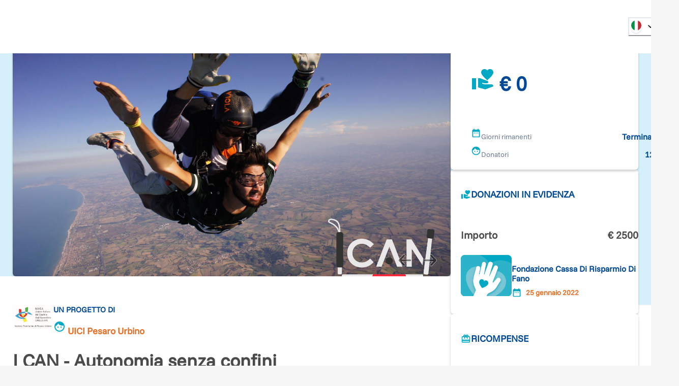

--- FILE ---
content_type: text/html; charset=utf-8
request_url: https://www.retedeldono.it/it/uici/i-can-autonomia-senza-confini
body_size: 39214
content:
<!DOCTYPE html><html lang="it"><head><meta charSet="utf-8"/><link rel="canonical" href="https://www.retedeldono.it/it/uici/i-can-autonomia-senza-confini?nxtPslug=uici%2Fi-can-autonomia-senza-confini"/><title>I CAN - Autonomia senza confini | Rete del Dono</title><meta name="description" content="Noi di UICI Pesaro e Urbino operiamo da oltre 70 anni nel territorio della provincia a stretto contatto con la disabilit&amp;agrave; visiva, in questi anni siamo cresciuti da..."/><meta name="abstract" content="Noi di UICI Pesaro e Urbino operiamo da oltre 70 anni nel territorio della provincia a stretto contatto con la disabilit&amp;agrave; visiva, in questi anni siamo cresciuti da..."/><meta name="keywords" content="I CAN - Autonomia senza confini"/><meta name="rating" content="general"/><meta name="referrer" content="origin"/><meta name="generator" content="Drupal 9 (https://www.drupal.org)"/><meta name="viewport" content="width=device-width, height=device-height, initial-scale=1.0"/><meta http-equiv="Content-Type" content="text/html; charset=utf-8"/><meta property="fb:app_id" content="816607368948106"/><meta property="fb:page_id" content="159798237413641"/><meta property="app-retedeldono:goal" content="5000.00"/><meta property="app-retedeldono:raised" content="14016.00"/><meta property="og:site_name" content="Rete del Dono"/><meta property="og:locale" content="it_IT"/><meta property="og:locale:alternate" content="en_EN"/><meta property="og:title" content="I CAN - Autonomia senza confini | Rete del Dono"/><meta property="og:type" content="article"/><meta property="og:url" content="https://www.retedeldono.it"/><meta property="og:description" content="Noi di UICI Pesaro e Urbino operiamo da oltre 70 anni nel territorio della provincia a stretto contatto con la disabilit&amp;agrave; visiva, in questi anni siamo cresciuti da..."/><meta property="article:published_time" content="NaN"/><meta property="article:description" content="Rete del Dono"/><meta property="article:section" content="progetto"/><meta property="article:tag" content="progetto"/><meta property="article:tag" content="Social Media"/><meta property="article:tag" content="Rete del Dono"/><meta property="og:image" content="/api/proxy/sites/default/files/images/galleria-progetto/copertina_6.jpg"/><meta property="og:image:width" content="1600"/><meta property="og:image:height" content="898"/><meta property="twitter:card" content="product"/><meta property="twitter:data1" content="€ 5000"/><meta property="twitter:label1" content="Obiettivo"/><meta property="twitter:data2" content="€ 14.016"/><meta property="twitter:label2" content="Raccolto"/><meta property="twitter:site" content="@Retedeldono"/><meta property="twitter:title" content="I CAN - Autonomia senza confini | Rete del Dono"/><meta property="twitter:description" content="Noi di UICI Pesaro e Urbino operiamo da oltre 70 anni nel territorio della provincia a stretto contatto con la disabilit&amp;agrave; visiva, in questi anni siamo cresciuti da..."/><meta property="twitter:image" content="/api/proxy/sites/default/files/images/galleria-progetto/copertina_6.jpg"/><meta property="twitter:image:src" content="/api/proxy/sites/default/files/images/galleria-progetto/copertina_6.jpg"/><meta name="next-head-count" content="41"/><link rel="preload" href="/_next/static/media/8ca5ab25b318d1bb.p.ttf" as="font" type="font/ttf" crossorigin="anonymous" data-next-font=""/><link rel="preload" href="/_next/static/media/630c17af355fa44e.p.woff2" as="font" type="font/woff2" crossorigin="anonymous" data-next-font=""/><link rel="preload" href="/_next/static/css/6b97eb7febc8feaa.css" as="style"/><link rel="stylesheet" href="/_next/static/css/6b97eb7febc8feaa.css" data-n-g=""/><link rel="preload" href="/_next/static/css/d8466994c8de4941.css" as="style"/><link rel="stylesheet" href="/_next/static/css/d8466994c8de4941.css" data-n-p=""/><noscript data-n-css=""></noscript><script defer="" nomodule="" src="/_next/static/chunks/polyfills-42372ed130431b0a.js"></script><script src="/_next/static/chunks/webpack-7a9f56e117060a24.js" defer=""></script><script src="/_next/static/chunks/framework-1bf0c3db24ac1571.js" defer=""></script><script src="/_next/static/chunks/main-e1a9b952102eb81e.js" defer=""></script><script src="/_next/static/chunks/pages/_app-eaacde8969e0d1b5.js" defer=""></script><script src="/_next/static/chunks/e95eaeb1-47e1a851ddf0bc84.js" defer=""></script><script src="/_next/static/chunks/31b77e5a-57f0ac7667164a9b.js" defer=""></script><script src="/_next/static/chunks/63994c09-e4bf0ac01f9df0bc.js" defer=""></script><script src="/_next/static/chunks/490d0b9b-736b7eba64b9d2fc.js" defer=""></script><script src="/_next/static/chunks/2f83f2bf-fba57e130f007328.js" defer=""></script><script src="/_next/static/chunks/021ce0b9-9cfe1136351c397e.js" defer=""></script><script src="/_next/static/chunks/86f5f5c0-2220d6c9e9df7616.js" defer=""></script><script src="/_next/static/chunks/a451dfa8-640284a670d52c58.js" defer=""></script><script src="/_next/static/chunks/cc637792-fb91e972842f9f0f.js" defer=""></script><script src="/_next/static/chunks/18d087c0-4aae81bfb1b5719b.js" defer=""></script><script src="/_next/static/chunks/b5fd3e4c-165e7dac8b09a79f.js" defer=""></script><script src="/_next/static/chunks/931c51b9-88e32720e0236598.js" defer=""></script><script src="/_next/static/chunks/babec7ea-d817a80f591de075.js" defer=""></script><script src="/_next/static/chunks/def8d275-eaa07ebbbf4ea1b1.js" defer=""></script><script src="/_next/static/chunks/05218f43-a41ccb0b401268ad.js" defer=""></script><script src="/_next/static/chunks/6293-ff540b09a78010fa.js" defer=""></script><script src="/_next/static/chunks/5646-b91d938293c0fba6.js" defer=""></script><script src="/_next/static/chunks/6223-d7d13fb9a08b2b25.js" defer=""></script><script src="/_next/static/chunks/2750-27d36478229ef1b2.js" defer=""></script><script src="/_next/static/chunks/722-b845f9961043d79f.js" defer=""></script><script src="/_next/static/chunks/5010-0a81e94781296c73.js" defer=""></script><script src="/_next/static/chunks/594-4eec905206ac74f6.js" defer=""></script><script src="/_next/static/chunks/2916-07ec3362934bb6ca.js" defer=""></script><script src="/_next/static/chunks/3890-4734657a1792aa2f.js" defer=""></script><script src="/_next/static/chunks/4270-14452dbbb815d35c.js" defer=""></script><script src="/_next/static/chunks/7071-76070c97037d5690.js" defer=""></script><script src="/_next/static/chunks/942-cd8d232b0acfb461.js" defer=""></script><script src="/_next/static/chunks/9055-0aca1d3da7fdf0a6.js" defer=""></script><script src="/_next/static/chunks/4582-113da0c5ab9da77a.js" defer=""></script><script src="/_next/static/chunks/7517-24ecaecb21a56b41.js" defer=""></script><script src="/_next/static/chunks/3248-741b98dbe5579195.js" defer=""></script><script src="/_next/static/chunks/3316-64f416cadbeb0b21.js" defer=""></script><script src="/_next/static/chunks/7387-97210c82d820df8b.js" defer=""></script><script src="/_next/static/chunks/1961-887cf70c66cf75c5.js" defer=""></script><script src="/_next/static/chunks/pages/%5B...slug%5D-3b8bc50801137a28.js" defer=""></script><script src="/_next/static/d-cvD3AMPqMRovLS7IcX8/_buildManifest.js" defer=""></script><script src="/_next/static/d-cvD3AMPqMRovLS7IcX8/_ssgManifest.js" defer=""></script><style id="__jsx-2517456213">:root{--font-funnel-sans:'__funnelSans_5f6218'}</style></head><body><script id="chakra-script">!(function(){try{var a=function(c){var v="(prefers-color-scheme: dark)",h=window.matchMedia(v).matches?"dark":"light",r=c==="system"?h:c,o=document.documentElement,s=document.body,l="chakra-ui-light",d="chakra-ui-dark",i=r==="dark";return s.classList.add(i?d:l),s.classList.remove(i?l:d),o.style.colorScheme=r,o.dataset.theme=r,r},n=a,m="light",e="chakra-ui-color-mode",t=localStorage.getItem(e);t?a(t):localStorage.setItem(e,a(m))}catch(a){}})();</script><div id="__next"><style data-emotion="css-global 1se7kp8">:host,:root,[data-theme]{--chakra-ring-inset:var(--chakra-empty,/*!*/ /*!*/);--chakra-ring-offset-width:0px;--chakra-ring-offset-color:#fff;--chakra-ring-color:rgba(66, 153, 225, 0.6);--chakra-ring-offset-shadow:0 0 #0000;--chakra-ring-shadow:0 0 #0000;--chakra-space-x-reverse:0;--chakra-space-y-reverse:0;--chakra-colors-transparent:transparent;--chakra-colors-current:currentColor;--chakra-colors-black-default:#151515;--chakra-colors-white:#FFFFFF;--chakra-colors-whiteAlpha-50:rgba(255, 255, 255, 0.04);--chakra-colors-whiteAlpha-100:rgba(255, 255, 255, 0.06);--chakra-colors-whiteAlpha-200:rgba(255, 255, 255, 0.08);--chakra-colors-whiteAlpha-300:rgba(255, 255, 255, 0.16);--chakra-colors-whiteAlpha-400:rgba(255, 255, 255, 0.24);--chakra-colors-whiteAlpha-500:rgba(255, 255, 255, 0.36);--chakra-colors-whiteAlpha-600:rgba(255, 255, 255, 0.48);--chakra-colors-whiteAlpha-700:rgba(255, 255, 255, 0.64);--chakra-colors-whiteAlpha-800:rgba(255, 255, 255, 0.80);--chakra-colors-whiteAlpha-900:rgba(255, 255, 255, 0.92);--chakra-colors-blackAlpha-50:rgba(0, 0, 0, 0.04);--chakra-colors-blackAlpha-100:rgba(0, 0, 0, 0.06);--chakra-colors-blackAlpha-200:rgba(0, 0, 0, 0.08);--chakra-colors-blackAlpha-300:rgba(0, 0, 0, 0.16);--chakra-colors-blackAlpha-400:rgba(0, 0, 0, 0.24);--chakra-colors-blackAlpha-500:rgba(0, 0, 0, 0.36);--chakra-colors-blackAlpha-600:rgba(0, 0, 0, 0.48);--chakra-colors-blackAlpha-700:rgba(0, 0, 0, 0.64);--chakra-colors-blackAlpha-800:rgba(0, 0, 0, 0.80);--chakra-colors-blackAlpha-900:rgba(0, 0, 0, 0.92);--chakra-colors-gray-50:#F7FAFC;--chakra-colors-gray-100:#EDF2F7;--chakra-colors-gray-200:#E2E8F0;--chakra-colors-gray-300:#CBD5E0;--chakra-colors-gray-400:#A0AEC0;--chakra-colors-gray-500:#718096;--chakra-colors-gray-600:#4A5568;--chakra-colors-gray-700:#2D3748;--chakra-colors-gray-800:#1A202C;--chakra-colors-gray-900:#171923;--chakra-colors-gray-default:#919191;--chakra-colors-red-50:#FFF5F5;--chakra-colors-red-100:#FED7D7;--chakra-colors-red-200:#FEB2B2;--chakra-colors-red-300:#FC8181;--chakra-colors-red-400:#F56565;--chakra-colors-red-500:#E53E3E;--chakra-colors-red-600:#C53030;--chakra-colors-red-700:#9B2C2C;--chakra-colors-red-800:#822727;--chakra-colors-red-900:#63171B;--chakra-colors-orange-50:#fdf2e0;--chakra-colors-orange-100:#fbdfb3;--chakra-colors-orange-200:#f8c980;--chakra-colors-orange-300:#f5b34d;--chakra-colors-orange-400:#f3a326;--chakra-colors-orange-500:#E97026;--chakra-colors-orange-600:#ef8b00;--chakra-colors-orange-700:#ed8000;--chakra-colors-orange-800:#eb7600;--chakra-colors-orange-900:#e76400;--chakra-colors-yellow-50:#FFFFF0;--chakra-colors-yellow-100:#FEFCBF;--chakra-colors-yellow-200:#FAF089;--chakra-colors-yellow-300:#F6E05E;--chakra-colors-yellow-400:#ECC94B;--chakra-colors-yellow-500:#D69E2E;--chakra-colors-yellow-600:#B7791F;--chakra-colors-yellow-700:#975A16;--chakra-colors-yellow-800:#744210;--chakra-colors-yellow-900:#5F370E;--chakra-colors-green-50:#F0FFF4;--chakra-colors-green-100:#C6F6D5;--chakra-colors-green-200:#9AE6B4;--chakra-colors-green-300:#68D391;--chakra-colors-green-400:#48BB78;--chakra-colors-green-500:#38A169;--chakra-colors-green-600:#2F855A;--chakra-colors-green-700:#276749;--chakra-colors-green-800:#22543D;--chakra-colors-green-900:#1C4532;--chakra-colors-teal-50:#E6FFFA;--chakra-colors-teal-100:#B2F5EA;--chakra-colors-teal-200:#81E6D9;--chakra-colors-teal-300:#4FD1C5;--chakra-colors-teal-400:#38B2AC;--chakra-colors-teal-500:#319795;--chakra-colors-teal-600:#2C7A7B;--chakra-colors-teal-700:#285E61;--chakra-colors-teal-800:#234E52;--chakra-colors-teal-900:#1D4044;--chakra-colors-blue-50:#e0e9f2;--chakra-colors-blue-100:#b3c8e0;--chakra-colors-blue-200:#80a4cb;--chakra-colors-blue-300:#4d80b6;--chakra-colors-blue-400:#2664a6;--chakra-colors-blue-500:#004996;--chakra-colors-blue-600:#00428e;--chakra-colors-blue-700:#003983;--chakra-colors-blue-800:#003179;--chakra-colors-blue-900:#002168;--chakra-colors-cyan-50:#EDFDFD;--chakra-colors-cyan-100:#C4F1F9;--chakra-colors-cyan-200:#9DECF9;--chakra-colors-cyan-300:#76E4F7;--chakra-colors-cyan-400:#0BC5EA;--chakra-colors-cyan-500:#00B5D8;--chakra-colors-cyan-600:#00A3C4;--chakra-colors-cyan-700:#0987A0;--chakra-colors-cyan-800:#086F83;--chakra-colors-cyan-900:#065666;--chakra-colors-purple-50:#FAF5FF;--chakra-colors-purple-100:#E9D8FD;--chakra-colors-purple-200:#D6BCFA;--chakra-colors-purple-300:#B794F4;--chakra-colors-purple-400:#9F7AEA;--chakra-colors-purple-500:#805AD5;--chakra-colors-purple-600:#6B46C1;--chakra-colors-purple-700:#553C9A;--chakra-colors-purple-800:#44337A;--chakra-colors-purple-900:#322659;--chakra-colors-pink-50:#FFF5F7;--chakra-colors-pink-100:#FED7E2;--chakra-colors-pink-200:#FBB6CE;--chakra-colors-pink-300:#F687B3;--chakra-colors-pink-400:#ED64A6;--chakra-colors-pink-500:#D53F8C;--chakra-colors-pink-600:#B83280;--chakra-colors-pink-700:#97266D;--chakra-colors-pink-800:#702459;--chakra-colors-pink-900:#521B41;--chakra-colors-linkedin-50:#E8F4F9;--chakra-colors-linkedin-100:#CFEDFB;--chakra-colors-linkedin-200:#9BDAF3;--chakra-colors-linkedin-300:#68C7EC;--chakra-colors-linkedin-400:#34B3E4;--chakra-colors-linkedin-500:#00A0DC;--chakra-colors-linkedin-600:#008CC9;--chakra-colors-linkedin-700:#0077B5;--chakra-colors-linkedin-800:#005E93;--chakra-colors-linkedin-900:#004471;--chakra-colors-facebook-50:#E8F4F9;--chakra-colors-facebook-100:#D9DEE9;--chakra-colors-facebook-200:#B7C2DA;--chakra-colors-facebook-300:#6482C0;--chakra-colors-facebook-400:#4267B2;--chakra-colors-facebook-500:#385898;--chakra-colors-facebook-600:#314E89;--chakra-colors-facebook-700:#29487D;--chakra-colors-facebook-800:#223B67;--chakra-colors-facebook-900:#1E355B;--chakra-colors-messenger-50:#D0E6FF;--chakra-colors-messenger-100:#B9DAFF;--chakra-colors-messenger-200:#A2CDFF;--chakra-colors-messenger-300:#7AB8FF;--chakra-colors-messenger-400:#2E90FF;--chakra-colors-messenger-500:#0078FF;--chakra-colors-messenger-600:#0063D1;--chakra-colors-messenger-700:#0052AC;--chakra-colors-messenger-800:#003C7E;--chakra-colors-messenger-900:#002C5C;--chakra-colors-whatsapp-50:#dffeec;--chakra-colors-whatsapp-100:#b9f5d0;--chakra-colors-whatsapp-200:#90edb3;--chakra-colors-whatsapp-300:#65e495;--chakra-colors-whatsapp-400:#3cdd78;--chakra-colors-whatsapp-500:#22c35e;--chakra-colors-whatsapp-600:#179848;--chakra-colors-whatsapp-700:#0c6c33;--chakra-colors-whatsapp-800:#01421c;--chakra-colors-whatsapp-900:#001803;--chakra-colors-twitter-50:#E5F4FD;--chakra-colors-twitter-100:#C8E9FB;--chakra-colors-twitter-200:#A8DCFA;--chakra-colors-twitter-300:#83CDF7;--chakra-colors-twitter-400:#57BBF5;--chakra-colors-twitter-500:#1DA1F2;--chakra-colors-twitter-600:#1A94DA;--chakra-colors-twitter-700:#1681BF;--chakra-colors-twitter-800:#136B9E;--chakra-colors-twitter-900:#0D4D71;--chakra-colors-telegram-50:#E3F2F9;--chakra-colors-telegram-100:#C5E4F3;--chakra-colors-telegram-200:#A2D4EC;--chakra-colors-telegram-300:#7AC1E4;--chakra-colors-telegram-400:#47A9DA;--chakra-colors-telegram-500:#0088CC;--chakra-colors-telegram-600:#007AB8;--chakra-colors-telegram-700:#006BA1;--chakra-colors-telegram-800:#005885;--chakra-colors-telegram-900:#003F5E;--chakra-colors-bg-default:#f6f6f6;--chakra-colors-bg-_dark:#ececec;--chakra-colors-inputBg-default:#292929;--chakra-colors-primary-default:brand.500;--chakra-colors-textColor-default:#4a4a4a;--chakra-colors-brandOrange-default:orange.500;--chakra-colors-rddCreme-default:#EBEEF2;--chakra-colors-brand-50:#D5F0FB;--chakra-colors-brand-100:#CBFEFA;--chakra-colors-brand-200:#98FDFD;--chakra-colors-brand-300:#64F0FB;--chakra-colors-brand-400:#3DDCF7;--chakra-colors-brand-500:#00a8c4;--chakra-colors-brand-600:#0093D0;--chakra-colors-brand-700:#006EAE;--chakra-colors-brand-800:#004E8C;--chakra-colors-brand-900:#003874;--chakra-colors-blackGradient-0:rgba(0, 0, 0, 0);--chakra-colors-blackGradient-10:rgba(0, 0, 0, 0.1);--chakra-colors-blackGradient-20:rgba(0, 0, 0, 0.2);--chakra-colors-blackGradient-30:rgba(0, 0, 0, 0.3);--chakra-colors-blackGradient-40:rgba(0, 0, 0, 0.4);--chakra-colors-blackGradient-50:rgba(0, 0, 0, 0.5);--chakra-colors-blackGradient-60:rgba(0, 0, 0, 0.6);--chakra-colors-blackGradient-70:rgba(0, 0, 0, 0.7);--chakra-colors-blackGradient-80:rgba(0, 0, 0, 0.8);--chakra-colors-blackGradient-90:rgba(0, 0, 0, 0.9);--chakra-colors-blackGradient-100:rgba(0, 0, 0, 1);--chakra-colors-whiteGradient-0:rgba(255, 255, 255, 0);--chakra-colors-whiteGradient-10:rgba(255, 255, 255, 0.1);--chakra-colors-whiteGradient-20:rgba(255, 255, 255, 0.2);--chakra-colors-whiteGradient-30:rgba(255, 255, 255, 0.3);--chakra-colors-whiteGradient-40:rgba(255, 255, 255, 0.4);--chakra-colors-whiteGradient-50:rgba(255, 255, 255, 0.5);--chakra-colors-whiteGradient-60:rgba(255, 255, 255, 0.6);--chakra-colors-whiteGradient-70:rgba(255, 255, 255, 0.7);--chakra-colors-whiteGradient-80:rgba(255, 255, 255, 0.8);--chakra-colors-whiteGradient-90:rgba(255, 255, 255, 0.9);--chakra-colors-whiteGradient-100:rgba(255, 255, 255, 1);--chakra-borders-none:0;--chakra-borders-1px:1px solid;--chakra-borders-2px:2px solid;--chakra-borders-4px:4px solid;--chakra-borders-8px:8px solid;--chakra-fonts-heading:var(--font-funnel-sans);--chakra-fonts-body:var(--font-funnel-sans);--chakra-fonts-mono:SFMono-Regular,Menlo,Monaco,Consolas,"Liberation Mono","Courier New",monospace;--chakra-fontSizes-3xs:0.45rem;--chakra-fontSizes-2xs:0.625rem;--chakra-fontSizes-xs:0.75rem;--chakra-fontSizes-sm:0.875rem;--chakra-fontSizes-md:1rem;--chakra-fontSizes-lg:1.125rem;--chakra-fontSizes-xl:1.25rem;--chakra-fontSizes-2xl:1.5rem;--chakra-fontSizes-3xl:1.875rem;--chakra-fontSizes-4xl:2.25rem;--chakra-fontSizes-5xl:3rem;--chakra-fontSizes-6xl:3.75rem;--chakra-fontSizes-7xl:4.5rem;--chakra-fontSizes-8xl:6rem;--chakra-fontSizes-9xl:8rem;--chakra-fontWeights-hairline:100;--chakra-fontWeights-thin:300;--chakra-fontWeights-light:200;--chakra-fontWeights-normal:400;--chakra-fontWeights-medium:500;--chakra-fontWeights-semibold:600;--chakra-fontWeights-bold:700;--chakra-fontWeights-extrabold:800;--chakra-fontWeights-black:900;--chakra-letterSpacings-tighter:-0.05em;--chakra-letterSpacings-tight:-0.025em;--chakra-letterSpacings-normal:0;--chakra-letterSpacings-wide:0.025em;--chakra-letterSpacings-wider:0.05em;--chakra-letterSpacings-widest:0.1em;--chakra-lineHeights-3:.75rem;--chakra-lineHeights-4:1rem;--chakra-lineHeights-5:1.25rem;--chakra-lineHeights-6:1.5rem;--chakra-lineHeights-7:1.75rem;--chakra-lineHeights-8:2rem;--chakra-lineHeights-9:2.25rem;--chakra-lineHeights-10:2.5rem;--chakra-lineHeights-normal:normal;--chakra-lineHeights-none:1;--chakra-lineHeights-shorter:1.25;--chakra-lineHeights-short:1.375;--chakra-lineHeights-base:1.5;--chakra-lineHeights-tall:1.625;--chakra-lineHeights-taller:2;--chakra-radii-none:0;--chakra-radii-sm:0.125rem;--chakra-radii-base:0.25rem;--chakra-radii-md:0.375rem;--chakra-radii-lg:0.5rem;--chakra-radii-xl:0.75rem;--chakra-radii-2xl:1rem;--chakra-radii-3xl:1.5rem;--chakra-radii-full:9999px;--chakra-space-1:0.25rem;--chakra-space-2:0.5rem;--chakra-space-3:0.75rem;--chakra-space-4:1rem;--chakra-space-5:1.25rem;--chakra-space-6:1.5rem;--chakra-space-7:1.75rem;--chakra-space-8:2rem;--chakra-space-9:2.25rem;--chakra-space-10:2.5rem;--chakra-space-12:3rem;--chakra-space-14:3.5rem;--chakra-space-16:4rem;--chakra-space-20:5rem;--chakra-space-24:6rem;--chakra-space-28:7rem;--chakra-space-32:8rem;--chakra-space-36:9rem;--chakra-space-40:10rem;--chakra-space-44:11rem;--chakra-space-48:12rem;--chakra-space-52:13rem;--chakra-space-56:14rem;--chakra-space-60:15rem;--chakra-space-64:16rem;--chakra-space-72:18rem;--chakra-space-80:20rem;--chakra-space-96:24rem;--chakra-space-px:1px;--chakra-space-0-5:0.125rem;--chakra-space-1-5:0.375rem;--chakra-space-2-5:0.625rem;--chakra-space-3-5:0.875rem;--chakra-shadows-xs:0 0 0 1px rgba(0, 0, 0, 0.05);--chakra-shadows-sm:0 1px 2px 0 rgba(0, 0, 0, 0.05);--chakra-shadows-base:0 1px 3px 0 rgba(0, 0, 0, 0.1),0 1px 2px 0 rgba(0, 0, 0, 0.06);--chakra-shadows-md:0px 3px 4px 0px rgba(0,0,0,0.2);--chakra-shadows-lg:0 10px 15px -3px rgba(0, 0, 0, 0.1),0 4px 6px -2px rgba(0, 0, 0, 0.05);--chakra-shadows-xl:0 20px 25px -5px rgba(0, 0, 0, 0.1),0 10px 10px -5px rgba(0, 0, 0, 0.04);--chakra-shadows-2xl:0 25px 50px -12px rgba(0, 0, 0, 0.25);--chakra-shadows-outline:0 0 0 3px rgba(66, 153, 225, 0.6);--chakra-shadows-inner:inset 0 2px 4px 0 rgba(0,0,0,0.06);--chakra-shadows-none:none;--chakra-shadows-dark-lg:rgba(0, 0, 0, 0.1) 0px 0px 0px 1px,rgba(0, 0, 0, 0.2) 0px 5px 10px,rgba(0, 0, 0, 0.4) 0px 15px 40px;--chakra-sizes-1:0.25rem;--chakra-sizes-2:0.5rem;--chakra-sizes-3:0.75rem;--chakra-sizes-4:1rem;--chakra-sizes-5:1.25rem;--chakra-sizes-6:1.5rem;--chakra-sizes-7:1.75rem;--chakra-sizes-8:2rem;--chakra-sizes-9:2.25rem;--chakra-sizes-10:2.5rem;--chakra-sizes-12:3rem;--chakra-sizes-14:3.5rem;--chakra-sizes-16:4rem;--chakra-sizes-20:5rem;--chakra-sizes-24:6rem;--chakra-sizes-28:7rem;--chakra-sizes-32:8rem;--chakra-sizes-36:9rem;--chakra-sizes-40:10rem;--chakra-sizes-44:11rem;--chakra-sizes-48:12rem;--chakra-sizes-52:13rem;--chakra-sizes-56:14rem;--chakra-sizes-60:15rem;--chakra-sizes-64:16rem;--chakra-sizes-72:18rem;--chakra-sizes-80:20rem;--chakra-sizes-96:24rem;--chakra-sizes-px:1px;--chakra-sizes-0-5:0.125rem;--chakra-sizes-1-5:0.375rem;--chakra-sizes-2-5:0.625rem;--chakra-sizes-3-5:0.875rem;--chakra-sizes-max:max-content;--chakra-sizes-min:min-content;--chakra-sizes-full:100%;--chakra-sizes-3xs:14rem;--chakra-sizes-2xs:16rem;--chakra-sizes-xs:20rem;--chakra-sizes-sm:24rem;--chakra-sizes-md:28rem;--chakra-sizes-lg:32rem;--chakra-sizes-xl:36rem;--chakra-sizes-2xl:42rem;--chakra-sizes-3xl:48rem;--chakra-sizes-4xl:56rem;--chakra-sizes-5xl:64rem;--chakra-sizes-6xl:72rem;--chakra-sizes-7xl:80rem;--chakra-sizes-8xl:90rem;--chakra-sizes-prose:60ch;--chakra-sizes-container-sm:540px;--chakra-sizes-container-md:720px;--chakra-sizes-container-lg:992px;--chakra-sizes-container-xl:1230px;--chakra-sizes-container-2xl:1536px;--chakra-sizes-container-3xl:1635px;--chakra-sizes-container-full:full;--chakra-zIndices-hide:-1;--chakra-zIndices-auto:auto;--chakra-zIndices-base:0;--chakra-zIndices-docked:10;--chakra-zIndices-dropdown:1000;--chakra-zIndices-sticky:1100;--chakra-zIndices-banner:1200;--chakra-zIndices-overlay:1300;--chakra-zIndices-modal:1400;--chakra-zIndices-popover:1500;--chakra-zIndices-skipLink:1600;--chakra-zIndices-toast:1700;--chakra-zIndices-tooltip:1800;--chakra-transition-property-common:background-color,border-color,color,fill,stroke,opacity,box-shadow,transform;--chakra-transition-property-colors:background-color,border-color,color,fill,stroke;--chakra-transition-property-dimensions:width,height;--chakra-transition-property-position:left,right,top,bottom;--chakra-transition-property-background:background-color,background-image,background-position;--chakra-transition-easing-ease-in:cubic-bezier(0.4, 0, 1, 1);--chakra-transition-easing-ease-out:cubic-bezier(0, 0, 0.2, 1);--chakra-transition-easing-ease-in-out:cubic-bezier(0.4, 0, 0.2, 1);--chakra-transition-duration-ultra-fast:50ms;--chakra-transition-duration-faster:100ms;--chakra-transition-duration-fast:150ms;--chakra-transition-duration-normal:200ms;--chakra-transition-duration-slow:300ms;--chakra-transition-duration-slower:400ms;--chakra-transition-duration-ultra-slow:500ms;--chakra-blur-none:0;--chakra-blur-sm:4px;--chakra-blur-base:8px;--chakra-blur-md:12px;--chakra-blur-lg:16px;--chakra-blur-xl:24px;--chakra-blur-2xl:40px;--chakra-blur-3xl:64px;--chakra-breakpoints-base:0em;--chakra-breakpoints-sm:30em;--chakra-breakpoints-md:48em;--chakra-breakpoints-lg:62em;--chakra-breakpoints-xl:80em;--chakra-breakpoints-2xl:96em;--chakra-colors-bg:#f6f6f6;--chakra-colors-inputBg:#292929;--chakra-colors-black:#151515;--chakra-colors-primary:var(--chakra-colors-brand-500);--chakra-colors-textColor:#4a4a4a;--chakra-colors-brandOrange:var(--chakra-colors-orange-500);--chakra-colors-gray:#919191;--chakra-colors-rddCreme:#EBEEF2;}.chakra-ui-light :host:not([data-theme]),.chakra-ui-light :root:not([data-theme]),.chakra-ui-light [data-theme]:not([data-theme]),[data-theme=light] :host:not([data-theme]),[data-theme=light] :root:not([data-theme]),[data-theme=light] [data-theme]:not([data-theme]),:host[data-theme=light],:root[data-theme=light],[data-theme][data-theme=light]{--chakra-colors-chakra-body-text:var(--chakra-colors-gray-800);--chakra-colors-chakra-body-bg:var(--chakra-colors-white);--chakra-colors-chakra-border-color:var(--chakra-colors-gray-200);--chakra-colors-chakra-inverse-text:var(--chakra-colors-white);--chakra-colors-chakra-subtle-bg:var(--chakra-colors-gray-100);--chakra-colors-chakra-subtle-text:var(--chakra-colors-gray-600);--chakra-colors-chakra-placeholder-color:var(--chakra-colors-gray-500);}.chakra-ui-dark :host:not([data-theme]),.chakra-ui-dark :root:not([data-theme]),.chakra-ui-dark [data-theme]:not([data-theme]),[data-theme=dark] :host:not([data-theme]),[data-theme=dark] :root:not([data-theme]),[data-theme=dark] [data-theme]:not([data-theme]),:host[data-theme=dark],:root[data-theme=dark],[data-theme][data-theme=dark]{--chakra-colors-chakra-body-text:var(--chakra-colors-whiteAlpha-900);--chakra-colors-chakra-body-bg:var(--chakra-colors-gray-800);--chakra-colors-chakra-border-color:var(--chakra-colors-whiteAlpha-300);--chakra-colors-chakra-inverse-text:var(--chakra-colors-gray-800);--chakra-colors-chakra-subtle-bg:var(--chakra-colors-gray-700);--chakra-colors-chakra-subtle-text:var(--chakra-colors-gray-400);--chakra-colors-chakra-placeholder-color:var(--chakra-colors-whiteAlpha-400);--chakra-colors-bg:#ececec;}</style><style data-emotion="css-global fubdgu">html{line-height:1.5;-webkit-text-size-adjust:100%;font-family:system-ui,sans-serif;-webkit-font-smoothing:antialiased;text-rendering:optimizeLegibility;-moz-osx-font-smoothing:grayscale;touch-action:manipulation;}body{position:relative;min-height:100%;margin:0;font-feature-settings:"kern";}:where(*, *::before, *::after){border-width:0;border-style:solid;box-sizing:border-box;word-wrap:break-word;}main{display:block;}hr{border-top-width:1px;box-sizing:content-box;height:0;overflow:visible;}:where(pre, code, kbd,samp){font-family:SFMono-Regular,Menlo,Monaco,Consolas,monospace;font-size:1em;}a{background-color:transparent;color:inherit;-webkit-text-decoration:inherit;text-decoration:inherit;}abbr[title]{border-bottom:none;-webkit-text-decoration:underline;text-decoration:underline;-webkit-text-decoration:underline dotted;-webkit-text-decoration:underline dotted;text-decoration:underline dotted;}:where(b, strong){font-weight:bold;}small{font-size:80%;}:where(sub,sup){font-size:75%;line-height:0;position:relative;vertical-align:baseline;}sub{bottom:-0.25em;}sup{top:-0.5em;}img{border-style:none;}:where(button, input, optgroup, select, textarea){font-family:inherit;font-size:100%;line-height:1.15;margin:0;}:where(button, input){overflow:visible;}:where(button, select){text-transform:none;}:where(
          button::-moz-focus-inner,
          [type="button"]::-moz-focus-inner,
          [type="reset"]::-moz-focus-inner,
          [type="submit"]::-moz-focus-inner
        ){border-style:none;padding:0;}fieldset{padding:0.35em 0.75em 0.625em;}legend{box-sizing:border-box;color:inherit;display:table;max-width:100%;padding:0;white-space:normal;}progress{vertical-align:baseline;}textarea{overflow:auto;}:where([type="checkbox"], [type="radio"]){box-sizing:border-box;padding:0;}input[type="number"]::-webkit-inner-spin-button,input[type="number"]::-webkit-outer-spin-button{-webkit-appearance:none!important;}input[type="number"]{-moz-appearance:textfield;}input[type="search"]{-webkit-appearance:textfield;outline-offset:-2px;}input[type="search"]::-webkit-search-decoration{-webkit-appearance:none!important;}::-webkit-file-upload-button{-webkit-appearance:button;font:inherit;}details{display:block;}summary{display:-webkit-box;display:-webkit-list-item;display:-ms-list-itembox;display:list-item;}template{display:none;}[hidden]{display:none!important;}:where(
          blockquote,
          dl,
          dd,
          h1,
          h2,
          h3,
          h4,
          h5,
          h6,
          hr,
          figure,
          p,
          pre
        ){margin:0;}button{background:transparent;padding:0;}fieldset{margin:0;padding:0;}:where(ol, ul){margin:0;padding:0;}textarea{resize:vertical;}:where(button, [role="button"]){cursor:pointer;}button::-moz-focus-inner{border:0!important;}table{border-collapse:collapse;}:where(h1, h2, h3, h4, h5, h6){font-size:inherit;font-weight:inherit;}:where(button, input, optgroup, select, textarea){padding:0;line-height:inherit;color:inherit;}:where(img, svg, video, canvas, audio, iframe, embed, object){display:block;}:where(img, video){max-width:100%;height:auto;}[data-js-focus-visible] :focus:not([data-focus-visible-added]):not(
          [data-focus-visible-disabled]
        ){outline:none;box-shadow:none;}select::-ms-expand{display:none;}:root,:host{--chakra-vh:100vh;}@supports (height: -webkit-fill-available){:root,:host{--chakra-vh:-webkit-fill-available;}}@supports (height: -moz-fill-available){:root,:host{--chakra-vh:-moz-fill-available;}}@supports (height: 100dvh){:root,:host{--chakra-vh:100dvh;}}</style><style data-emotion="css-global 11fxaph">body{font-family:var(--chakra-fonts-body);color:var(--chakra-colors-textColor-default);background:var(--chakra-colors-bg-default);transition-property:background-color;transition-duration:var(--chakra-transition-duration-normal);line-height:var(--chakra-lineHeights-base);fontfamily:body;font-weight:var(--chakra-fontWeights-thin);max-width:100vw;overflow-x:hidden;}body.no-scroll{overflow:hidden;}*::-webkit-input-placeholder{color:var(--chakra-colors-chakra-placeholder-color);}*::-moz-placeholder{color:var(--chakra-colors-chakra-placeholder-color);}*:-ms-input-placeholder{color:var(--chakra-colors-chakra-placeholder-color);}*::placeholder{color:var(--chakra-colors-chakra-placeholder-color);}*,*::before,::after{border-color:var(--chakra-colors-chakra-border-color);}.js-focus-visible :focus:not(.focus-visible){outline:2px solid transparent;outline-offset:2px;}div[data-focus-lock-disabled='disabled'] .chakra-modal__content-container{width:auto!important;}html{scroll-behavior:smooth;}h1,h2,h3,h4,h5,h6{font-weight:var(--chakra-fontWeights-semibold);}p{line-height:1.2;margin-bottom:var(--chakra-space-3);}a{color:var(--chakra-colors-blue-500);}a:hover,a[data-hover]{color:var(--chakra-colors-blue-500);}input{font-weight:var(--chakra-fontWeights-thin);}select{font-weight:var(--chakra-fontWeights-thin);}.img.fixed{max-width:none;}.img.intrinsic{max-width:100%;height:auto;}.img.responsive{width:100%;height:auto;}.ql-editor{font-family:var(--chakra-fonts-body);}.ck.ck-balloon-panel{z-index:99999!important;}</style><main class="jsx-2517456213 __className_5f6218"><img height="0" width="0" style="display:none" src="https://www.facebook.com/tr?id=440144256176676&amp;ev=PageView&amp;noscript=1"/><style data-emotion="css xe5ifx">.css-xe5ifx{display:-webkit-box;display:-webkit-flex;display:-ms-flexbox;display:flex;-webkit-flex-direction:column;-ms-flex-direction:column;flex-direction:column;-webkit-box-pack:justify;-webkit-justify-content:space-between;justify-content:space-between;width:var(--chakra-sizes-full);padding-top:80px;position:relative;min-height:100vh;background:var(--chakra-colors-white);}</style><div id="page-layout" class="css-xe5ifx"><style data-emotion="css 19wftgx">.css-19wftgx{position:fixed;top:0px;left:0px;right:0px;width:100%;background:var(--chakra-colors-white);z-index:999;box-shadow:var(--chakra-shadows-none);-webkit-padding-start:0px;padding-inline-start:0px;-webkit-padding-end:0px;padding-inline-end:0px;}@media screen and (min-width: 48em){.css-19wftgx{-webkit-padding-start:var(--chakra-space-10);padding-inline-start:var(--chakra-space-10);-webkit-padding-end:var(--chakra-space-10);padding-inline-end:var(--chakra-space-10);}}</style><div class="nav css-19wftgx" style="padding-top:5px;padding-bottom:5px"><style data-emotion="css 2m3lp2">.css-2m3lp2{width:100%;-webkit-margin-start:auto;margin-inline-start:auto;-webkit-margin-end:auto;margin-inline-end:auto;max-width:var(--chakra-sizes-container-xl);-webkit-padding-start:var(--chakra-space-5);padding-inline-start:var(--chakra-space-5);-webkit-padding-end:var(--chakra-space-5);padding-inline-end:var(--chakra-space-5);}@media screen and (min-width: 48em){.css-2m3lp2{-webkit-padding-start:var(--chakra-space-10);padding-inline-start:var(--chakra-space-10);-webkit-padding-end:var(--chakra-space-10);padding-inline-end:var(--chakra-space-10);}}@media screen and (min-width: 80em){.css-2m3lp2{-webkit-padding-start:0px;padding-inline-start:0px;-webkit-padding-end:0px;padding-inline-end:0px;}}</style><div class="chakra-container container css-2m3lp2"><style data-emotion="css 1kpnmg9">.css-1kpnmg9{display:-webkit-box;display:-webkit-flex;display:-ms-flexbox;display:flex;-webkit-align-items:center;-webkit-box-align:center;-ms-flex-align:center;align-items:center;-webkit-box-pack:justify;-webkit-justify-content:space-between;justify-content:space-between;-webkit-flex-direction:row;-ms-flex-direction:row;flex-direction:row;gap:0px;height:auto;width:var(--chakra-sizes-full);}</style><nav class="chakra-stack desktop-nav css-1kpnmg9"><style data-emotion="css mc7nsy">.css-mc7nsy{padding-top:0px;padding-bottom:0px;}@media screen and (min-width: 62em){.css-mc7nsy{padding-top:0.5rem;padding-bottom:0.5rem;}}</style><a class="fancynavbar-brand css-mc7nsy" href="/"><style data-emotion="css 190vabe">.css-190vabe{object-fit:contain;object-position:left center;width:136px;}</style><img class="fancynavbar-brand-img css-190vabe" src="/_next/static/media/logo-white.9601268a.png" alt="Logo Rete del dono" _width="136" style="max-height:73px"/></a><style data-emotion="css 12rc435">.css-12rc435{display:-webkit-box;display:-webkit-flex;display:-ms-flexbox;display:flex;-webkit-flex-direction:row;-ms-flex-direction:row;flex-direction:row;-webkit-align-items:center;-webkit-box-align:center;-ms-flex-align:center;align-items:center;-webkit-box-pack:end;-ms-flex-pack:end;-webkit-justify-content:flex-end;justify-content:flex-end;padding-left:var(--chakra-space-10);margin-bottom:0px;-webkit-flex:1;-ms-flex:1;flex:1;list-style-type:none;}</style><div class="navbar-cont fancynavbar-nav css-12rc435"><style data-emotion="css 70qvj9">.css-70qvj9{display:-webkit-box;display:-webkit-flex;display:-ms-flexbox;display:flex;-webkit-align-items:center;-webkit-box-align:center;-ms-flex-align:center;align-items:center;}</style><style data-emotion="css 1p6hios">.css-1p6hios{list-style-type:none;display:-webkit-box;display:-webkit-flex;display:-ms-flexbox;display:flex;-webkit-align-items:center;-webkit-box-align:center;-ms-flex-align:center;align-items:center;}</style><ul role="list" class="css-1p6hios"><li class="css-0"><style data-emotion="css 1obvsj1">.css-1obvsj1{display:-webkit-inline-box;display:-webkit-inline-flex;display:-ms-inline-flexbox;display:inline-flex;font-size:20px;color:var(--chakra-colors-black);-webkit-transition:all ease-out .25s;transition:all ease-out .25s;position:relative;background:var(--chakra-colors-transparent);font-weight:var(--chakra-fontWeights-semibold);-webkit-padding-start:var(--chakra-space-1);padding-inline-start:var(--chakra-space-1);-webkit-padding-end:var(--chakra-space-1);padding-inline-end:var(--chakra-space-1);padding-top:var(--chakra-space-1);padding-bottom:var(--chakra-space-1);}@media screen and (min-width: 62em){.css-1obvsj1{color:var(--chakra-colors-black);}}.css-1obvsj1:hover,.css-1obvsj1[data-hover]{box-shadow:var(--chakra-shadows-none);-webkit-text-decoration:none;text-decoration:none;opacity:0.8;}.css-1obvsj1:active,.css-1obvsj1[data-active]{background:var(--chakra-colors-transparent);opacity:0.8;}</style><button type="button" class="chakra-button chakra-menu__menu-button css-1obvsj1" id="menu-button-:R5lalb6f5t6H1:" aria-expanded="false" aria-haspopup="menu" aria-controls="menu-list-:R5lalb6f5t6H1:"><style data-emotion="css xl71ch">.css-xl71ch{pointer-events:none;-webkit-flex:1 1 auto;-ms-flex:1 1 auto;flex:1 1 auto;min-width:0px;}</style><span class="css-xl71ch"><style data-emotion="css 9f72tq">.css-9f72tq{border-radius:var(--chakra-radii-full);box-shadow:var(--chakra-shadows-base);}</style><div class="css-9f72tq"><style data-emotion="css 1at1exv">.css-1at1exv{border-radius:var(--chakra-radii-full);}</style><img alt="locale" loading="lazy" width="20" height="20" decoding="async" data-nimg="1" class="img intrinsic css-1at1exv" style="color:transparent;width:20px;height:20px" src="/_next/static/media/it.8ae3c6b0.png"/></div></span><style data-emotion="css 1hzyiq5">.css-1hzyiq5{display:-webkit-inline-box;display:-webkit-inline-flex;display:-ms-inline-flexbox;display:inline-flex;-webkit-align-self:center;-ms-flex-item-align:center;align-self:center;-webkit-flex-shrink:0;-ms-flex-negative:0;flex-shrink:0;-webkit-margin-start:0.5rem;margin-inline-start:0.5rem;}</style><span class="chakra-button__icon css-1hzyiq5"><style data-emotion="css onkibi">.css-onkibi{width:1em;height:1em;display:inline-block;line-height:1em;-webkit-flex-shrink:0;-ms-flex-negative:0;flex-shrink:0;color:currentColor;vertical-align:middle;}</style><svg viewBox="0 0 24 24" focusable="false" class="chakra-icon css-onkibi" aria-hidden="true"><path fill="currentColor" d="M16.59 8.59L12 13.17 7.41 8.59 6 10l6 6 6-6z"></path></svg></span></button><style data-emotion="css r6z5ec">.css-r6z5ec{z-index:1;}</style><div style="visibility:hidden;position:absolute;min-width:max-content;inset:0 auto auto 0" class="css-r6z5ec"><style data-emotion="css krm5oe">.css-krm5oe{outline:2px solid transparent;outline-offset:2px;--menu-bg:#fff;--menu-shadow:var(--chakra-shadows-sm);color:inherit;min-width:auto;padding-top:var(--chakra-space-2);padding-bottom:var(--chakra-space-2);z-index:1;border-width:1px;background:var(--menu-bg);box-shadow:var(--menu-shadow);width:var(--chakra-sizes-full);border-radius:16px;border-top-right-radius:0px;overflow:hidden;}.chakra-ui-dark .css-krm5oe:not([data-theme]),[data-theme=dark] .css-krm5oe:not([data-theme]),.css-krm5oe[data-theme=dark]{--menu-bg:var(--chakra-colors-gray-700);--menu-shadow:var(--chakra-shadows-dark-lg);}@media screen and (min-width: 62em){.css-krm5oe{width:120px;}}</style><div class="chakra-menu__menu-list css-krm5oe" tabindex="-1" role="menu" id="menu-list-:R5lalb6f5t6H1:" aria-orientation="vertical" style="transform-origin:var(--popper-transform-origin);opacity:0;visibility:hidden;transform:scale(0.8) translateZ(0)"><style data-emotion="css 18esm8n">.css-18esm8n{-webkit-text-decoration:none;text-decoration:none;color:inherit;-webkit-user-select:none;-moz-user-select:none;-ms-user-select:none;user-select:none;display:-webkit-box;display:-webkit-flex;display:-ms-flexbox;display:flex;width:100%;-webkit-align-items:center;-webkit-box-align:center;-ms-flex-align:center;align-items:center;text-align:start;-webkit-flex:0 0 auto;-ms-flex:0 0 auto;flex:0 0 auto;outline:2px solid transparent;outline-offset:2px;padding-top:var(--chakra-space-1-5);padding-bottom:var(--chakra-space-1-5);-webkit-padding-start:var(--chakra-space-3);padding-inline-start:var(--chakra-space-3);-webkit-padding-end:var(--chakra-space-3);padding-inline-end:var(--chakra-space-3);transition-property:var(--chakra-transition-property-background);transition-duration:var(--chakra-transition-duration-ultra-fast);transition-timing-function:var(--chakra-transition-easing-ease-in);background:var(--menu-bg);}.css-18esm8n:focus,.css-18esm8n[data-focus]{--menu-bg:var(--chakra-colors-gray-100);}.chakra-ui-dark .css-18esm8n:focus:not([data-theme]),.chakra-ui-dark .css-18esm8n[data-focus]:not([data-theme]),[data-theme=dark] .css-18esm8n:focus:not([data-theme]),[data-theme=dark] .css-18esm8n[data-focus]:not([data-theme]),.css-18esm8n:focus[data-theme=dark],.css-18esm8n[data-focus][data-theme=dark]{--menu-bg:var(--chakra-colors-whiteAlpha-100);}.css-18esm8n:active,.css-18esm8n[data-active]{--menu-bg:var(--chakra-colors-gray-200);}.chakra-ui-dark .css-18esm8n:active:not([data-theme]),.chakra-ui-dark .css-18esm8n[data-active]:not([data-theme]),[data-theme=dark] .css-18esm8n:active:not([data-theme]),[data-theme=dark] .css-18esm8n[data-active]:not([data-theme]),.css-18esm8n:active[data-theme=dark],.css-18esm8n[data-active][data-theme=dark]{--menu-bg:var(--chakra-colors-whiteAlpha-200);}.css-18esm8n[aria-expanded=true],.css-18esm8n[data-expanded]{--menu-bg:var(--chakra-colors-gray-100);}.chakra-ui-dark .css-18esm8n[aria-expanded=true]:not([data-theme]),.chakra-ui-dark .css-18esm8n[data-expanded]:not([data-theme]),[data-theme=dark] .css-18esm8n[aria-expanded=true]:not([data-theme]),[data-theme=dark] .css-18esm8n[data-expanded]:not([data-theme]),.css-18esm8n[aria-expanded=true][data-theme=dark],.css-18esm8n[data-expanded][data-theme=dark]{--menu-bg:var(--chakra-colors-whiteAlpha-100);}.css-18esm8n:disabled,.css-18esm8n[disabled],.css-18esm8n[aria-disabled=true],.css-18esm8n[data-disabled]{opacity:0.4;cursor:not-allowed;}</style><a type="button" id="menu-list-:R5lalb6f5t6H1:-menuitem-:R6ldlalb6f5t6:" role="menuitem" tabindex="0" class="chakra-menu__menuitem css-18esm8n" href="/it/uici/i-can-autonomia-senza-confini?nxtPslug=uici%2Fi-can-autonomia-senza-confini"><style data-emotion="css p0wkar">.css-p0wkar{font-family:var(--font-funnel-sans);color:var(--chakra-colors-black);font-weight:500;-webkit-transition:all ease-out .25s;transition:all ease-out .25s;position:relative;text-transform:capitalize;display:-webkit-box;display:-webkit-flex;display:-ms-flexbox;display:flex;-webkit-align-items:center;-webkit-box-align:center;-ms-flex-align:center;align-items:center;-webkit-box-pack:center;-ms-flex-pack:center;-webkit-justify-content:center;justify-content:center;-webkit-flex-direction:row;-ms-flex-direction:row;flex-direction:row;gap:var(--chakra-space-2);font-size:16px;-webkit-padding-start:0px;padding-inline-start:0px;-webkit-padding-end:0px;padding-inline-end:0px;}@media screen and (min-width: 62em){.css-p0wkar{color:var(--chakra-colors-black);}}.css-p0wkar:hover,.css-p0wkar[data-hover]{box-shadow:var(--chakra-shadows-none);-webkit-text-decoration:none;text-decoration:none;opacity:0.8;color:var(--chakra-colors-black);}@media screen and (min-width: 62em){.css-p0wkar:hover,.css-p0wkar[data-hover]{color:var(--chakra-colors-black);}}.css-p0wkar:active,.css-p0wkar[data-active]{background:var(--chakra-colors-transparent);opacity:0.8;}</style><div class="chakra-stack css-p0wkar"><img alt="Italiano" loading="lazy" width="20" height="20" decoding="async" data-nimg="1" class="img intrinsic css-1at1exv" style="color:transparent;width:20px;height:20px" src="/_next/static/media/it.8ae3c6b0.png"/><style data-emotion="css qqfgvy">.css-qqfgvy{font-size:var(--chakra-fontSizes-md);}</style><span class="css-qqfgvy">Italiano</span></div></a><a type="button" id="menu-list-:R5lalb6f5t6H1:-menuitem-:Raldlalb6f5t6:" role="menuitem" tabindex="0" class="chakra-menu__menuitem css-18esm8n" href="/en/it/uici/i-can-autonomia-senza-confini?nxtPslug=uici%2Fi-can-autonomia-senza-confini"><div class="chakra-stack css-p0wkar"><img alt="English" loading="lazy" width="20" height="20" decoding="async" data-nimg="1" class="img intrinsic css-1at1exv" style="color:transparent;width:20px;height:20px" src="/_next/static/media/en.7cf7b517.png"/><span class="css-qqfgvy">English</span></div></a></div></div></li></ul></div></nav></div></div><style data-emotion="css yb405e">.css-yb405e{position:fixed;z-index:0;top:0px;background:var(--chakra-colors-brand-50);background-repeat:no-repeat;-webkit-background-size:cover;background-size:cover;box-shadow:var(--chakra-shadows-sm);max-height:600px;height:var(--chakra-sizes-full);width:var(--chakra-sizes-full);}</style><div class="background css-yb405e"></div><style data-emotion="css 1tgg6fi">.css-1tgg6fi{width:100%;-webkit-margin-start:auto;margin-inline-start:auto;-webkit-margin-end:auto;margin-inline-end:auto;max-width:var(--chakra-sizes-container-xl);-webkit-padding-start:var(--chakra-space-5);padding-inline-start:var(--chakra-space-5);-webkit-padding-end:var(--chakra-space-5);padding-inline-end:var(--chakra-space-5);margin-bottom:var(--chakra-space-10);}@media screen and (min-width: 48em){.css-1tgg6fi{-webkit-padding-start:var(--chakra-space-10);padding-inline-start:var(--chakra-space-10);-webkit-padding-end:var(--chakra-space-10);padding-inline-end:var(--chakra-space-10);}}@media screen and (min-width: 80em){.css-1tgg6fi{-webkit-padding-start:0px;padding-inline-start:0px;-webkit-padding-end:0px;padding-inline-end:0px;}}</style><div class="chakra-container container css-1tgg6fi"><style data-emotion="css 6lzoz7">.css-6lzoz7{display:-webkit-box;display:-webkit-flex;display:-ms-flexbox;display:flex;-webkit-flex-direction:column;-ms-flex-direction:column;flex-direction:column;gap:var(--chakra-space-3);width:var(--chakra-sizes-full);padding-top:var(--chakra-space-3);}@media screen and (min-width: 62em){.css-6lzoz7{-webkit-flex-direction:row;-ms-flex-direction:row;flex-direction:row;}}</style><div class="chakra-stack css-6lzoz7"><style data-emotion="css 95u6mg">.css-95u6mg{display:-webkit-box;display:-webkit-flex;display:-ms-flexbox;display:flex;-webkit-align-items:center;-webkit-box-align:center;-ms-flex-align:center;align-items:center;-webkit-flex-direction:column;-ms-flex-direction:column;flex-direction:column;gap:var(--chakra-space-3);-webkit-flex:1;-ms-flex:1;flex:1;}</style><div class="chakra-stack project-content css-95u6mg"><style data-emotion="css pk70rf">.css-pk70rf{border-radius:var(--chakra-radii-md);box-shadow:var(--chakra-shadows-md);background:var(--chakra-colors-white);padding:0px;position:relative;width:var(--chakra-sizes-full);}</style><div class="css-pk70rf"><style data-emotion="css 1c2za90">.css-1c2za90{display:-webkit-box;display:-webkit-flex;display:-ms-flexbox;display:flex;-webkit-align-items:center;-webkit-box-align:center;-ms-flex-align:center;align-items:center;width:var(--chakra-sizes-full);}</style><div class="chakra-swiper-wrapper css-1c2za90"><style data-emotion="css r9lqwc">.css-r9lqwc{-webkit-appearance:none;-moz-appearance:none;-ms-appearance:none;appearance:none;-webkit-align-items:center;-webkit-box-align:center;-ms-flex-align:center;align-items:center;-webkit-box-pack:center;-ms-flex-pack:center;-webkit-justify-content:center;justify-content:center;-webkit-user-select:none;-moz-user-select:none;-ms-user-select:none;user-select:none;white-space:nowrap;vertical-align:middle;outline:2px solid transparent;outline-offset:2px;line-height:1;border-radius:var(--chakra-radii-full);font-weight:var(--chakra-fontWeights-extrabold);transition-property:var(--chakra-transition-property-common);transition-duration:var(--chakra-transition-duration-normal);text-transform:uppercase;box-shadow:var(--chakra-shadows-none);border-style:solid;border-width:3px;height:var(--chakra-sizes-10);min-width:var(--chakra-sizes-10);-webkit-padding-start:20px;padding-inline-start:20px;-webkit-padding-end:20px;padding-inline-end:20px;padding-top:10px;padding-bottom:10px;background:var(--chakra-colors-transparent);variant:ghost;border-color:var(--chakra-colors-transparent);padding:0px;display:none;font-size:1.8rem;position:absolute;bottom:var(--chakra-space-3);right:70px;color:var(--chakra-colors-black);opacity:0.5;z-index:99;}.css-r9lqwc:focus-visible,.css-r9lqwc[data-focus-visible]{box-shadow:var(--chakra-shadows-outline);}.css-r9lqwc:focus:not(:focus-visible){box-shadow:var(--chakra-shadows-none);}.css-r9lqwc:active,.css-r9lqwc[data-active]{background:var(--chakra-colors-transparent);}.css-r9lqwc:disabled,.css-r9lqwc[disabled],.css-r9lqwc[aria-disabled=true],.css-r9lqwc[data-disabled]{cursor:default;opacity:0.3;}@media screen and (min-width: 48em){.css-r9lqwc{display:-webkit-inline-box;display:-webkit-inline-flex;display:-ms-inline-flexbox;display:inline-flex;}}.css-r9lqwc:hover,.css-r9lqwc[data-hover]{opacity:1;color:var(--chakra-colors-orange-500);}.css-r9lqwc svg{stroke:var(--chakra-colors-white);stroke-width:1px;stroke-linejoin:round;paint-order:stroke;}</style><button type="button" class="chakra-button swiper-button--prev css-r9lqwc" aria-label="previous"><style data-emotion="css 13otjrl">.css-13otjrl{width:1em;height:1em;display:inline-block;line-height:1em;-webkit-flex-shrink:0;-ms-flex-negative:0;flex-shrink:0;color:currentColor;}</style><svg stroke="currentColor" fill="currentColor" stroke-width="0" version="1.1" viewBox="0 0 16 16" focusable="false" class="chakra-icon css-13otjrl" aria-hidden="true" height="1em" width="1em" xmlns="http://www.w3.org/2000/svg"><path d="M6.293 13.707l-5-5c-0.391-0.39-0.391-1.024 0-1.414l5-5c0.391-0.391 1.024-0.391 1.414 0s0.391 1.024 0 1.414l-3.293 3.293h9.586c0.552 0 1 0.448 1 1s-0.448 1-1 1h-9.586l3.293 3.293c0.195 0.195 0.293 0.451 0.293 0.707s-0.098 0.512-0.293 0.707c-0.391 0.391-1.024 0.391-1.414 0z"></path></svg></button><style data-emotion="css 19yy93i">.css-19yy93i{max-width:var(--chakra-sizes-full);-webkit-margin-start:0px;margin-inline-start:0px;-webkit-margin-end:0px;margin-inline-end:0px;width:var(--chakra-sizes-full);border-radius:var(--chakra-radii-md);overflow:hidden;}.css-19yy93i:hover,.css-19yy93i[data-hover]{box-shadow:var(--chakra-shadows-sm);}.css-19yy93i .swiper-wrapper{-webkit-align-items:center;-webkit-box-align:center;-ms-flex-align:center;align-items:center;}</style><div class="swiper css-19yy93i"><div class="swiper-wrapper"><div class="swiper-slide"><style data-emotion="css 124efmj">.css-124efmj{background:var(--chakra-colors-blackAlpha-900);}</style><div class="css-124efmj"><style data-emotion="css 60ewyc">.css-60ewyc{position:relative;}.css-60ewyc>*:not(style){overflow:hidden;position:absolute;top:0px;right:0px;bottom:0px;left:0px;display:-webkit-box;display:-webkit-flex;display:-ms-flexbox;display:flex;-webkit-box-pack:center;-ms-flex-pack:center;-webkit-justify-content:center;justify-content:center;-webkit-align-items:center;-webkit-box-align:center;-ms-flex-align:center;align-items:center;width:100%;height:100%;}.css-60ewyc>img,.css-60ewyc>video{object-fit:cover;}.css-60ewyc::before{height:0px;content:"";display:block;padding-bottom:52.532391048292105%;}</style><div class="chakra-aspect-ratio css-60ewyc"><style data-emotion="css 1kdc2ot">.css-1kdc2ot{object-fit:contain;min-height:var(--chakra-sizes-full);}</style><img alt="I CAN - Autonomia senza confini-UICI " title="I CAN - Autonomia senza confini di UICI " loading="lazy" width="1600" height="898" decoding="async" data-nimg="1" class="img intrinsic swiper-image css-1kdc2ot" style="color:transparent;background-size:cover;background-position:50% 50%;background-repeat:no-repeat;background-image:url(&quot;data:image/svg+xml;charset=utf-8,%3Csvg xmlns=&#x27;http://www.w3.org/2000/svg&#x27; viewBox=&#x27;0 0 1600 898&#x27;%3E%3Cfilter id=&#x27;b&#x27; color-interpolation-filters=&#x27;sRGB&#x27;%3E%3CfeGaussianBlur stdDeviation=&#x27;20&#x27;/%3E%3CfeColorMatrix values=&#x27;1 0 0 0 0 0 1 0 0 0 0 0 1 0 0 0 0 0 100 -1&#x27; result=&#x27;s&#x27;/%3E%3CfeFlood x=&#x27;0&#x27; y=&#x27;0&#x27; width=&#x27;100%25&#x27; height=&#x27;100%25&#x27;/%3E%3CfeComposite operator=&#x27;out&#x27; in=&#x27;s&#x27;/%3E%3CfeComposite in2=&#x27;SourceGraphic&#x27;/%3E%3CfeGaussianBlur stdDeviation=&#x27;20&#x27;/%3E%3C/filter%3E%3Cimage width=&#x27;100%25&#x27; height=&#x27;100%25&#x27; x=&#x27;0&#x27; y=&#x27;0&#x27; preserveAspectRatio=&#x27;none&#x27; style=&#x27;filter: url(%23b);&#x27; href=&#x27;[data-uri]&#x27;/%3E%3C/svg%3E&quot;)" src="/api/proxy/sites/default/files/images/galleria-progetto/copertina_6.jpg"/></div></div></div><div class="swiper-slide"><div class="css-124efmj"><div class="chakra-aspect-ratio css-60ewyc"><img alt="I CAN - Autonomia senza confini-UICI " title="I CAN - Autonomia senza confini di UICI " loading="lazy" width="1920" height="756" decoding="async" data-nimg="1" class="img intrinsic swiper-image css-1kdc2ot" style="color:transparent;background-size:cover;background-position:50% 50%;background-repeat:no-repeat;background-image:url(&quot;data:image/svg+xml;charset=utf-8,%3Csvg xmlns=&#x27;http://www.w3.org/2000/svg&#x27; viewBox=&#x27;0 0 1920 756&#x27;%3E%3Cfilter id=&#x27;b&#x27; color-interpolation-filters=&#x27;sRGB&#x27;%3E%3CfeGaussianBlur stdDeviation=&#x27;20&#x27;/%3E%3CfeColorMatrix values=&#x27;1 0 0 0 0 0 1 0 0 0 0 0 1 0 0 0 0 0 100 -1&#x27; result=&#x27;s&#x27;/%3E%3CfeFlood x=&#x27;0&#x27; y=&#x27;0&#x27; width=&#x27;100%25&#x27; height=&#x27;100%25&#x27;/%3E%3CfeComposite operator=&#x27;out&#x27; in=&#x27;s&#x27;/%3E%3CfeComposite in2=&#x27;SourceGraphic&#x27;/%3E%3CfeGaussianBlur stdDeviation=&#x27;20&#x27;/%3E%3C/filter%3E%3Cimage width=&#x27;100%25&#x27; height=&#x27;100%25&#x27; x=&#x27;0&#x27; y=&#x27;0&#x27; preserveAspectRatio=&#x27;none&#x27; style=&#x27;filter: url(%23b);&#x27; href=&#x27;[data-uri]&#x27;/%3E%3C/svg%3E&quot;)" src="/api/proxy/sites/default/files/images/galleria-progetto/2n.jpg"/></div></div></div><div class="swiper-slide"><div class="css-124efmj"><div class="chakra-aspect-ratio css-60ewyc"><img alt="I CAN - Autonomia senza confini-UICI " title="I CAN - Autonomia senza confini di UICI " loading="lazy" width="1920" height="756" decoding="async" data-nimg="1" class="img intrinsic swiper-image css-1kdc2ot" style="color:transparent;background-size:cover;background-position:50% 50%;background-repeat:no-repeat;background-image:url(&quot;data:image/svg+xml;charset=utf-8,%3Csvg xmlns=&#x27;http://www.w3.org/2000/svg&#x27; viewBox=&#x27;0 0 1920 756&#x27;%3E%3Cfilter id=&#x27;b&#x27; color-interpolation-filters=&#x27;sRGB&#x27;%3E%3CfeGaussianBlur stdDeviation=&#x27;20&#x27;/%3E%3CfeColorMatrix values=&#x27;1 0 0 0 0 0 1 0 0 0 0 0 1 0 0 0 0 0 100 -1&#x27; result=&#x27;s&#x27;/%3E%3CfeFlood x=&#x27;0&#x27; y=&#x27;0&#x27; width=&#x27;100%25&#x27; height=&#x27;100%25&#x27;/%3E%3CfeComposite operator=&#x27;out&#x27; in=&#x27;s&#x27;/%3E%3CfeComposite in2=&#x27;SourceGraphic&#x27;/%3E%3CfeGaussianBlur stdDeviation=&#x27;20&#x27;/%3E%3C/filter%3E%3Cimage width=&#x27;100%25&#x27; height=&#x27;100%25&#x27; x=&#x27;0&#x27; y=&#x27;0&#x27; preserveAspectRatio=&#x27;none&#x27; style=&#x27;filter: url(%23b);&#x27; href=&#x27;[data-uri]&#x27;/%3E%3C/svg%3E&quot;)" src="/api/proxy/sites/default/files/images/galleria-progetto/3n.jpg"/></div></div></div><div class="swiper-slide"><div class="css-124efmj"><div class="chakra-aspect-ratio css-60ewyc"><img alt="I CAN - Autonomia senza confini-UICI " title="I CAN - Autonomia senza confini di UICI " loading="lazy" width="1920" height="756" decoding="async" data-nimg="1" class="img intrinsic swiper-image css-1kdc2ot" style="color:transparent;background-size:cover;background-position:50% 50%;background-repeat:no-repeat;background-image:url(&quot;data:image/svg+xml;charset=utf-8,%3Csvg xmlns=&#x27;http://www.w3.org/2000/svg&#x27; viewBox=&#x27;0 0 1920 756&#x27;%3E%3Cfilter id=&#x27;b&#x27; color-interpolation-filters=&#x27;sRGB&#x27;%3E%3CfeGaussianBlur stdDeviation=&#x27;20&#x27;/%3E%3CfeColorMatrix values=&#x27;1 0 0 0 0 0 1 0 0 0 0 0 1 0 0 0 0 0 100 -1&#x27; result=&#x27;s&#x27;/%3E%3CfeFlood x=&#x27;0&#x27; y=&#x27;0&#x27; width=&#x27;100%25&#x27; height=&#x27;100%25&#x27;/%3E%3CfeComposite operator=&#x27;out&#x27; in=&#x27;s&#x27;/%3E%3CfeComposite in2=&#x27;SourceGraphic&#x27;/%3E%3CfeGaussianBlur stdDeviation=&#x27;20&#x27;/%3E%3C/filter%3E%3Cimage width=&#x27;100%25&#x27; height=&#x27;100%25&#x27; x=&#x27;0&#x27; y=&#x27;0&#x27; preserveAspectRatio=&#x27;none&#x27; style=&#x27;filter: url(%23b);&#x27; href=&#x27;[data-uri]&#x27;/%3E%3C/svg%3E&quot;)" src="/api/proxy/sites/default/files/images/galleria-progetto/4n.jpg"/></div></div></div></div></div><style data-emotion="css 1biw8nc">.css-1biw8nc{-webkit-appearance:none;-moz-appearance:none;-ms-appearance:none;appearance:none;-webkit-align-items:center;-webkit-box-align:center;-ms-flex-align:center;align-items:center;-webkit-box-pack:center;-ms-flex-pack:center;-webkit-justify-content:center;justify-content:center;-webkit-user-select:none;-moz-user-select:none;-ms-user-select:none;user-select:none;white-space:nowrap;vertical-align:middle;outline:2px solid transparent;outline-offset:2px;line-height:1;border-radius:var(--chakra-radii-full);font-weight:var(--chakra-fontWeights-extrabold);transition-property:var(--chakra-transition-property-common);transition-duration:var(--chakra-transition-duration-normal);text-transform:uppercase;box-shadow:var(--chakra-shadows-none);border-style:solid;border-width:3px;height:var(--chakra-sizes-10);min-width:var(--chakra-sizes-10);-webkit-padding-start:20px;padding-inline-start:20px;-webkit-padding-end:20px;padding-inline-end:20px;padding-top:10px;padding-bottom:10px;background:var(--chakra-colors-transparent);variant:ghost;border-color:var(--chakra-colors-transparent);padding:0px;display:none;font-size:1.8rem;position:absolute;bottom:var(--chakra-space-3);right:20px;color:var(--chakra-colors-black);opacity:0.5;z-index:99;}.css-1biw8nc:focus-visible,.css-1biw8nc[data-focus-visible]{box-shadow:var(--chakra-shadows-outline);}.css-1biw8nc:focus:not(:focus-visible){box-shadow:var(--chakra-shadows-none);}.css-1biw8nc:active,.css-1biw8nc[data-active]{background:var(--chakra-colors-transparent);}.css-1biw8nc:disabled,.css-1biw8nc[disabled],.css-1biw8nc[aria-disabled=true],.css-1biw8nc[data-disabled]{cursor:default;opacity:0.3;}@media screen and (min-width: 48em){.css-1biw8nc{display:-webkit-inline-box;display:-webkit-inline-flex;display:-ms-inline-flexbox;display:inline-flex;}}.css-1biw8nc:hover,.css-1biw8nc[data-hover]{opacity:1;color:var(--chakra-colors-orange-500);}.css-1biw8nc svg{stroke:var(--chakra-colors-white);stroke-width:1px;stroke-linejoin:round;paint-order:stroke;}</style><button type="button" class="chakra-button swiper-button--next css-1biw8nc" aria-label="next"><svg stroke="currentColor" fill="currentColor" stroke-width="0" version="1.1" viewBox="0 0 16 16" focusable="false" class="chakra-icon css-13otjrl" aria-hidden="true" height="1em" width="1em" xmlns="http://www.w3.org/2000/svg"><path d="M9.707 13.707l5-5c0.391-0.39 0.391-1.024 0-1.414l-5-5c-0.391-0.391-1.024-0.391-1.414 0s-0.391 1.024 0 1.414l3.293 3.293h-9.586c-0.552 0-1 0.448-1 1s0.448 1 1 1h9.586l-3.293 3.293c-0.195 0.195-0.293 0.451-0.293 0.707s0.098 0.512 0.293 0.707c0.391 0.391 1.024 0.391 1.414 0z"></path></svg></button></div></div><style data-emotion="css 18mbdk3">.css-18mbdk3{border-radius:var(--chakra-radii-md);box-shadow:var(--chakra-shadows-md);background:var(--chakra-colors-white);padding:var(--chakra-space-5);position:relative;width:var(--chakra-sizes-full);}@media screen and (min-width: 62em){.css-18mbdk3{padding:var(--chakra-space-10);}}</style><div class="body-item css-18mbdk3"><style data-emotion="css ikj09v">.css-ikj09v{display:-webkit-box;display:-webkit-flex;display:-ms-flexbox;display:flex;-webkit-align-items:center;-webkit-box-align:center;-ms-flex-align:center;align-items:center;-webkit-flex-direction:column;-ms-flex-direction:column;flex-direction:column;width:var(--chakra-sizes-full);}</style><div class="chakra-stack css-ikj09v"><style data-emotion="css 9kwbnc">.css-9kwbnc{display:-webkit-box;display:-webkit-flex;display:-ms-flexbox;display:flex;-webkit-align-items:flex-start;-webkit-box-align:flex-start;-ms-flex-align:flex-start;align-items:flex-start;-webkit-flex-direction:column;-ms-flex-direction:column;flex-direction:column;gap:var(--chakra-space-5);width:var(--chakra-sizes-full);}</style><div class="chakra-stack css-9kwbnc"><style data-emotion="css 1tnmc4p">.css-1tnmc4p{display:-webkit-box;display:-webkit-flex;display:-ms-flexbox;display:flex;-webkit-align-items:flex-start;-webkit-box-align:flex-start;-ms-flex-align:flex-start;align-items:flex-start;-webkit-box-pack:justify;-webkit-justify-content:space-between;justify-content:space-between;-webkit-flex-direction:column;-ms-flex-direction:column;flex-direction:column;gap:var(--chakra-space-4);width:var(--chakra-sizes-full);}@media screen and (min-width: 48em){.css-1tnmc4p{-webkit-flex-direction:row;-ms-flex-direction:row;flex-direction:row;}}</style><div class="chakra-stack css-1tnmc4p"><style data-emotion="css ujpjcj">.css-ujpjcj{display:-webkit-box;display:-webkit-flex;display:-ms-flexbox;display:flex;-webkit-align-items:center;-webkit-box-align:center;-ms-flex-align:center;align-items:center;-webkit-flex-direction:row;-ms-flex-direction:row;flex-direction:row;gap:var(--chakra-space-5);font-weight:var(--chakra-fontWeights-bold);-webkit-align-self:flex-start;-ms-flex-item-align:flex-start;align-self:flex-start;}</style><style data-emotion="css 16gu0hv">.css-16gu0hv{position:relative;display:-webkit-box;display:-webkit-flex;display:-ms-flexbox;display:flex;-webkit-align-items:center;-webkit-box-align:center;-ms-flex-align:center;align-items:center;-webkit-flex-direction:row;-ms-flex-direction:row;flex-direction:row;gap:var(--chakra-space-5);font-weight:var(--chakra-fontWeights-bold);-webkit-align-self:flex-start;-ms-flex-item-align:flex-start;align-self:flex-start;}.css-16gu0hv a[href]:not(.chakra-linkbox__overlay),.css-16gu0hv abbr[title]{position:relative;z-index:1;}</style><div class="chakra-linkbox chakra-stack css-16gu0hv"><style data-emotion="css 1rjvpls">.css-1rjvpls{display:none;object-fit:contain;object-position:center;}@media screen and (min-width: 48em){.css-1rjvpls{display:block;}}</style><img alt="profile" loading="lazy" width="80" height="80" decoding="async" data-nimg="1" class="img intrinsic css-1rjvpls" style="color:transparent" src="/api/proxy/sites/default/files/images/foto-onlus/logo%20ridotto%202nn.jpg"/><div class="css-0"><style data-emotion="css 1ks3mmd">.css-1ks3mmd{text-transform:uppercase;color:var(--chakra-colors-blue-500);margin-bottom:var(--chakra-space-1);font-size:15px;}</style><p class="chakra-text css-1ks3mmd">Un progetto di</p><style data-emotion="css 1igwmid">.css-1igwmid{display:-webkit-box;display:-webkit-flex;display:-ms-flexbox;display:flex;-webkit-align-items:center;-webkit-box-align:center;-ms-flex-align:center;align-items:center;-webkit-flex-direction:row;-ms-flex-direction:row;flex-direction:row;gap:0.5rem;}</style><div class="chakra-stack css-1igwmid"><style data-emotion="css 148yxwc">.css-148yxwc{position:static;}.css-148yxwc::before{content:'';cursor:inherit;display:block;position:absolute;top:0px;left:0px;z-index:0;width:100%;height:100%;}.css-148yxwc:hover,.css-148yxwc[data-hover]{-webkit-text-decoration:none;text-decoration:none;}</style><style data-emotion="css 169gf3">.css-169gf3{transition-property:var(--chakra-transition-property-common);transition-duration:var(--chakra-transition-duration-fast);transition-timing-function:var(--chakra-transition-easing-ease-out);cursor:pointer;-webkit-text-decoration:none;text-decoration:none;outline:2px solid transparent;outline-offset:2px;color:inherit;position:static;}.css-169gf3:hover,.css-169gf3[data-hover]{-webkit-text-decoration:underline;text-decoration:underline;}.css-169gf3:focus-visible,.css-169gf3[data-focus-visible]{box-shadow:var(--chakra-shadows-outline);}.css-169gf3::before{content:'';cursor:inherit;display:block;position:absolute;top:0px;left:0px;z-index:0;width:100%;height:100%;}.css-169gf3:hover,.css-169gf3[data-hover]{-webkit-text-decoration:none;text-decoration:none;}</style><a class="chakra-link chakra-linkbox__overlay css-169gf3" href="/it/onp/uici-pesaro-urbino"><div class="chakra-stack css-1igwmid"><style data-emotion="css 15cgru">.css-15cgru{width:var(--chakra-sizes-6);height:var(--chakra-sizes-6);display:inline-block;line-height:1em;-webkit-flex-shrink:0;-ms-flex-negative:0;flex-shrink:0;color:var(--chakra-colors-brand-500);margin-right:var(--chakra-space-1);}</style><svg stroke="currentColor" fill="currentColor" stroke-width="0" viewBox="0 0 24 24" focusable="false" class="chakra-icon css-15cgru" height="1em" width="1em" xmlns="http://www.w3.org/2000/svg"><path fill="none" d="M0 0h24v24H0z"></path><path d="M9 11.75a1.25 1.25 0 1 0 0 2.5 1.25 1.25 0 0 0 0-2.5zm6 0a1.25 1.25 0 1 0 0 2.5 1.25 1.25 0 0 0 0-2.5zM12 2C6.48 2 2 6.48 2 12s4.48 10 10 10 10-4.48 10-10S17.52 2 12 2zm0 18c-4.41 0-8-3.59-8-8 0-.29.02-.58.05-.86 2.36-1.05 4.23-2.98 5.21-5.37a9.974 9.974 0 0 0 10.41 3.97c.21.71.33 1.47.33 2.26 0 4.41-3.59 8-8 8z"></path></svg><style data-emotion="css 9cddae">.css-9cddae{color:var(--chakra-colors-orange-500);font-size:var(--chakra-fontSizes-lg);font-weight:var(--chakra-fontWeights-bold);margin-bottom:0px;}</style><p class="chakra-text css-9cddae">UICI Pesaro Urbino</p></div></a></div></div></div></div><style data-emotion="css 1dklj6k">.css-1dklj6k{font-family:var(--chakra-fonts-heading);font-weight:var(--chakra-fontWeights-bold);font-size:var(--chakra-fontSizes-3xl);line-height:1.33;}@media screen and (min-width: 48em){.css-1dklj6k{font-size:var(--chakra-fontSizes-4xl);line-height:1.2;}}</style><h1 class="chakra-heading css-1dklj6k">I CAN - Autonomia senza confini</h1><style data-emotion="css 14us3sx">.css-14us3sx{position:relative;display:block;width:var(--chakra-sizes-full);}</style><div class="chakra-tabs css-14us3sx"><style data-emotion="css c4tjkw">.css-c4tjkw{display:-webkit-box;display:-webkit-flex;display:-ms-flexbox;display:flex;-webkit-box-pack:start;-ms-flex-pack:start;-webkit-justify-content:flex-start;justify-content:flex-start;-webkit-flex-direction:row;-ms-flex-direction:row;flex-direction:row;gap:var(--chakra-space-2);-webkit-box-flex-wrap:wrap;-webkit-flex-wrap:wrap;-ms-flex-wrap:wrap;flex-wrap:wrap;}</style><div role="tablist" aria-orientation="horizontal" class="chakra-tabs__tablist css-c4tjkw"><style data-emotion="css 1p6ujwx">.css-1p6ujwx{display:grid;grid-gap:var(--chakra-space-2);grid-template-columns:repeat(2, minmax(0, 1fr));width:var(--chakra-sizes-full);-webkit-box-pack:justify;-webkit-justify-content:space-between;justify-content:space-between;-webkit-align-items:center;-webkit-box-align:center;-ms-flex-align:center;align-items:center;}@media screen and (min-width: 30em){.css-1p6ujwx{-webkit-box-pack:start;-ms-flex-pack:start;-webkit-justify-content:flex-start;justify-content:flex-start;}}@media screen and (min-width: 48em){.css-1p6ujwx{grid-template-columns:repeat(1, minmax(0, 1fr));width:auto;}}@media screen and (min-width: 62em){.css-1p6ujwx{grid-gap:var(--chakra-space-4);}}</style><div class="css-1p6ujwx"><style data-emotion="css wm46se">.css-wm46se{outline:2px solid transparent;outline-offset:2px;-webkit-align-items:center;-webkit-box-align:center;-ms-flex-align:center;align-items:center;-webkit-box-pack:center;-ms-flex-pack:center;-webkit-justify-content:center;justify-content:center;transition-property:var(--chakra-transition-property-common);transition-duration:var(--chakra-transition-duration-normal);padding-top:var(--chakra-space-2);padding-bottom:var(--chakra-space-2);-webkit-padding-start:var(--chakra-space-4);padding-inline-start:var(--chakra-space-4);-webkit-padding-end:var(--chakra-space-4);padding-inline-end:var(--chakra-space-4);display:-webkit-inline-box;display:-webkit-inline-flex;display:-ms-inline-flexbox;display:inline-flex;color:var(--chakra-colors-white);font-size:11px;}.css-wm46se:focus-visible,.css-wm46se[data-focus-visible]{z-index:1;box-shadow:var(--chakra-shadows-outline);}.css-wm46se:disabled,.css-wm46se[disabled],.css-wm46se[aria-disabled=true],.css-wm46se[data-disabled]{cursor:not-allowed;opacity:0.4;}.css-wm46se[aria-selected=true],.css-wm46se[data-selected]{color:var(--chakra-colors-blue-500);border-color:var(--chakra-colors-blue-500);background:var(--chakra-colors-white);opacity:1;}.css-wm46se:hover,.css-wm46se[data-hover]{background:var(--chakra-colors-white)!important;color:var(--chakra-colors-blue-500)!important;border-color:var(--chakra-colors-blue-500)!important;}@media screen and (min-width: 30em){.css-wm46se{font-size:var(--chakra-fontSizes-md);}}</style><style data-emotion="css yi16e9">.css-yi16e9{display:-webkit-inline-box;display:-webkit-inline-flex;display:-ms-inline-flexbox;display:inline-flex;-webkit-appearance:none;-moz-appearance:none;-ms-appearance:none;appearance:none;-webkit-align-items:center;-webkit-box-align:center;-ms-flex-align:center;align-items:center;-webkit-box-pack:center;-ms-flex-pack:center;-webkit-justify-content:center;justify-content:center;-webkit-user-select:none;-moz-user-select:none;-ms-user-select:none;user-select:none;position:relative;white-space:nowrap;vertical-align:middle;outline:2px solid transparent;outline-offset:2px;line-height:1;border-radius:var(--chakra-radii-full);font-weight:var(--chakra-fontWeights-extrabold);transition-property:var(--chakra-transition-property-common);transition-duration:var(--chakra-transition-duration-normal);text-transform:uppercase;box-shadow:var(--chakra-shadows-none);border-style:solid;border-width:2px;height:var(--chakra-sizes-10);min-width:var(--chakra-sizes-10);font-size:var(--chakra-fontSizes-md);-webkit-padding-start:20px;padding-inline-start:20px;-webkit-padding-end:20px;padding-inline-end:20px;padding-top:10px;padding-bottom:10px;color:var(--chakra-colors-white);background:var(--chakra-colors-gray-400);border-color:var(--chakra-colors-gray-400);opacity:0.5;outline:2px solid transparent;outline-offset:2px;-webkit-align-items:center;-webkit-box-align:center;-ms-flex-align:center;align-items:center;-webkit-box-pack:center;-ms-flex-pack:center;-webkit-justify-content:center;justify-content:center;transition-property:var(--chakra-transition-property-common);transition-duration:var(--chakra-transition-duration-normal);padding-top:var(--chakra-space-2);padding-bottom:var(--chakra-space-2);-webkit-padding-start:var(--chakra-space-4);padding-inline-start:var(--chakra-space-4);-webkit-padding-end:var(--chakra-space-4);padding-inline-end:var(--chakra-space-4);display:-webkit-inline-box;display:-webkit-inline-flex;display:-ms-inline-flexbox;display:inline-flex;color:var(--chakra-colors-white);font-size:11px;}.css-yi16e9:focus-visible,.css-yi16e9[data-focus-visible]{box-shadow:var(--chakra-shadows-outline);}.css-yi16e9:disabled,.css-yi16e9[disabled],.css-yi16e9[aria-disabled=true],.css-yi16e9[data-disabled]{opacity:0.4;cursor:not-allowed;box-shadow:var(--chakra-shadows-none);}.css-yi16e9:hover,.css-yi16e9[data-hover]{box-shadow:var(--chakra-shadows-none);-webkit-text-decoration:none;text-decoration:none;background:var(--chakra-colors-white);border-color:var(--chakra-colors-brand-500);}.css-yi16e9:hover:disabled,.css-yi16e9[data-hover]:disabled,.css-yi16e9:hover[disabled],.css-yi16e9[data-hover][disabled],.css-yi16e9:hover[aria-disabled=true],.css-yi16e9[data-hover][aria-disabled=true],.css-yi16e9:hover[data-disabled],.css-yi16e9[data-hover][data-disabled]{background:initial;}.css-yi16e9:focus:not(:focus-visible){box-shadow:var(--chakra-shadows-none);}.css-yi16e9[aria-selected=true],.css-yi16e9[data-selected]{border:2px solid;border-color:currentColor;color:var(--chakra-colors-brand-500);background:var(--chakra-colors-transparent);opacity:1;}.chakra-button__group[data-attached][data-orientation=horizontal]>.css-yi16e9[aria-selected=true]:not(:last-of-type),.chakra-button__group[data-attached][data-orientation=horizontal]>.css-yi16e9[data-selected]:not(:last-of-type){-webkit-margin-end:-1px;margin-inline-end:-1px;}.chakra-button__group[data-attached][data-orientation=vertical]>.css-yi16e9[aria-selected=true]:not(:last-of-type),.chakra-button__group[data-attached][data-orientation=vertical]>.css-yi16e9[data-selected]:not(:last-of-type){margin-bottom:-1px;}.css-yi16e9[aria-selected=true]:hover,.css-yi16e9[data-selected]:hover,.css-yi16e9[aria-selected=true][data-hover],.css-yi16e9[data-selected][data-hover]{background:var(--chakra-colors-brand-500);color:var(--chakra-colors-white);-webkit-text-decoration:none;text-decoration:none;border-color:var(--chakra-colors-brand-500);}.css-yi16e9[aria-selected=true]:active,.css-yi16e9[data-selected]:active,.css-yi16e9[aria-selected=true][data-active],.css-yi16e9[data-selected][data-active]{background:var(--chakra-colors-brand-100);}.css-yi16e9[aria-selected=true]:disabled:hover,.css-yi16e9[data-selected]:disabled:hover,.css-yi16e9[aria-selected=true][disabled]:hover,.css-yi16e9[data-selected][disabled]:hover,.css-yi16e9[aria-selected=true][aria-disabled=true]:hover,.css-yi16e9[data-selected][aria-disabled=true]:hover,.css-yi16e9[aria-selected=true][data-disabled]:hover,.css-yi16e9[data-selected][data-disabled]:hover,.css-yi16e9[aria-selected=true]:disabled[data-hover],.css-yi16e9[data-selected]:disabled[data-hover],.css-yi16e9[aria-selected=true][disabled][data-hover],.css-yi16e9[data-selected][disabled][data-hover],.css-yi16e9[aria-selected=true][aria-disabled=true][data-hover],.css-yi16e9[data-selected][aria-disabled=true][data-hover],.css-yi16e9[aria-selected=true][data-disabled][data-hover],.css-yi16e9[data-selected][data-disabled][data-hover]{color:var(--chakra-colors-brand-500);}.css-yi16e9:focus-visible,.css-yi16e9[data-focus-visible]{z-index:1;box-shadow:var(--chakra-shadows-outline);}.css-yi16e9:disabled,.css-yi16e9[disabled],.css-yi16e9[aria-disabled=true],.css-yi16e9[data-disabled]{cursor:not-allowed;opacity:0.4;}.css-yi16e9[aria-selected=true],.css-yi16e9[data-selected]{color:var(--chakra-colors-blue-500);border-color:var(--chakra-colors-blue-500);background:var(--chakra-colors-white);opacity:1;}.css-yi16e9:hover,.css-yi16e9[data-hover]{background:var(--chakra-colors-white)!important;color:var(--chakra-colors-blue-500)!important;border-color:var(--chakra-colors-blue-500)!important;}@media screen and (min-width: 30em){.css-yi16e9{font-size:var(--chakra-fontSizes-md);}}</style><button type="button" class="chakra-button chakra-tabs__tab css-yi16e9" aria-disabled="false" id="tabs-:R75ladaaf5t6:--tab--1" role="tab" tabindex="-1" aria-selected="false" aria-controls="tabs-:R75ladaaf5t6:--tabpanel--1"><style data-emotion="css 1wh2kri">.css-1wh2kri{display:-webkit-inline-box;display:-webkit-inline-flex;display:-ms-inline-flexbox;display:inline-flex;-webkit-align-self:center;-ms-flex-item-align:center;align-self:center;-webkit-flex-shrink:0;-ms-flex-negative:0;flex-shrink:0;-webkit-margin-end:0.5rem;margin-inline-end:0.5rem;}</style><span class="chakra-button__icon css-1wh2kri"><style data-emotion="css s48i3l">.css-s48i3l{width:var(--chakra-sizes-4);height:var(--chakra-sizes-4);display:inline-block;line-height:1em;-webkit-flex-shrink:0;-ms-flex-negative:0;flex-shrink:0;color:currentColor;}</style><svg stroke="currentColor" fill="currentColor" stroke-width="0" viewBox="0 0 24 24" focusable="false" class="chakra-icon css-s48i3l" aria-hidden="true" height="1em" width="1em" xmlns="http://www.w3.org/2000/svg"><path fill="none" d="M0 0h24v24H0z"></path><path d="M9 4v1.38c-.83-.33-1.72-.5-2.61-.5-1.79 0-3.58.68-4.95 2.05l3.33 3.33h1.11v1.11c.86.86 1.98 1.31 3.11 1.36V15H6v3c0 1.1.9 2 2 2h10c1.66 0 3-1.34 3-3V4H9zm-1.11 6.41V8.26H5.61L4.57 7.22a5.07 5.07 0 0 1 1.82-.34c1.34 0 2.59.52 3.54 1.46l1.41 1.41-.2.2a2.7 2.7 0 0 1-1.92.8c-.47 0-.93-.12-1.33-.34zM19 17c0 .55-.45 1-1 1s-1-.45-1-1v-2h-6v-2.59c.57-.23 1.1-.57 1.56-1.03l.2-.2L15.59 14H17v-1.41l-6-5.97V6h8v11z"></path></svg></span>la nostra storia</button><style data-emotion="css 1drxs74 animation-b7n1on">.css-1drxs74{display:inline-block;border-color:currentColor;border-style:solid;border-radius:99999px;border-width:2px;border-bottom-color:var(--chakra-colors-transparent);border-left-color:var(--chakra-colors-transparent);-webkit-animation:animation-b7n1on 0.45s linear infinite;animation:animation-b7n1on 0.45s linear infinite;width:var(--spinner-size);height:var(--spinner-size);--spinner-size:var(--chakra-sizes-6);color:var(--chakra-colors-brand-500);}@-webkit-keyframes animation-b7n1on{0%{-webkit-transform:rotate(0deg);-moz-transform:rotate(0deg);-ms-transform:rotate(0deg);transform:rotate(0deg);}100%{-webkit-transform:rotate(360deg);-moz-transform:rotate(360deg);-ms-transform:rotate(360deg);transform:rotate(360deg);}}@keyframes animation-b7n1on{0%{-webkit-transform:rotate(0deg);-moz-transform:rotate(0deg);-ms-transform:rotate(0deg);transform:rotate(0deg);}100%{-webkit-transform:rotate(360deg);-moz-transform:rotate(360deg);-ms-transform:rotate(360deg);transform:rotate(360deg);}}</style><div class="chakra-spinner css-1drxs74"><style data-emotion="css 8b45rq">.css-8b45rq{border:0px;clip:rect(0, 0, 0, 0);width:1px;height:1px;margin:-1px;padding:0px;overflow:hidden;white-space:nowrap;position:absolute;}</style><span class="css-8b45rq">Loading...</span></div></div></div><style data-emotion="css ecyy33">.css-ecyy33{opacity:0.6;border:0;border-color:inherit;border-style:solid;border-bottom-width:1px;width:100%;margin-top:var(--chakra-space-5);margin-bottom:var(--chakra-space-5);}</style><hr aria-orientation="horizontal" class="chakra-divider css-ecyy33"/><style data-emotion="css 8atqhb">.css-8atqhb{width:100%;}</style><div class="chakra-tabs__tab-panels css-8atqhb"><style data-emotion="css ec6qp0">.css-ec6qp0{padding:var(--chakra-space-4);outline:2px solid transparent;outline-offset:2px;-webkit-padding-start:0px;padding-inline-start:0px;-webkit-padding-end:0px;padding-inline-end:0px;padding-bottom:0px;visibility:visible;}</style><div tabindex="0" role="tabpanel" aria-labelledby="tabs-:R75ladaaf5t6:--tab-0" id="tabs-:R75ladaaf5t6:--tabpanel-0" class="chakra-tabs__tab-panel css-ec6qp0"><style data-emotion="css 1gl9jg2">.css-1gl9jg2{display:-webkit-box;display:-webkit-flex;display:-ms-flexbox;display:flex;-webkit-align-items:flex-start;-webkit-box-align:flex-start;-ms-flex-align:flex-start;align-items:flex-start;-webkit-flex-direction:column;-ms-flex-direction:column;flex-direction:column;gap:var(--chakra-space-10);width:var(--chakra-sizes-full);}</style><div class="chakra-stack our-story css-1gl9jg2"><style data-emotion="css 8h8z2f">.css-8h8z2f{overflow:hidden;max-height:0px;}</style><div class="css-8h8z2f"><style data-emotion="css 1ki54i">.css-1ki54i{width:var(--chakra-sizes-full);}</style><div class="css-1ki54i"><div class="css-0"><p>Noi di UICI Pesaro e Urbino operiamo da oltre 70 anni nel territorio della provincia a stretto contatto con la <strong>disabilit&agrave; visiva</strong>, in questi anni siamo cresciuti davvero tanto e abbiamo raggiunto molti traguardi; <strong>oggi chiediamo anche il vostro aiuto!</strong><br />
	L&rsquo;isolamento in cui l&rsquo;emergenza pandemica ci ha costretti, ha reso ancora pi&ugrave; urgente la necessit&agrave; di dare risposte al bisogno, ma prima di tutto diritto, delle persone con disabilit&agrave; visiva del territorio, di essere <strong>sempre pi&ugrave; indipendenti ed autonomi</strong>.<br />
	<br />
	<strong>Fornire gli strumenti per raggiungere un buon grado di autonomia</strong> ci permetter&agrave; di contribuire a creare le condizioni di vita che permettono all&#39;uomo di essere se stesso, di sviluppare le proprie facolt&agrave;, di soddisfare i propri bisogni, qualsiasi essi siano e di facilitare cos&igrave; l&rsquo;inserimento nel tessuto sociale.<br />
	<br />
	Quello che realizzeremo con il vostro aiuto sono <strong>percorsi individuali di Autonomia Personale &amp; Orientamento e Mobilit&agrave;</strong> (AP&amp;OM).<br />
	Ma che cos&#39;&egrave; l&rsquo;AP&amp;OM? Da piccoli la maggior parte degli apprendimenti passa attraverso la vista, impariamo per imitazione; quando la vista &egrave; compromessa o completamente assente come si fa?<br />
	Qui intervengono gli specialisti che con le giuste strategie sopperiscono a questa mancanza.<br />
	Allo stesso modo interveniamo quando la vista viene meno in tarda et&agrave; e occorre imparare a cucinare, fare la spesa, leggere un libro, scegliere un vestito anche in assenza della vista.<br />
	<br />
	Che siano bambini, studenti, adulti o anziani non importa, TUTTI hanno il diritto di avere pari condizioni e pari opportunit&agrave;.<br />
	<strong>Con&nbsp; #ICAN &egrave; possibile fare tutto!!!</strong></p>
</div></div></div></div></div></div></div></div><style data-emotion="css nerw3a">.css-nerw3a{border-width:0;-webkit-align-self:stretch;-ms-flex-item-align:stretch;align-self:stretch;border-color:inherit;width:auto;height:auto;}.css-nerw3a{margin-top:var(--chakra-space-10);margin-bottom:var(--chakra-space-10);-webkit-margin-start:0px;margin-inline-start:0px;-webkit-margin-end:0px;margin-inline-end:0px;border-left-width:0;border-bottom-width:1px;}</style><div class="chakra-stack__divider css-nerw3a"></div><style data-emotion="css 1flyuon">.css-1flyuon{display:-webkit-box;display:-webkit-flex;display:-ms-flexbox;display:flex;-webkit-align-items:center;-webkit-box-align:center;-ms-flex-align:center;align-items:center;-webkit-flex-direction:column;-ms-flex-direction:column;flex-direction:column;gap:var(--chakra-space-8);width:var(--chakra-sizes-full);}</style><div class="chakra-stack css-1flyuon"><style data-emotion="css kwikj">.css-kwikj{border-radius:var(--chakra-radii-md);box-shadow:var(--chakra-shadows-md);background:var(--chakra-colors-white);padding:0px;position:relative;width:var(--chakra-sizes-full);border-color:var(--chakra-colors-orange-500);border-width:1px;}</style><div class="css-kwikj"><style data-emotion="css 1hatb4t">.css-1hatb4t{width:var(--chakra-sizes-full);background:url(/_next/static/media/heart-hand.affbfbba.png);background-repeat:no-repeat;height:var(--chakra-sizes-full);-webkit-background-size:250px;background-size:250px;-webkit-background-position:bottom left;background-position:bottom left;padding-bottom:145px;padding-top:var(--chakra-space-5);padding-right:var(--chakra-space-5);padding-left:var(--chakra-space-5);}@media screen and (min-width: 30em){.css-1hatb4t{padding-bottom:var(--chakra-space-5);padding-left:40%;}}</style><div class="css-1hatb4t"><style data-emotion="css hlffzj">.css-hlffzj{display:-webkit-box;display:-webkit-flex;display:-ms-flexbox;display:flex;-webkit-align-items:center;-webkit-box-align:center;-ms-flex-align:center;align-items:center;-webkit-box-pack:center;-ms-flex-pack:center;-webkit-justify-content:center;justify-content:center;-webkit-flex-direction:column;-ms-flex-direction:column;flex-direction:column;gap:var(--chakra-space-5);height:var(--chakra-sizes-full);}@media screen and (min-width: 48em){.css-hlffzj{-webkit-align-items:flex-start;-webkit-box-align:flex-start;-ms-flex-align:flex-start;align-items:flex-start;}}</style><div class="chakra-stack css-hlffzj"><style data-emotion="css 8yiihd">.css-8yiihd{font-family:var(--chakra-fonts-heading);line-height:1.33;font-weight:var(--chakra-fontWeights-bold);font-size:var(--chakra-fontSizes-xl);}@media screen and (min-width: 48em){.css-8yiihd{line-height:1.2;}}</style><h3 class="chakra-heading css-8yiihd">Vuoi fare di più?</h3><div data-cy="node--body" class="css-qqfgvy">Raccogli fondi anche tu.<br/>Diventa personal fundraiser!</div><style data-emotion="css 1lurudt">.css-1lurudt{display:-webkit-box;display:-webkit-flex;display:-ms-flexbox;display:flex;-webkit-flex-direction:column;-ms-flex-direction:column;flex-direction:column;gap:0.5rem;}@media screen and (min-width: 62em){.css-1lurudt{-webkit-flex-direction:row;-ms-flex-direction:row;flex-direction:row;}}</style><div class="chakra-stack css-1lurudt"><style data-emotion="css 1e1h8v6">.css-1e1h8v6{display:-webkit-inline-box;display:-webkit-inline-flex;display:-ms-inline-flexbox;display:inline-flex;-webkit-appearance:none;-moz-appearance:none;-ms-appearance:none;appearance:none;-webkit-align-items:center;-webkit-box-align:center;-ms-flex-align:center;align-items:center;-webkit-box-pack:center;-ms-flex-pack:center;-webkit-justify-content:center;justify-content:center;-webkit-user-select:none;-moz-user-select:none;-ms-user-select:none;user-select:none;position:relative;white-space:nowrap;vertical-align:middle;outline:2px solid transparent;outline-offset:2px;line-height:1;border-radius:var(--chakra-radii-full);font-weight:var(--chakra-fontWeights-extrabold);transition-property:var(--chakra-transition-property-common);transition-duration:var(--chakra-transition-duration-normal);text-transform:uppercase;box-shadow:var(--chakra-shadows-md);border-style:solid;border-width:2px;height:var(--chakra-sizes-10);min-width:var(--chakra-sizes-10);font-size:var(--chakra-fontSizes-md);-webkit-padding-start:20px;padding-inline-start:20px;-webkit-padding-end:20px;padding-inline-end:20px;padding-top:10px;padding-bottom:10px;border:2px solid;border-color:currentColor;color:var(--chakra-colors-blue-500);background:var(--chakra-colors-white);}.css-1e1h8v6:focus-visible,.css-1e1h8v6[data-focus-visible]{box-shadow:var(--chakra-shadows-outline);}.css-1e1h8v6:disabled,.css-1e1h8v6[disabled],.css-1e1h8v6[aria-disabled=true],.css-1e1h8v6[data-disabled]{opacity:0.4;cursor:not-allowed;box-shadow:var(--chakra-shadows-none);}.css-1e1h8v6:disabled:hover,.css-1e1h8v6[disabled]:hover,.css-1e1h8v6[aria-disabled=true]:hover,.css-1e1h8v6[data-disabled]:hover,.css-1e1h8v6:disabled[data-hover],.css-1e1h8v6[disabled][data-hover],.css-1e1h8v6[aria-disabled=true][data-hover],.css-1e1h8v6[data-disabled][data-hover]{color:var(--chakra-colors-blue-500);}.css-1e1h8v6:focus:not(:focus-visible){box-shadow:var(--chakra-shadows-none);}.chakra-button__group[data-attached][data-orientation=horizontal]>.css-1e1h8v6:not(:last-of-type){-webkit-margin-end:-1px;margin-inline-end:-1px;}.chakra-button__group[data-attached][data-orientation=vertical]>.css-1e1h8v6:not(:last-of-type){margin-bottom:-1px;}.css-1e1h8v6:active,.css-1e1h8v6[data-active]{background:var(--chakra-colors-blue-100);}.css-1e1h8v6:hover,.css-1e1h8v6[data-hover]{background:var(--chakra-colors-blue-500);color:var(--chakra-colors-white);border-color:var(--chakra-colors-blue-500);}</style><a class="chakra-button css-1e1h8v6" href="/personal-fundraising">scopri di più</a></div></div></div></div></div></div></div></div><style data-emotion="css 16xqvmc">.css-16xqvmc{display:-webkit-box;display:-webkit-flex;display:-ms-flexbox;display:flex;-webkit-align-items:center;-webkit-box-align:center;-ms-flex-align:center;align-items:center;-webkit-flex-direction:column;-ms-flex-direction:column;flex-direction:column;gap:var(--chakra-space-3);width:var(--chakra-sizes-full);max-width:var(--chakra-sizes-full);position:relative;}@media screen and (min-width: 62em){.css-16xqvmc{max-width:35%;}}@media screen and (min-width: 80em){.css-16xqvmc{max-width:30%;}}</style><div class="chakra-stack sidebar css-16xqvmc"><style data-emotion="css 1xj3gu5">.css-1xj3gu5{border-radius:var(--chakra-radii-md);box-shadow:var(--chakra-shadows-md);background:var(--chakra-colors-white);padding:0px;position:static;width:var(--chakra-sizes-full);top:-undefinedpx;z-index:20;}@media screen and (min-width: 62em){.css-1xj3gu5{position:-webkit-sticky;position:sticky;}}</style><div class="css-1xj3gu5"><style data-emotion="css 8nn2vr">.css-8nn2vr{display:-webkit-box;display:-webkit-flex;display:-ms-flexbox;display:flex;-webkit-align-items:center;-webkit-box-align:center;-ms-flex-align:center;align-items:center;-webkit-flex-direction:column;-ms-flex-direction:column;flex-direction:column;padding-top:var(--chakra-space-10);-webkit-padding-start:var(--chakra-space-10);padding-inline-start:var(--chakra-space-10);-webkit-padding-end:var(--chakra-space-10);padding-inline-end:var(--chakra-space-10);width:var(--chakra-sizes-full);}</style><div class="chakra-stack css-8nn2vr"><style data-emotion="css t8rjvv">.css-t8rjvv{display:-webkit-box;display:-webkit-flex;display:-ms-flexbox;display:flex;-webkit-align-items:flex-start;-webkit-box-align:flex-start;-ms-flex-align:flex-start;align-items:flex-start;-webkit-box-pack:start;-ms-flex-pack:start;-webkit-justify-content:flex-start;justify-content:flex-start;-webkit-flex-direction:row;-ms-flex-direction:row;flex-direction:row;gap:0.5rem;width:var(--chakra-sizes-full);}</style><div class="chakra-stack css-t8rjvv"><style data-emotion="css 1o8k18n">.css-1o8k18n{width:var(--chakra-sizes-12);height:var(--chakra-sizes-12);display:inline-block;line-height:1em;-webkit-flex-shrink:0;-ms-flex-negative:0;flex-shrink:0;color:var(--chakra-colors-brand-500);}</style><svg stroke="currentColor" fill="currentColor" stroke-width="0" viewBox="0 0 24 24" focusable="false" class="chakra-icon css-1o8k18n" height="1em" width="1em" xmlns="http://www.w3.org/2000/svg"><path fill="none" d="M0 0h24v24H0z"></path><path d="M1 11h4v11H1zM16 3.25C16.65 2.49 17.66 2 18.7 2 20.55 2 22 3.45 22 5.3c0 2.27-2.91 4.9-6 7.7-3.09-2.81-6-5.44-6-7.7C10 3.45 11.45 2 13.3 2c1.04 0 2.05.49 2.7 1.25zM20 17h-7l-2.09-.73.33-.94L13 16h2.82c.65 0 1.18-.53 1.18-1.18 0-.49-.31-.93-.77-1.11L8.97 11H7v9.02L14 22l8.01-3c-.01-1.1-.9-2-2.01-2z"></path></svg><style data-emotion="css 1sz1ikl">.css-1sz1ikl{display:-webkit-box;display:-webkit-flex;display:-ms-flexbox;display:flex;-webkit-align-items:flex-start;-webkit-box-align:flex-start;-ms-flex-align:flex-start;align-items:flex-start;-webkit-flex-direction:column;-ms-flex-direction:column;flex-direction:column;gap:0.5rem;width:var(--chakra-sizes-full);padding-bottom:var(--chakra-space-3);}</style><div class="chakra-stack css-1sz1ikl"><style data-emotion="css 1syq16t">.css-1syq16t{padding:var(--chakra-space-2);}</style><div class="css-1syq16t"><style data-emotion="css ghx9m3">.css-ghx9m3{margin:0px;white-space:nowrap;font-weight:var(--chakra-fontWeights-bold);font-size:40px;color:var(--chakra-colors-blue-500);}</style><p class="chakra-text css-ghx9m3">€ 0</p></div></div></div><style data-emotion="css 2o6hea">.css-2o6hea{border-width:0;-webkit-align-self:stretch;-ms-flex-item-align:stretch;align-self:stretch;border-color:inherit;width:auto;height:auto;}.css-2o6hea{margin-top:0.5rem;margin-bottom:0.5rem;-webkit-margin-start:0px;margin-inline-start:0px;-webkit-margin-end:0px;margin-inline-end:0px;border-left-width:0;border-bottom-width:1px;}</style><div class="chakra-stack__divider css-2o6hea"></div><div class="chakra-stack css-ikj09v"><style data-emotion="css 190zjnh">.css-190zjnh{display:-webkit-box;display:-webkit-flex;display:-ms-flexbox;display:flex;-webkit-align-items:center;-webkit-box-align:center;-ms-flex-align:center;align-items:center;-webkit-flex-direction:column;-ms-flex-direction:column;flex-direction:column;gap:0.5rem;width:var(--chakra-sizes-full);font-size:var(--chakra-fontSizes-sm);padding-top:var(--chakra-space-5);padding-bottom:var(--chakra-space-5);}</style><div class="chakra-stack css-190zjnh"><style data-emotion="css ceevhv">.css-ceevhv{display:-webkit-box;display:-webkit-flex;display:-ms-flexbox;display:flex;-webkit-flex-direction:row;-ms-flex-direction:row;flex-direction:row;-webkit-align-items:center;-webkit-box-align:center;-ms-flex-align:center;align-items:center;-webkit-box-pack:justify;-webkit-justify-content:space-between;justify-content:space-between;width:var(--chakra-sizes-full);}</style><div class="css-ceevhv"><div class="chakra-stack css-1igwmid"><style data-emotion="css t6r26t">.css-t6r26t{width:var(--chakra-sizes-5);height:var(--chakra-sizes-5);display:inline-block;line-height:1em;-webkit-flex-shrink:0;-ms-flex-negative:0;flex-shrink:0;color:var(--chakra-colors-brand-500);}</style><svg stroke="currentColor" fill="currentColor" stroke-width="0" viewBox="0 0 24 24" focusable="false" class="chakra-icon css-t6r26t" height="1em" width="1em" xmlns="http://www.w3.org/2000/svg"><path fill="none" d="M0 0h24v24H0z"></path><path d="M9 11H7v2h2v-2zm4 0h-2v2h2v-2zm4 0h-2v2h2v-2zm2-7h-1V2h-2v2H8V2H6v2H5c-1.11 0-1.99.9-1.99 2L3 20a2 2 0 0 0 2 2h14c1.1 0 2-.9 2-2V6c0-1.1-.9-2-2-2zm0 16H5V9h14v11z"></path></svg><style data-emotion="css xwtjfw">.css-xwtjfw{color:var(--chakra-colors-gray-500);margin-bottom:0px;}</style><p class="chakra-text css-xwtjfw">Giorni rimanenti</p></div><style data-emotion="css a1k4cp">.css-a1k4cp{color:var(--chakra-colors-blue-500);font-size:var(--chakra-fontSizes-md);font-weight:var(--chakra-fontWeights-semibold);margin-bottom:0px;}</style><p class="chakra-text css-a1k4cp">Terminato</p></div><div class="css-ceevhv"><div class="chakra-stack css-1igwmid"><svg stroke="currentColor" fill="currentColor" stroke-width="0" viewBox="0 0 24 24" focusable="false" class="chakra-icon css-t6r26t" height="1em" width="1em" xmlns="http://www.w3.org/2000/svg"><path fill="none" d="M0 0h24v24H0z"></path><path d="M9 11.75a1.25 1.25 0 1 0 0 2.5 1.25 1.25 0 0 0 0-2.5zm6 0a1.25 1.25 0 1 0 0 2.5 1.25 1.25 0 0 0 0-2.5zM12 2C6.48 2 2 6.48 2 12s4.48 10 10 10 10-4.48 10-10S17.52 2 12 2zm0 18c-4.41 0-8-3.59-8-8 0-.29.02-.58.05-.86 2.36-1.05 4.23-2.98 5.21-5.37a9.974 9.974 0 0 0 10.41 3.97c.21.71.33 1.47.33 2.26 0 4.41-3.59 8-8 8z"></path></svg><style data-emotion="css 1off2m9">.css-1off2m9{color:var(--chakra-colors-gray-500);text-transform:capitalize;margin-bottom:0px;}</style><p class="chakra-text css-1off2m9">donatori</p></div><p class="chakra-text css-a1k4cp">128</p></div></div></div></div></div><div class="css-pk70rf"><style data-emotion="css 1i4cziu">.css-1i4cziu{display:-webkit-box;display:-webkit-flex;display:-ms-flexbox;display:flex;-webkit-align-items:center;-webkit-box-align:center;-ms-flex-align:center;align-items:center;-webkit-box-pack:justify;-webkit-justify-content:space-between;justify-content:space-between;-webkit-flex-direction:row;-ms-flex-direction:row;flex-direction:row;gap:0.5rem;padding:var(--chakra-space-5);border-bottom-width:1px;border-color:var(--chakra-colors-gray-300);width:var(--chakra-sizes-full);}</style><div class="chakra-stack css-1i4cziu"><style data-emotion="css t8kiha">.css-t8kiha{display:-webkit-box;display:-webkit-flex;display:-ms-flexbox;display:flex;-webkit-align-items:center;-webkit-box-align:center;-ms-flex-align:center;align-items:center;-webkit-box-pack:start;-ms-flex-pack:start;-webkit-justify-content:flex-start;justify-content:flex-start;-webkit-flex-direction:row;-ms-flex-direction:row;flex-direction:row;gap:0.5rem;}</style><div class="chakra-stack css-t8kiha"><svg stroke="currentColor" fill="currentColor" stroke-width="0" viewBox="0 0 24 24" focusable="false" class="chakra-icon css-t6r26t" height="1em" width="1em" xmlns="http://www.w3.org/2000/svg"><path fill="none" d="M0 0h24v24H0z"></path><path d="M1 11h4v11H1zM16 3.25C16.65 2.49 17.66 2 18.7 2 20.55 2 22 3.45 22 5.3c0 2.27-2.91 4.9-6 7.7-3.09-2.81-6-5.44-6-7.7C10 3.45 11.45 2 13.3 2c1.04 0 2.05.49 2.7 1.25zM20 17h-7l-2.09-.73.33-.94L13 16h2.82c.65 0 1.18-.53 1.18-1.18 0-.49-.31-.93-.77-1.11L8.97 11H7v9.02L14 22l8.01-3c-.01-1.1-.9-2-2.01-2z"></path></svg><style data-emotion="css wyr2dd">.css-wyr2dd{font-family:var(--chakra-fonts-heading);line-height:1.33;text-transform:uppercase;color:var(--chakra-colors-blue-500);-webkit-align-self:flex-start;-ms-flex-item-align:flex-start;align-self:flex-start;text-align:left;font-size:var(--chakra-fontSizes-lg);font-weight:var(--chakra-fontWeights-bold);}@media screen and (min-width: 48em){.css-wyr2dd{line-height:1.2;}}</style><h3 class="chakra-heading css-wyr2dd">donazioni in evidenza</h3></div></div><style data-emotion="css 119gndk">.css-119gndk{display:-webkit-box;display:-webkit-flex;display:-ms-flexbox;display:flex;-webkit-align-items:center;-webkit-box-align:center;-ms-flex-align:center;align-items:center;-webkit-flex-direction:column;-ms-flex-direction:column;flex-direction:column;width:var(--chakra-sizes-full);padding:var(--chakra-space-5);padding-bottom:var(--chakra-space-5);}</style><div class="chakra-stack css-119gndk"><style data-emotion="css 1e7iiem">.css-1e7iiem{display:-webkit-box;display:-webkit-flex;display:-ms-flexbox;display:flex;-webkit-align-items:center;-webkit-box-align:center;-ms-flex-align:center;align-items:center;-webkit-flex-direction:column;-ms-flex-direction:column;flex-direction:column;width:var(--chakra-sizes-full);margin-bottom:var(--chakra-space-3);}</style><div class="chakra-stack css-1e7iiem"><style data-emotion="css e03czl">.css-e03czl{display:-webkit-box;display:-webkit-flex;display:-ms-flexbox;display:flex;-webkit-box-pack:justify;-webkit-justify-content:space-between;justify-content:space-between;width:var(--chakra-sizes-full);}</style><div class="css-e03czl"><style data-emotion="css zj6kk1">.css-zj6kk1{font-weight:var(--chakra-fontWeights-bold);font-size:var(--chakra-fontSizes-xl);margin:0px;}</style><p class="chakra-text css-zj6kk1">Importo</p><style data-emotion="css 1txjcq8">.css-1txjcq8{font-weight:var(--chakra-fontWeights-bold);font-size:var(--chakra-fontSizes-xl);padding-right:var(--chakra-space-5);margin:0px;}</style><p class="chakra-text css-1txjcq8">€<!-- --> <!-- -->2500</p></div><style data-emotion="css 194lmyu">.css-194lmyu{border-width:0;-webkit-align-self:stretch;-ms-flex-item-align:stretch;align-self:stretch;border-color:inherit;width:auto;height:auto;}.css-194lmyu{margin-top:var(--chakra-space-3);margin-bottom:var(--chakra-space-3);-webkit-margin-start:0px;margin-inline-start:0px;-webkit-margin-end:0px;margin-inline-end:0px;border-left-width:0;border-bottom-width:1px;}</style><div class="chakra-stack__divider css-194lmyu"></div><style data-emotion="css 13ue2xx">.css-13ue2xx{display:-webkit-box;display:-webkit-flex;display:-ms-flexbox;display:flex;-webkit-align-items:center;-webkit-box-align:center;-ms-flex-align:center;align-items:center;-webkit-flex-direction:row;-ms-flex-direction:row;flex-direction:row;gap:var(--chakra-space-3);width:var(--chakra-sizes-full);}</style><div class="chakra-stack css-13ue2xx"><img alt="highlight" loading="lazy" width="100" height="105" decoding="async" data-nimg="1" class="img intrinsic css-0" style="color:transparent" src="/_next/static/media/highlight.850ffb09.svg"/><div class="css-1ki54i"><style data-emotion="css ra9174">.css-ra9174{font-family:var(--chakra-fonts-heading);font-weight:var(--chakra-fontWeights-bold);font-size:var(--chakra-fontSizes-md);line-height:1.2;color:var(--chakra-colors-blue-500);text-transform:capitalize;margin-bottom:var(--chakra-space-2);}</style><h4 class="chakra-heading css-ra9174">Fondazione Cassa di Risparmio di Fano</h4><div class="css-70qvj9"><style data-emotion="css v3bwxx">.css-v3bwxx{width:var(--chakra-sizes-5);height:var(--chakra-sizes-5);display:inline-block;line-height:1em;-webkit-flex-shrink:0;-ms-flex-negative:0;flex-shrink:0;color:var(--chakra-colors-brand-500);margin-right:var(--chakra-space-2);}</style><svg stroke="currentColor" fill="currentColor" stroke-width="0" viewBox="0 0 24 24" focusable="false" class="chakra-icon css-v3bwxx" height="1em" width="1em" xmlns="http://www.w3.org/2000/svg"><path fill="none" d="M0 0h24v24H0z"></path><path d="M9 11H7v2h2v-2zm4 0h-2v2h2v-2zm4 0h-2v2h2v-2zm2-7h-1V2h-2v2H8V2H6v2H5c-1.11 0-1.99.9-1.99 2L3 20a2 2 0 0 0 2 2h14c1.1 0 2-.9 2-2V6c0-1.1-.9-2-2-2zm0 16H5V9h14v11z"></path></svg><style data-emotion="css 1r4gge1">.css-1r4gge1{display:inline-block;color:var(--chakra-colors-orange-500);font-weight:var(--chakra-fontWeights-semibold);font-size:var(--chakra-fontSizes-sm);margin:0px;}</style><p class="chakra-text css-1r4gge1">25 gennaio 2022</p></div></div></div></div></div></div><style data-emotion="css 1g2s18o">.css-1g2s18o{display:-webkit-box;display:-webkit-flex;display:-ms-flexbox;display:flex;-webkit-align-items:center;-webkit-box-align:center;-ms-flex-align:center;align-items:center;-webkit-flex-direction:column;-ms-flex-direction:column;flex-direction:column;gap:0.5rem;width:var(--chakra-sizes-full);position:relative;}</style><div class="chakra-stack css-1g2s18o"><style data-emotion="css x39c4b">.css-x39c4b{position:absolute;top:-360px;left:0px;right:0px;}</style><span id="rewards-box" class="css-x39c4b"></span><div class="css-pk70rf"><div class="chakra-stack css-1i4cziu"><div class="chakra-stack css-t8kiha"><svg stroke="currentColor" fill="currentColor" stroke-width="0" viewBox="0 0 24 24" focusable="false" class="chakra-icon css-t6r26t" height="1em" width="1em" xmlns="http://www.w3.org/2000/svg"><path fill="none" d="M0 0h24v24H0z"></path><path d="M20 6h-2.18c.11-.31.18-.65.18-1a2.996 2.996 0 0 0-5.5-1.65l-.5.67-.5-.68C10.96 2.54 10.05 2 9 2 7.34 2 6 3.34 6 5c0 .35.07.69.18 1H4c-1.11 0-1.99.89-1.99 2L2 19c0 1.11.89 2 2 2h16c1.11 0 2-.89 2-2V8c0-1.11-.89-2-2-2zm-5-2c.55 0 1 .45 1 1s-.45 1-1 1-1-.45-1-1 .45-1 1-1zM9 4c.55 0 1 .45 1 1s-.45 1-1 1-1-.45-1-1 .45-1 1-1zm11 15H4v-2h16v2zm0-5H4V8h5.08L7 10.83 8.62 12 11 8.76l1-1.36 1 1.36L15.38 12 17 10.83 14.92 8H20v6z"></path></svg><h3 class="chakra-heading css-wyr2dd">ricompense</h3></div></div><style data-emotion="css 1hwnfdd">.css-1hwnfdd{display:-webkit-box;display:-webkit-flex;display:-ms-flexbox;display:flex;-webkit-align-items:center;-webkit-box-align:center;-ms-flex-align:center;align-items:center;-webkit-flex-direction:column;-ms-flex-direction:column;flex-direction:column;width:var(--chakra-sizes-full);padding:var(--chakra-space-2-5);}</style><div class="chakra-stack css-1hwnfdd"><style data-emotion="css 1qyimyz">.css-1qyimyz{position:relative;width:var(--chakra-sizes-full);padding:var(--chakra-space-2-5);}.css-1qyimyz a[href]:not(.chakra-linkbox__overlay),.css-1qyimyz abbr[title]{position:relative;z-index:1;}.css-1qyimyz:hover .reward-overlay{opacity:0.9;}</style><div class="chakra-linkbox reward css-1qyimyz"><style data-emotion="css ksv626">.css-ksv626{font-family:var(--chakra-fonts-heading);font-weight:var(--chakra-fontWeights-bold);line-height:1.33;font-size:var(--chakra-fontSizes-xl);width:var(--chakra-sizes-full);border-bottom-width:1px;padding-bottom:var(--chakra-space-4);}@media screen and (min-width: 48em){.css-ksv626{line-height:1.2;}}</style><h3 class="chakra-heading css-ksv626">Se doni almeno 5 €</h3><style data-emotion="css s40heu">.css-s40heu{display:-webkit-box;display:-webkit-flex;display:-ms-flexbox;display:flex;-webkit-align-items:flex-start;-webkit-box-align:flex-start;-ms-flex-align:flex-start;align-items:flex-start;-webkit-box-pack:start;-ms-flex-pack:start;-webkit-justify-content:flex-start;justify-content:flex-start;-webkit-flex-direction:row;-ms-flex-direction:row;flex-direction:row;gap:var(--chakra-space-5);padding-top:var(--chakra-space-4);padding-bottom:var(--chakra-space-4);}</style><div class="chakra-stack css-s40heu"><img alt="Citazione nel nostro muro dei ringraziamenti" loading="lazy" width="90" height="210" decoding="async" data-nimg="1" class="img intrinsic css-0" style="color:transparent" src="/_next/static/media/reward.13a61a4f.png"/><style data-emotion="css vedre6">.css-vedre6{display:-webkit-box;display:-webkit-flex;display:-ms-flexbox;display:flex;-webkit-align-items:flex-start;-webkit-box-align:flex-start;-ms-flex-align:flex-start;align-items:flex-start;-webkit-flex-direction:column;-ms-flex-direction:column;flex-direction:column;gap:0.5rem;width:var(--chakra-sizes-full);}</style><div class="chakra-stack css-vedre6"><style data-emotion="css ij5r7i">.css-ij5r7i{font-family:var(--chakra-fonts-heading);font-weight:var(--chakra-fontWeights-bold);line-height:1.33;color:var(--chakra-colors-blue-500);font-size:var(--chakra-fontSizes-lg);}@media screen and (min-width: 48em){.css-ij5r7i{line-height:1.2;}}</style><h2 class="chakra-heading css-ij5r7i">Citazione nel nostro muro dei ringraziamenti</h2><style data-emotion="css itvw0n">.css-itvw0n{font-size:var(--chakra-fontSizes-sm);}</style><div data-cy="node--body" class="css-itvw0n"><p>Per tutti i donatori la citazione nel nostro muro dei ringraziamenti nella pagina dedicata al progetto sul nostro sito internet</p>
</div></div></div><style data-emotion="css 1sjp1b8">.css-1sjp1b8{min-height:var(--chakra-sizes-7);}</style><div class="css-1sjp1b8"></div></div><div class="chakra-linkbox reward css-1qyimyz"><h3 class="chakra-heading css-ksv626">Se doni almeno 20 €</h3><div class="chakra-stack css-s40heu"><img alt="E-mail di ringraziamento dedicata" loading="lazy" width="90" height="210" decoding="async" data-nimg="1" class="img intrinsic css-0" style="color:transparent" src="/_next/static/media/reward.13a61a4f.png"/><div class="chakra-stack css-vedre6"><h2 class="chakra-heading css-ij5r7i">E-mail di ringraziamento dedicata</h2><div data-cy="node--body" class="css-itvw0n"><p>Riceverai una mail con un contenuto speciale e dedicato a te!</p>
</div></div></div><div class="css-1sjp1b8"></div></div><style data-emotion="css qmba39">.css-qmba39{display:-webkit-inline-box;display:-webkit-inline-flex;display:-ms-inline-flexbox;display:inline-flex;-webkit-appearance:none;-moz-appearance:none;-ms-appearance:none;appearance:none;-webkit-align-items:center;-webkit-box-align:center;-ms-flex-align:center;align-items:center;-webkit-box-pack:center;-ms-flex-pack:center;-webkit-justify-content:center;justify-content:center;-webkit-user-select:none;-moz-user-select:none;-ms-user-select:none;user-select:none;position:relative;white-space:nowrap;vertical-align:middle;outline:2px solid transparent;outline-offset:2px;line-height:1;border-radius:var(--chakra-radii-full);font-weight:var(--chakra-fontWeights-extrabold);transition-property:var(--chakra-transition-property-common);transition-duration:var(--chakra-transition-duration-normal);text-transform:uppercase;box-shadow:var(--chakra-shadows-none);border-style:solid;border-width:3px;height:var(--chakra-sizes-8);min-width:var(--chakra-sizes-8);font-size:var(--chakra-fontSizes-sm);-webkit-padding-start:20px;padding-inline-start:20px;-webkit-padding-end:20px;padding-inline-end:20px;padding-top:7px;padding-bottom:7px;color:var(--chakra-colors-blue-500);background:var(--chakra-colors-transparent);variant:ghost;border-color:var(--chakra-colors-transparent);margin-top:1rem;-webkit-align-self:center;-ms-flex-item-align:center;align-self:center;}.css-qmba39:focus-visible,.css-qmba39[data-focus-visible]{box-shadow:var(--chakra-shadows-outline);}.css-qmba39:disabled,.css-qmba39[disabled],.css-qmba39[aria-disabled=true],.css-qmba39[data-disabled]{opacity:0.4;cursor:not-allowed;box-shadow:var(--chakra-shadows-none);}.css-qmba39:hover,.css-qmba39[data-hover]{box-shadow:var(--chakra-shadows-none);-webkit-text-decoration:none;text-decoration:none;background:var(--chakra-colors-blue-50);color:var(--chakra-colors-blue-500);}.css-qmba39:hover:disabled,.css-qmba39[data-hover]:disabled,.css-qmba39:hover[disabled],.css-qmba39[data-hover][disabled],.css-qmba39:hover[aria-disabled=true],.css-qmba39[data-hover][aria-disabled=true],.css-qmba39:hover[data-disabled],.css-qmba39[data-hover][data-disabled]{background:initial;}.css-qmba39:focus:not(:focus-visible){box-shadow:var(--chakra-shadows-none);}.css-qmba39:active,.css-qmba39[data-active]{background:var(--chakra-colors-transparent);}</style><button type="button" class="chakra-button css-qmba39">Scopri tutte le ricompense<style data-emotion="css wp013q">.css-wp013q{width:var(--chakra-sizes-4);height:var(--chakra-sizes-4);display:inline-block;line-height:1em;-webkit-flex-shrink:0;-ms-flex-negative:0;flex-shrink:0;color:var(--chakra-colors-orange-500);margin-left:var(--chakra-space-1);}</style><svg stroke="currentColor" fill="currentColor" stroke-width="0" viewBox="0 0 1024 1024" focusable="false" class="chakra-icon css-wp013q" height="1em" width="1em" xmlns="http://www.w3.org/2000/svg"><path d="M862 465.3h-81c-4.6 0-9 2-12.1 5.5L550 723.1V160c0-4.4-3.6-8-8-8h-60c-4.4 0-8 3.6-8 8v563.1L255.1 470.8c-3-3.5-7.4-5.5-12.1-5.5h-81c-6.8 0-10.5 8.1-6 13.2L487.9 861a31.96 31.96 0 0 0 48.3 0L868 478.5c4.5-5.2.8-13.2-6-13.2z"></path></svg></button></div></div></div><div class="css-pk70rf"><div class="chakra-stack css-1i4cziu"><div class="chakra-stack css-t8kiha"><svg stroke="currentColor" fill="currentColor" stroke-width="0" viewBox="0 0 24 24" focusable="false" class="chakra-icon css-t6r26t" height="1em" width="1em" xmlns="http://www.w3.org/2000/svg"><path fill="none" d="M0 0h24v24H0V0z"></path><path d="M21 3H3c-1.11 0-2 .89-2 2v12a2 2 0 0 0 2 2h5v2h8v-2h5c1.1 0 1.99-.9 1.99-2L23 5a2 2 0 0 0-2-2zm0 14H3V5h18v12zm-5-6-7 4V7z"></path></svg><h3 class="chakra-heading css-wyr2dd">video</h3></div></div><style data-emotion="css e6aytj">.css-e6aytj{width:var(--chakra-sizes-full);padding:var(--chakra-space-5);}</style><div class="css-e6aytj"><style data-emotion="css 791950">.css-791950{position:relative;}.css-791950>*:not(style){overflow:hidden;position:absolute;top:0px;right:0px;bottom:0px;left:0px;display:-webkit-box;display:-webkit-flex;display:-ms-flexbox;display:flex;-webkit-box-pack:center;-ms-flex-pack:center;-webkit-justify-content:center;justify-content:center;-webkit-align-items:center;-webkit-box-align:center;-ms-flex-align:center;align-items:center;width:100%;height:100%;}.css-791950>img,.css-791950>video{object-fit:cover;}.css-791950::before{height:0px;content:"";display:block;padding-bottom:75%;}</style><div class="chakra-aspect-ratio css-791950"></div></div></div></div></div></div><style data-emotion="css 4rg8we">.css-4rg8we{-webkit-appearance:none;-moz-appearance:none;-ms-appearance:none;appearance:none;-webkit-align-items:center;-webkit-box-align:center;-ms-flex-align:center;align-items:center;-webkit-box-pack:center;-ms-flex-pack:center;-webkit-justify-content:center;justify-content:center;-webkit-user-select:none;-moz-user-select:none;-ms-user-select:none;user-select:none;position:relative;white-space:nowrap;vertical-align:middle;outline:2px solid transparent;outline-offset:2px;line-height:1;border-radius:var(--chakra-radii-full);font-weight:var(--chakra-fontWeights-extrabold);transition-property:var(--chakra-transition-property-common);transition-duration:var(--chakra-transition-duration-normal);text-transform:uppercase;box-shadow:var(--chakra-shadows-none);border-style:solid;border-width:3px;height:var(--chakra-sizes-8);min-width:var(--chakra-sizes-8);font-size:var(--chakra-fontSizes-sm);-webkit-padding-start:20px;padding-inline-start:20px;-webkit-padding-end:20px;padding-inline-end:20px;padding-top:7px;padding-bottom:7px;color:var(--chakra-colors-blue-500);background:var(--chakra-colors-transparent);variant:ghost;border-color:var(--chakra-colors-transparent);display:-webkit-box;display:-webkit-flex;display:-ms-flexbox;display:flex;-webkit-margin-start:auto;margin-inline-start:auto;-webkit-margin-end:auto;margin-inline-end:auto;margin-top:var(--chakra-space-7);margin-bottom:var(--chakra-space-7);}.css-4rg8we:focus-visible,.css-4rg8we[data-focus-visible]{box-shadow:var(--chakra-shadows-outline);}.css-4rg8we:disabled,.css-4rg8we[disabled],.css-4rg8we[aria-disabled=true],.css-4rg8we[data-disabled]{opacity:0.4;cursor:not-allowed;box-shadow:var(--chakra-shadows-none);}.css-4rg8we:hover,.css-4rg8we[data-hover]{box-shadow:var(--chakra-shadows-none);-webkit-text-decoration:none;text-decoration:none;background:var(--chakra-colors-blue-50);color:var(--chakra-colors-blue-500);}.css-4rg8we:hover:disabled,.css-4rg8we[data-hover]:disabled,.css-4rg8we:hover[disabled],.css-4rg8we[data-hover][disabled],.css-4rg8we:hover[aria-disabled=true],.css-4rg8we[data-hover][aria-disabled=true],.css-4rg8we:hover[data-disabled],.css-4rg8we[data-hover][data-disabled]{background:initial;}.css-4rg8we:focus:not(:focus-visible){box-shadow:var(--chakra-shadows-none);}.css-4rg8we:active,.css-4rg8we[data-active]{background:var(--chakra-colors-transparent);}@media screen and (min-width: 62em){.css-4rg8we{display:none;}}</style><button type="button" class="chakra-button css-4rg8we">Torna in alto<svg stroke="currentColor" fill="currentColor" stroke-width="0" viewBox="0 0 1024 1024" focusable="false" class="chakra-icon css-wp013q" height="1em" width="1em" xmlns="http://www.w3.org/2000/svg"><path d="M868 545.5L536.1 163a31.96 31.96 0 0 0-48.3 0L156 545.5a7.97 7.97 0 0 0 6 13.2h81c4.6 0 9-2 12.1-5.5L474 300.9V864c0 4.4 3.6 8 8 8h60c4.4 0 8-3.6 8-8V300.9l218.9 252.3c3 3.5 7.4 5.5 12.1 5.5h81c6.8 0 10.5-8 6-13.2z"></path></svg></button><style data-emotion="css 1u326i1">.css-1u326i1{display:-webkit-box;display:-webkit-flex;display:-ms-flexbox;display:flex;-webkit-align-items:center;-webkit-box-align:center;-ms-flex-align:center;align-items:center;-webkit-box-pack:center;-ms-flex-pack:center;-webkit-justify-content:center;justify-content:center;background:var(--chakra-colors-brand-500);-webkit-flex-direction:column;-ms-flex-direction:column;flex-direction:column;position:relative;width:var(--chakra-sizes-full);padding-top:var(--chakra-space-3);padding-bottom:var(--chakra-space-3);}@media screen and (min-width: 62em){.css-1u326i1{padding-top:var(--chakra-space-10);padding-bottom:var(--chakra-space-10);}}</style><footer class="css-1u326i1"><style data-emotion="css 1i5zu60">.css-1i5zu60{-webkit-margin-start:auto;margin-inline-start:auto;-webkit-margin-end:auto;margin-inline-end:auto;max-width:var(--chakra-sizes-container-xl);-webkit-padding-start:var(--chakra-space-5);padding-inline-start:var(--chakra-space-5);-webkit-padding-end:var(--chakra-space-5);padding-inline-end:var(--chakra-space-5);color:var(--chakra-colors-white);width:var(--chakra-sizes-full);}@media screen and (min-width: 48em){.css-1i5zu60{-webkit-padding-start:var(--chakra-space-10);padding-inline-start:var(--chakra-space-10);-webkit-padding-end:var(--chakra-space-10);padding-inline-end:var(--chakra-space-10);}}@media screen and (min-width: 80em){.css-1i5zu60{-webkit-padding-start:0px;padding-inline-start:0px;-webkit-padding-end:0px;padding-inline-end:0px;}}</style><div class="chakra-container container css-1i5zu60"><style data-emotion="css k6c280">.css-k6c280{display:-webkit-box;display:-webkit-flex;display:-ms-flexbox;display:flex;-webkit-align-items:center;-webkit-box-align:center;-ms-flex-align:center;align-items:center;-webkit-flex-direction:column;-ms-flex-direction:column;flex-direction:column;-webkit-padding-start:var(--chakra-space-3);padding-inline-start:var(--chakra-space-3);-webkit-padding-end:var(--chakra-space-3);padding-inline-end:var(--chakra-space-3);}@media screen and (min-width: 62em){.css-k6c280{-webkit-padding-start:0px;padding-inline-start:0px;-webkit-padding-end:0px;padding-inline-end:0px;}}</style><div class="chakra-stack css-k6c280"><style data-emotion="css 1iho9dm">.css-1iho9dm{display:-webkit-box;display:-webkit-flex;display:-ms-flexbox;display:flex;-webkit-align-items:center;-webkit-box-align:center;-ms-flex-align:center;align-items:center;-webkit-flex-direction:column;-ms-flex-direction:column;flex-direction:column;gap:0.5rem;margin-top:var(--chakra-space-5);margin-bottom:var(--chakra-space-5);}</style><div class="chakra-stack css-1iho9dm"><style data-emotion="css h9gl3i">.css-h9gl3i{font-size:var(--chakra-fontSizes-sm);margin-bottom:0px;font-family:var(--font-funnel-sans);text-align:center;}</style><p class="chakra-text css-h9gl3i">Se quello che hai visto ti è piaciuto, ci trovi anche qui:</p><style data-emotion="css 1pw7tnn">.css-1pw7tnn{display:grid;grid-gap:var(--chakra-space-3);grid-template-columns:repeat(6, minmax(0, 1fr));justify-items:center;line-height:0;}</style><div class="css-1pw7tnn"><style data-emotion="css 2exyem">.css-2exyem{display:-webkit-inline-box;display:-webkit-inline-flex;display:-ms-inline-flexbox;display:inline-flex;-webkit-appearance:none;-moz-appearance:none;-ms-appearance:none;appearance:none;-webkit-align-items:center;-webkit-box-align:center;-ms-flex-align:center;align-items:center;-webkit-box-pack:center;-ms-flex-pack:center;-webkit-justify-content:center;justify-content:center;-webkit-user-select:none;-moz-user-select:none;-ms-user-select:none;user-select:none;position:relative;white-space:nowrap;vertical-align:middle;outline:2px solid transparent;outline-offset:2px;line-height:1;border-radius:var(--chakra-radii-full);font-weight:var(--chakra-fontWeights-extrabold);transition-property:var(--chakra-transition-property-common);transition-duration:var(--chakra-transition-duration-normal);text-transform:uppercase;box-shadow:var(--chakra-shadows-none);border-style:solid;border-width:3px;height:var(--chakra-sizes-10);min-width:var(--chakra-sizes-10);font-size:var(--chakra-fontSizes-md);-webkit-padding-start:20px;padding-inline-start:20px;-webkit-padding-end:20px;padding-inline-end:20px;padding-top:10px;padding-bottom:10px;background:var(--chakra-colors-transparent);variant:ghost;border-color:var(--chakra-colors-transparent);padding:0px;color:var(--chakra-colors-white);}.css-2exyem:focus-visible,.css-2exyem[data-focus-visible]{box-shadow:var(--chakra-shadows-outline);}.css-2exyem:disabled,.css-2exyem[disabled],.css-2exyem[aria-disabled=true],.css-2exyem[data-disabled]{opacity:0.4;cursor:not-allowed;box-shadow:var(--chakra-shadows-none);}.css-2exyem:hover,.css-2exyem[data-hover]{box-shadow:var(--chakra-shadows-none);-webkit-text-decoration:none;text-decoration:none;background:var(--chakra-colors-brand-50);color:var(--chakra-colors-brand-500);}.css-2exyem:hover:disabled,.css-2exyem[data-hover]:disabled,.css-2exyem:hover[disabled],.css-2exyem[data-hover][disabled],.css-2exyem:hover[aria-disabled=true],.css-2exyem[data-hover][aria-disabled=true],.css-2exyem:hover[data-disabled],.css-2exyem[data-hover][data-disabled]{background:initial;}.css-2exyem:focus:not(:focus-visible){box-shadow:var(--chakra-shadows-none);}.css-2exyem:active,.css-2exyem[data-active]{background:var(--chakra-colors-transparent);}</style><style data-emotion="css dt9457">.css-dt9457{transition-property:var(--chakra-transition-property-common);transition-duration:var(--chakra-transition-duration-fast);transition-timing-function:var(--chakra-transition-easing-ease-out);cursor:pointer;-webkit-text-decoration:none;text-decoration:none;outline:2px solid transparent;outline-offset:2px;color:inherit;display:-webkit-inline-box;display:-webkit-inline-flex;display:-ms-inline-flexbox;display:inline-flex;-webkit-appearance:none;-moz-appearance:none;-ms-appearance:none;appearance:none;-webkit-align-items:center;-webkit-box-align:center;-ms-flex-align:center;align-items:center;-webkit-box-pack:center;-ms-flex-pack:center;-webkit-justify-content:center;justify-content:center;-webkit-user-select:none;-moz-user-select:none;-ms-user-select:none;user-select:none;position:relative;white-space:nowrap;vertical-align:middle;outline:2px solid transparent;outline-offset:2px;line-height:1;border-radius:var(--chakra-radii-full);font-weight:var(--chakra-fontWeights-extrabold);transition-property:var(--chakra-transition-property-common);transition-duration:var(--chakra-transition-duration-normal);text-transform:uppercase;box-shadow:var(--chakra-shadows-none);border-style:solid;border-width:3px;height:var(--chakra-sizes-10);min-width:var(--chakra-sizes-10);font-size:var(--chakra-fontSizes-md);-webkit-padding-start:20px;padding-inline-start:20px;-webkit-padding-end:20px;padding-inline-end:20px;padding-top:10px;padding-bottom:10px;background:var(--chakra-colors-transparent);variant:ghost;border-color:var(--chakra-colors-transparent);padding:0px;color:var(--chakra-colors-white);}.css-dt9457:hover,.css-dt9457[data-hover]{-webkit-text-decoration:underline;text-decoration:underline;}.css-dt9457:focus-visible,.css-dt9457[data-focus-visible]{box-shadow:var(--chakra-shadows-outline);}.css-dt9457:focus-visible,.css-dt9457[data-focus-visible]{box-shadow:var(--chakra-shadows-outline);}.css-dt9457:disabled,.css-dt9457[disabled],.css-dt9457[aria-disabled=true],.css-dt9457[data-disabled]{opacity:0.4;cursor:not-allowed;box-shadow:var(--chakra-shadows-none);}.css-dt9457:hover,.css-dt9457[data-hover]{box-shadow:var(--chakra-shadows-none);-webkit-text-decoration:none;text-decoration:none;background:var(--chakra-colors-brand-50);color:var(--chakra-colors-brand-500);}.css-dt9457:hover:disabled,.css-dt9457[data-hover]:disabled,.css-dt9457:hover[disabled],.css-dt9457[data-hover][disabled],.css-dt9457:hover[aria-disabled=true],.css-dt9457[data-hover][aria-disabled=true],.css-dt9457:hover[data-disabled],.css-dt9457[data-hover][data-disabled]{background:initial;}.css-dt9457:focus:not(:focus-visible){box-shadow:var(--chakra-shadows-none);}.css-dt9457:active,.css-dt9457[data-active]{background:var(--chakra-colors-transparent);}</style><a target="_blank" class="chakra-link chakra-button css-dt9457" aria-label="facebook" href="https://www.facebook.com/retedeldono"><style data-emotion="css 16wnzsj">.css-16wnzsj{width:var(--chakra-sizes-8);height:var(--chakra-sizes-8);display:inline-block;line-height:1em;-webkit-flex-shrink:0;-ms-flex-negative:0;flex-shrink:0;color:currentColor;}</style><svg stroke="currentColor" fill="currentColor" stroke-width="0" viewBox="0 0 512 512" focusable="false" class="chakra-icon css-16wnzsj" aria-hidden="true" height="1em" width="1em" xmlns="http://www.w3.org/2000/svg"><path d="M512 256C512 114.6 397.4 0 256 0S0 114.6 0 256C0 376 82.7 476.8 194.2 504.5V334.2H141.4V256h52.8V222.3c0-87.1 39.4-127.5 125-127.5c16.2 0 44.2 3.2 55.7 6.4V172c-6-.6-16.5-1-29.6-1c-42 0-58.2 15.9-58.2 57.2V256h83.6l-14.4 78.2H287V510.1C413.8 494.8 512 386.9 512 256h0z"></path></svg></a><a target="_blank" class="chakra-link chakra-button css-dt9457" aria-label="instagram" href="https://www.instagram.com/retedeldono"><svg stroke="currentColor" fill="currentColor" stroke-width="0" viewBox="0 0 448 512" focusable="false" class="chakra-icon css-16wnzsj" aria-hidden="true" height="1em" width="1em" xmlns="http://www.w3.org/2000/svg"><path d="M224.1 141c-63.6 0-114.9 51.3-114.9 114.9s51.3 114.9 114.9 114.9S339 319.5 339 255.9 287.7 141 224.1 141zm0 189.6c-41.1 0-74.7-33.5-74.7-74.7s33.5-74.7 74.7-74.7 74.7 33.5 74.7 74.7-33.6 74.7-74.7 74.7zm146.4-194.3c0 14.9-12 26.8-26.8 26.8-14.9 0-26.8-12-26.8-26.8s12-26.8 26.8-26.8 26.8 12 26.8 26.8zm76.1 27.2c-1.7-35.9-9.9-67.7-36.2-93.9-26.2-26.2-58-34.4-93.9-36.2-37-2.1-147.9-2.1-184.9 0-35.8 1.7-67.6 9.9-93.9 36.1s-34.4 58-36.2 93.9c-2.1 37-2.1 147.9 0 184.9 1.7 35.9 9.9 67.7 36.2 93.9s58 34.4 93.9 36.2c37 2.1 147.9 2.1 184.9 0 35.9-1.7 67.7-9.9 93.9-36.2 26.2-26.2 34.4-58 36.2-93.9 2.1-37 2.1-147.8 0-184.8zM398.8 388c-7.8 19.6-22.9 34.7-42.6 42.6-29.5 11.7-99.5 9-132.1 9s-102.7 2.6-132.1-9c-19.6-7.8-34.7-22.9-42.6-42.6-11.7-29.5-9-99.5-9-132.1s-2.6-102.7 9-132.1c7.8-19.6 22.9-34.7 42.6-42.6 29.5-11.7 99.5-9 132.1-9s102.7-2.6 132.1 9c19.6 7.8 34.7 22.9 42.6 42.6 11.7 29.5 9 99.5 9 132.1s2.7 102.7-9 132.1z"></path></svg></a><a target="_blank" class="chakra-link chakra-button css-dt9457" aria-label="linkedin" href="https://www.linkedin.com/company/rete-del-dono-srl"><svg stroke="currentColor" fill="currentColor" stroke-width="0" viewBox="0 0 448 512" focusable="false" class="chakra-icon css-16wnzsj" aria-hidden="true" height="1em" width="1em" xmlns="http://www.w3.org/2000/svg"><path d="M416 32H31.9C14.3 32 0 46.5 0 64.3v383.4C0 465.5 14.3 480 31.9 480H416c17.6 0 32-14.5 32-32.3V64.3c0-17.8-14.4-32.3-32-32.3zM135.4 416H69V202.2h66.5V416zm-33.2-243c-21.3 0-38.5-17.3-38.5-38.5S80.9 96 102.2 96c21.2 0 38.5 17.3 38.5 38.5 0 21.3-17.2 38.5-38.5 38.5zm282.1 243h-66.4V312c0-24.8-.5-56.7-34.5-56.7-34.6 0-39.9 27-39.9 54.9V416h-66.4V202.2h63.7v29.2h.9c8.9-16.8 30.6-34.5 62.9-34.5 67.2 0 79.7 44.3 79.7 101.9V416z"></path></svg></a><a target="_blank" class="chakra-link chakra-button css-dt9457" aria-label="youtube" href="https://www.youtube.com/c/RetedeldonoIt/featured"><svg stroke="currentColor" fill="currentColor" stroke-width="0" viewBox="0 0 576 512" focusable="false" class="chakra-icon css-16wnzsj" aria-hidden="true" height="1em" width="1em" xmlns="http://www.w3.org/2000/svg"><path d="M549.655 124.083c-6.281-23.65-24.787-42.276-48.284-48.597C458.781 64 288 64 288 64S117.22 64 74.629 75.486c-23.497 6.322-42.003 24.947-48.284 48.597-11.412 42.867-11.412 132.305-11.412 132.305s0 89.438 11.412 132.305c6.281 23.65 24.787 41.5 48.284 47.821C117.22 448 288 448 288 448s170.78 0 213.371-11.486c23.497-6.321 42.003-24.171 48.284-47.821 11.412-42.867 11.412-132.305 11.412-132.305s0-89.438-11.412-132.305zm-317.51 213.508V175.185l142.739 81.205-142.739 81.201z"></path></svg></a><a target="_blank" class="chakra-link chakra-button css-dt9457" aria-label="telegram" href="https://t.me/retedeldono"><svg stroke="currentColor" fill="currentColor" stroke-width="0" viewBox="0 0 496 512" focusable="false" class="chakra-icon css-16wnzsj" aria-hidden="true" height="1em" width="1em" xmlns="http://www.w3.org/2000/svg"><path d="M248,8C111.033,8,0,119.033,0,256S111.033,504,248,504,496,392.967,496,256,384.967,8,248,8ZM362.952,176.66c-3.732,39.215-19.881,134.378-28.1,178.3-3.476,18.584-10.322,24.816-16.948,25.425-14.4,1.326-25.338-9.517-39.287-18.661-21.827-14.308-34.158-23.215-55.346-37.177-24.485-16.135-8.612-25,5.342-39.5,3.652-3.793,67.107-61.51,68.335-66.746.153-.655.3-3.1-1.154-4.384s-3.59-.849-5.135-.5q-3.283.746-104.608,69.142-14.845,10.194-26.894,9.934c-8.855-.191-25.888-5.006-38.551-9.123-15.531-5.048-27.875-7.717-26.8-16.291q.84-6.7,18.45-13.7,108.446-47.248,144.628-62.3c68.872-28.647,83.183-33.623,92.511-33.789,2.052-.034,6.639.474,9.61,2.885a10.452,10.452,0,0,1,3.53,6.716A43.765,43.765,0,0,1,362.952,176.66Z"></path></svg></a><a target="_blank" class="chakra-link chakra-button css-dt9457" aria-label="spotify" href="https://open.spotify.com/show/4b6DuvTA4Ob8LZi4WwtYrv"><svg stroke="currentColor" fill="currentColor" stroke-width="0" viewBox="0 0 496 512" focusable="false" class="chakra-icon css-16wnzsj" aria-hidden="true" height="1em" width="1em" xmlns="http://www.w3.org/2000/svg"><path d="M248 8C111.1 8 0 119.1 0 256s111.1 248 248 248 248-111.1 248-248S384.9 8 248 8zm100.7 364.9c-4.2 0-6.8-1.3-10.7-3.6-62.4-37.6-135-39.2-206.7-24.5-3.9 1-9 2.6-11.9 2.6-9.7 0-15.8-7.7-15.8-15.8 0-10.3 6.1-15.2 13.6-16.8 81.9-18.1 165.6-16.5 237 26.2 6.1 3.9 9.7 7.4 9.7 16.5s-7.1 15.4-15.2 15.4zm26.9-65.6c-5.2 0-8.7-2.3-12.3-4.2-62.5-37-155.7-51.9-238.6-29.4-4.8 1.3-7.4 2.6-11.9 2.6-10.7 0-19.4-8.7-19.4-19.4s5.2-17.8 15.5-20.7c27.8-7.8 56.2-13.6 97.8-13.6 64.9 0 127.6 16.1 177 45.5 8.1 4.8 11.3 11 11.3 19.7-.1 10.8-8.5 19.5-19.4 19.5zm31-76.2c-5.2 0-8.4-1.3-12.9-3.9-71.2-42.5-198.5-52.7-280.9-29.7-3.6 1-8.1 2.6-12.9 2.6-13.2 0-23.3-10.3-23.3-23.6 0-13.6 8.4-21.3 17.4-23.9 35.2-10.3 74.6-15.2 117.5-15.2 73 0 149.5 15.2 205.4 47.8 7.8 4.5 12.9 10.7 12.9 22.6 0 13.6-11 23.3-23.2 23.3z"></path></svg></a></div></div><style data-emotion="css yvydvq">.css-yvydvq{border-width:0;-webkit-align-self:stretch;-ms-flex-item-align:stretch;align-self:stretch;width:auto;height:auto;border-color:var(--chakra-colors-white);}.css-yvydvq{margin-top:var(--chakra-space-3);margin-bottom:var(--chakra-space-3);-webkit-margin-start:0px;margin-inline-start:0px;-webkit-margin-end:0px;margin-inline-end:0px;border-left-width:0;border-bottom-width:1px;}</style><div class="chakra-stack__divider css-yvydvq"></div><style data-emotion="css vgvjbh">.css-vgvjbh{gap:var(--chakra-space-2);padding-top:var(--chakra-space-5);padding-bottom:var(--chakra-space-5);}</style><div class="chakra-wrap css-vgvjbh"><style data-emotion="css 1t7qq7k">.css-1t7qq7k{display:-webkit-box;display:-webkit-flex;display:-ms-flexbox;display:flex;-webkit-box-flex-wrap:wrap;-webkit-flex-wrap:wrap;-ms-flex-wrap:wrap;flex-wrap:wrap;-webkit-box-pack:center;-ms-flex-pack:center;-webkit-justify-content:center;justify-content:center;-webkit-align-items:center;-webkit-box-align:center;-ms-flex-align:center;align-items:center;list-style-type:none;gap:0.5rem;padding:0px;}</style><ul class="chakra-wrap__list css-1t7qq7k"><img alt="Visa" loading="lazy" width="49" height="34" decoding="async" data-nimg="1" class="img intrinsic css-0" style="color:transparent" src="/_next/static/media/Visa.ebe72534.svg"/><img alt="Mastercard" loading="lazy" width="49" height="34" decoding="async" data-nimg="1" class="img intrinsic css-0" style="color:transparent" src="/_next/static/media/Mastercard.cc468797.svg"/><img alt="AmericanExpress" loading="lazy" width="49" height="34" decoding="async" data-nimg="1" class="img intrinsic css-0" style="color:transparent" src="/_next/static/media/Amex.51b3f687.svg"/><img alt="Stripe" loading="lazy" width="49" height="34" decoding="async" data-nimg="1" class="img intrinsic css-0" style="color:transparent" src="/_next/static/media/Stripe.deb3e89a.svg"/><img alt="Paypal" loading="lazy" width="49" height="34" decoding="async" data-nimg="1" class="img intrinsic css-0" style="color:transparent" src="/_next/static/media/PayPal.490b89ae.svg"/><img alt="GooglePay" loading="lazy" width="49" height="34" decoding="async" data-nimg="1" class="img intrinsic css-0" style="color:transparent" src="/_next/static/media/GooglePay.5ef56f51.svg"/><img alt="ApplePay" loading="lazy" width="49" height="34" decoding="async" data-nimg="1" class="img intrinsic css-0" style="color:transparent" src="/_next/static/media/ApplePay.0cd67d2f.svg"/><img alt="Satispay" loading="lazy" width="90" height="34" decoding="async" data-nimg="1" class="img intrinsic css-0" style="color:transparent" src="/_next/static/media/SatisPay.25b97baa.svg"/></ul></div><div class="chakra-stack__divider css-yvydvq"></div><style data-emotion="css 1adcwql">.css-1adcwql{display:-webkit-box;display:-webkit-flex;display:-ms-flexbox;display:flex;-webkit-align-items:center;-webkit-box-align:center;-ms-flex-align:center;align-items:center;-webkit-flex-direction:column;-ms-flex-direction:column;flex-direction:column;gap:0.5rem;padding-top:0px;padding-bottom:var(--chakra-space-7);}@media screen and (min-width: 62em){.css-1adcwql{padding-top:var(--chakra-space-10);padding-bottom:0px;}}</style><div class="chakra-stack css-1adcwql"></div></div></div></footer></div></main><span></span><span id="__chakra_env" hidden=""></span></div><script id="__NEXT_DATA__" type="application/json">{"props":{"pageProps":{"node":{"type":"node--progetto","id":"4d5d6c8d-1590-40c2-a320-416fbe9eddac","drupal_internal__nid":162720,"status":true,"title":"I CAN - Autonomia senza confini","body":{"value":"\u003cp\u003eNoi di UICI Pesaro e Urbino operiamo da oltre 70 anni nel territorio della provincia a stretto contatto con la \u003cstrong\u003edisabilit\u0026agrave; visiva\u003c/strong\u003e, in questi anni siamo cresciuti davvero tanto e abbiamo raggiunto molti traguardi; \u003cstrong\u003eoggi chiediamo anche il vostro aiuto!\u003c/strong\u003e\u003cbr /\u003e\r\n\tL\u0026rsquo;isolamento in cui l\u0026rsquo;emergenza pandemica ci ha costretti, ha reso ancora pi\u0026ugrave; urgente la necessit\u0026agrave; di dare risposte al bisogno, ma prima di tutto diritto, delle persone con disabilit\u0026agrave; visiva del territorio, di essere \u003cstrong\u003esempre pi\u0026ugrave; indipendenti ed autonomi\u003c/strong\u003e.\u003cbr /\u003e\r\n\t\u003cbr /\u003e\r\n\t\u003cstrong\u003eFornire gli strumenti per raggiungere un buon grado di autonomia\u003c/strong\u003e ci permetter\u0026agrave; di contribuire a creare le condizioni di vita che permettono all\u0026#39;uomo di essere se stesso, di sviluppare le proprie facolt\u0026agrave;, di soddisfare i propri bisogni, qualsiasi essi siano e di facilitare cos\u0026igrave; l\u0026rsquo;inserimento nel tessuto sociale.\u003cbr /\u003e\r\n\t\u003cbr /\u003e\r\n\tQuello che realizzeremo con il vostro aiuto sono \u003cstrong\u003epercorsi individuali di Autonomia Personale \u0026amp; Orientamento e Mobilit\u0026agrave;\u003c/strong\u003e (AP\u0026amp;OM).\u003cbr /\u003e\r\n\tMa che cos\u0026#39;\u0026egrave; l\u0026rsquo;AP\u0026amp;OM? Da piccoli la maggior parte degli apprendimenti passa attraverso la vista, impariamo per imitazione; quando la vista \u0026egrave; compromessa o completamente assente come si fa?\u003cbr /\u003e\r\n\tQui intervengono gli specialisti che con le giuste strategie sopperiscono a questa mancanza.\u003cbr /\u003e\r\n\tAllo stesso modo interveniamo quando la vista viene meno in tarda et\u0026agrave; e occorre imparare a cucinare, fare la spesa, leggere un libro, scegliere un vestito anche in assenza della vista.\u003cbr /\u003e\r\n\t\u003cbr /\u003e\r\n\tChe siano bambini, studenti, adulti o anziani non importa, TUTTI hanno il diritto di avere pari condizioni e pari opportunit\u0026agrave;.\u003cbr /\u003e\r\n\t\u003cstrong\u003eCon\u0026nbsp; #ICAN \u0026egrave; possibile fare tutto!!!\u003c/strong\u003e\u003c/p\u003e\r\n","format":"filtered_html","processed":"\u003cp\u003eNoi di UICI Pesaro e Urbino operiamo da oltre 70 anni nel territorio della provincia a stretto contatto con la \u003cstrong\u003edisabilità visiva\u003c/strong\u003e, in questi anni siamo cresciuti davvero tanto e abbiamo raggiunto molti traguardi; \u003cstrong\u003eoggi chiediamo anche il vostro aiuto!\u003c/strong\u003e\u003cbr\u003e\u003cbr\u003e\n\tL’isolamento in cui l’emergenza pandemica ci ha costretti, ha reso ancora più urgente la necessità di dare risposte al bisogno, ma prima di tutto diritto, delle persone con disabilità visiva del territorio, di essere \u003cstrong\u003esempre più indipendenti ed autonomi\u003c/strong\u003e.\u003cbr\u003e\u003cbr\u003e\n\t\u003cbr\u003e\u003cbr\u003e\n\t\u003cstrong\u003eFornire gli strumenti per raggiungere un buon grado di autonomia\u003c/strong\u003e ci permetterà di contribuire a creare le condizioni di vita che permettono all'uomo di essere se stesso, di sviluppare le proprie facoltà, di soddisfare i propri bisogni, qualsiasi essi siano e di facilitare così l’inserimento nel tessuto sociale.\u003cbr\u003e\u003cbr\u003e\n\t\u003cbr\u003e\u003cbr\u003e\n\tQuello che realizzeremo con il vostro aiuto sono \u003cstrong\u003epercorsi individuali di Autonomia Personale \u0026amp; Orientamento e Mobilità\u003c/strong\u003e (AP\u0026amp;OM).\u003cbr\u003e\u003cbr\u003e\n\tMa che cos'è l’AP\u0026amp;OM? Da piccoli la maggior parte degli apprendimenti passa attraverso la vista, impariamo per imitazione; quando la vista è compromessa o completamente assente come si fa?\u003cbr\u003e\u003cbr\u003e\n\tQui intervengono gli specialisti che con le giuste strategie sopperiscono a questa mancanza.\u003cbr\u003e\u003cbr\u003e\n\tAllo stesso modo interveniamo quando la vista viene meno in tarda età e occorre imparare a cucinare, fare la spesa, leggere un libro, scegliere un vestito anche in assenza della vista.\u003cbr\u003e\u003cbr\u003e\n\t\u003cbr\u003e\u003cbr\u003e\n\tChe siano bambini, studenti, adulti o anziani non importa, TUTTI hanno il diritto di avere pari condizioni e pari opportunità.\u003cbr\u003e\u003cbr\u003e\n\t\u003cstrong\u003eCon\u0026nbsp; #ICAN è possibile fare tutto!!!\u003c/strong\u003e\u003c/p\u003e\n","summary":""},"field_attivo":false,"field_data_validita":{"value":"2021-09-16","end_value":"2022-01-01"},"field_mostra_rewards":true,"field_numero_donazioni":128,"field_obiettivo":"5000.00","field_raccolto":"14016.00","field_metatags":null,"field_mostra_rewards_iniziativa":false,"links":{"self":{"href":"https://admin.retedeldono.it/it/api/v2/node/progetto/4d5d6c8d-1590-40c2-a320-416fbe9eddac?resourceVersion=id%3A511502"}},"uid":{"type":"user--user","id":"86a9f500-7f2d-43a8-9218-3e823d2a1e2d","links":{"self":{"href":"https://admin.retedeldono.it/it/api/v2/user/user/86a9f500-7f2d-43a8-9218-3e823d2a1e2d"}},"resourceIdObjMeta":{"drupal_internal__target_id":61169},"corporate_profiles":null,"fundraiser_profiles":null,"fundraiser_team_profiles":null,"onlus_profiles":{"type":"profile--onlus","id":"d2989bba-b47c-417b-b6c9-f0ed57f7ce03","path":{"alias":"/onp/uici-pesaro-urbino","pid":1577443,"langcode":"und"},"field_cf_obbligatorio_donazione":false,"field_nome_breve":"UICI Pesaro Urbino","field_privacy_premium":null,"field_ragione_sociale":"Unione Italiana ciechi e ipovedenti Onlus sezione territoriale Pesaro Urbino","field_richiesta_donazione_gruppo":false,"links":{"self":{"href":"https://admin.retedeldono.it/it/api/v2/profile/onlus/d2989bba-b47c-417b-b6c9-f0ed57f7ce03?resourceVersion=id%3A3213"}},"resourceIdObjMeta":{"drupal_internal__target_id":3213},"field_images_media":[],"field_imgvetrina_media":{"type":"media--image","id":"0f047749-842e-4c58-9759-a2b611be08b2","resourceIdObjMeta":{"drupal_internal__target_id":131986}},"field_logo_media":{"type":"media--image","id":"d7d7512b-b079-4800-b5e7-06adc1cd2d12","drupal_internal__mid":124403,"drupal_internal__vid":124403,"langcode":"it","revision_created":"2023-09-18T10:00:06+00:00","revision_log_message":null,"status":true,"name":"logo ridotto 2nn.jpg","created":"2023-09-18T10:00:06+00:00","changed":"2023-09-18T10:00:06+00:00","default_langcode":true,"revision_translation_affected":true,"metatag":null,"path":{"alias":null,"pid":null,"langcode":"it"},"content_translation_source":"und","content_translation_outdated":false,"links":{"self":{"href":"https://admin.retedeldono.it/it/api/v2/media/image/d7d7512b-b079-4800-b5e7-06adc1cd2d12?resourceVersion=id%3A124403"}},"resourceIdObjMeta":{"drupal_internal__target_id":124403},"bundle":{"type":"media_type--media_type","id":"missing","resourceIdObjMeta":{"links":{"help":{"href":"https://www.drupal.org/docs/8/modules/json-api/core-concepts#missing","meta":{"about":"Usage and meaning of the 'missing' resource identifier."}}}}},"revision_user":null,"uid":"[Circular]","thumbnail":{"type":"file--file","id":"966eb62e-fa51-4812-a6a1-96c6963a6edd","drupal_internal__fid":167124,"langcode":"it","filename":"logo ridotto 2nn.jpg","uri":{"value":"public://images/foto-onlus/logo ridotto 2nn.jpg","url":"/sites/default/files/images/foto-onlus/logo%20ridotto%202nn.jpg"},"filemime":"image/jpeg","filesize":117783,"status":true,"created":"2021-09-28T15:32:15+00:00","changed":"2021-09-28T15:32:15+00:00","links":{"self":{"href":"https://admin.retedeldono.it/it/api/v2/file/file/966eb62e-fa51-4812-a6a1-96c6963a6edd"}},"resourceIdObjMeta":{"alt":"-","title":null,"width":700,"height":700,"drupal_internal__target_id":167124},"uid":"[Circular]","relationshipNames":["uid"]},"field_media_image":{"type":"file--file","id":"966eb62e-fa51-4812-a6a1-96c6963a6edd","drupal_internal__fid":167124,"langcode":"it","filename":"logo ridotto 2nn.jpg","uri":{"value":"public://images/foto-onlus/logo ridotto 2nn.jpg","url":"/sites/default/files/images/foto-onlus/logo%20ridotto%202nn.jpg"},"filemime":"image/jpeg","filesize":117783,"status":true,"created":"2021-09-28T15:32:15+00:00","changed":"2021-09-28T15:32:15+00:00","links":{"self":{"href":"https://admin.retedeldono.it/it/api/v2/file/file/966eb62e-fa51-4812-a6a1-96c6963a6edd"}},"resourceIdObjMeta":{"alt":"-","title":" di ","width":700,"height":700,"drupal_internal__target_id":167124},"uid":"[Circular]","relationshipNames":["uid"]},"relationshipNames":["bundle","revision_user","uid","thumbnail","field_media_image"]},"field_remote_video_media":null,"field_tipo_onp":{"type":"taxonomy_term--tipo_onp","id":"7d118910-ace0-4d18-be63-84f5136fe8cd","resourceIdObjMeta":{"drupal_internal__target_id":275}},"relationshipNames":["field_images_media","field_imgvetrina_media","field_logo_media","field_remote_video_media","field_tipo_onp"]},"relationshipNames":["corporate_profiles","fundraiser_profiles","fundraiser_team_profiles","onlus_profiles"]},"field_evento":{"type":"node--evento","id":"96ed7a70-8d5e-4ed8-9ca8-700f27cb156f","drupal_internal__nid":162535,"status":true,"title":"FCRFano Crowdfunding 2021","path":{"alias":"/classifica/fcrfano-crowdfunding-2021","pid":1562481,"langcode":"und"},"field_attivo":false,"field_colore_banner":null,"field_data_validita":{"value":"2021-09-14","end_value":"2021-09-14"},"field_luogo_dell_evento":"Fano","links":{"self":{"href":"https://admin.retedeldono.it/it/api/v2/node/evento/96ed7a70-8d5e-4ed8-9ca8-700f27cb156f?resourceVersion=id%3A182828"}},"resourceIdObjMeta":{"drupal_internal__target_id":162535},"uid":{"type":"user--user","id":"466ca823-015e-4939-9061-7f9177a4528e","resourceIdObjMeta":{"drupal_internal__target_id":28937}},"field_whitelabel":null,"relationshipNames":["uid","field_whitelabel"]},"field_gestione_booking":[],"field_highlighted_donations":[{"type":"ic_donations--ic_donations","id":"b8c863cd-14ee-4b04-a787-7d3ad3200280","drupal_internal__id":519571,"langcode":"it","status":true,"name":"id: 519571","changed":"2023-10-25T08:14:44+00:00","ipn_id":0,"payment_method_id":0,"payment_status":null,"donor_name":"Fondazione Cassa di Risparmio di Fano","donor_message":{"value":"Contributo Fondazione CR Fano","format":null,"processed":"\u003cp\u003eContributo Fondazione CR Fano\u003c/p\u003e\n"},"donor_amount":"2500.00","mc_gross":"2500.00","mc_fee":"0.00","mc_net":"2500.00","payer_email":null,"visible":true,"currency_code":"EUR","exchange_rate":"1.00","paypal_confirmed":false,"charge_fee":false,"origin":"admin","first_name":null,"last_name":null,"address_name":"Fondazione Cassa di Risparmio di Fano","address_street":null,"address_city":null,"address_zip":null,"address_country_code":null,"address_state":null,"payment_type":"esterna","devolved":false,"subscribed":false,"remote_addr":null,"forgery_token":null,"user_agent":null,"payment_for":"donations","created":1643117498,"created_bk":null,"donation_date":1643117400,"amount_set":0,"donor_language":null,"authorizationId":null,"customerId":null,"paymentId":null,"captureId":null,"transaction_id":null,"rewards":null,"donor_birtday":null,"donor_gender":null,"id_fattura":0,"informativa":false,"cookypolicy":false,"privacypremium":false,"sepa_url":null,"sepa_reference":null,"sepa_status":null,"client_secret":null,"cod_fiscale":"0","donazione_di_gruppo":false,"wallet_payment_type":null,"metatag":null,"links":{"self":{"href":"https://admin.retedeldono.it/it/api/v2/ic_donations/ic_donations/b8c863cd-14ee-4b04-a787-7d3ad3200280"}},"resourceIdObjMeta":{"drupal_internal__target_id":519571},"initiative_id":{"type":"unknown","id":"missing","resourceIdObjMeta":{"links":{"help":{"href":"https://www.drupal.org/docs/8/modules/json-api/core-concepts#missing","meta":{"about":"Usage and meaning of the 'missing' resource identifier."}}}}},"iniziativa_privati":{"type":"unknown","id":"missing","resourceIdObjMeta":{"links":{"help":{"href":"https://www.drupal.org/docs/8/modules/json-api/core-concepts#missing","meta":{"about":"Usage and meaning of the 'missing' resource identifier."}}}}},"initiative_team_id":{"type":"unknown","id":"missing","resourceIdObjMeta":{"links":{"help":{"href":"https://www.drupal.org/docs/8/modules/json-api/core-concepts#missing","meta":{"about":"Usage and meaning of the 'missing' resource identifier."}}}}},"project_id":{"type":"node--progetto","id":"4d5d6c8d-1590-40c2-a320-416fbe9eddac","drupal_internal__nid":162720,"status":true,"title":"I CAN - Autonomia senza confini","body":{"value":"\u003cp\u003eNoi di UICI Pesaro e Urbino operiamo da oltre 70 anni nel territorio della provincia a stretto contatto con la \u003cstrong\u003edisabilit\u0026agrave; visiva\u003c/strong\u003e, in questi anni siamo cresciuti davvero tanto e abbiamo raggiunto molti traguardi; \u003cstrong\u003eoggi chiediamo anche il vostro aiuto!\u003c/strong\u003e\u003cbr /\u003e\r\n\tL\u0026rsquo;isolamento in cui l\u0026rsquo;emergenza pandemica ci ha costretti, ha reso ancora pi\u0026ugrave; urgente la necessit\u0026agrave; di dare risposte al bisogno, ma prima di tutto diritto, delle persone con disabilit\u0026agrave; visiva del territorio, di essere \u003cstrong\u003esempre pi\u0026ugrave; indipendenti ed autonomi\u003c/strong\u003e.\u003cbr /\u003e\r\n\t\u003cbr /\u003e\r\n\t\u003cstrong\u003eFornire gli strumenti per raggiungere un buon grado di autonomia\u003c/strong\u003e ci permetter\u0026agrave; di contribuire a creare le condizioni di vita che permettono all\u0026#39;uomo di essere se stesso, di sviluppare le proprie facolt\u0026agrave;, di soddisfare i propri bisogni, qualsiasi essi siano e di facilitare cos\u0026igrave; l\u0026rsquo;inserimento nel tessuto sociale.\u003cbr /\u003e\r\n\t\u003cbr /\u003e\r\n\tQuello che realizzeremo con il vostro aiuto sono \u003cstrong\u003epercorsi individuali di Autonomia Personale \u0026amp; Orientamento e Mobilit\u0026agrave;\u003c/strong\u003e (AP\u0026amp;OM).\u003cbr /\u003e\r\n\tMa che cos\u0026#39;\u0026egrave; l\u0026rsquo;AP\u0026amp;OM? Da piccoli la maggior parte degli apprendimenti passa attraverso la vista, impariamo per imitazione; quando la vista \u0026egrave; compromessa o completamente assente come si fa?\u003cbr /\u003e\r\n\tQui intervengono gli specialisti che con le giuste strategie sopperiscono a questa mancanza.\u003cbr /\u003e\r\n\tAllo stesso modo interveniamo quando la vista viene meno in tarda et\u0026agrave; e occorre imparare a cucinare, fare la spesa, leggere un libro, scegliere un vestito anche in assenza della vista.\u003cbr /\u003e\r\n\t\u003cbr /\u003e\r\n\tChe siano bambini, studenti, adulti o anziani non importa, TUTTI hanno il diritto di avere pari condizioni e pari opportunit\u0026agrave;.\u003cbr /\u003e\r\n\t\u003cstrong\u003eCon\u0026nbsp; #ICAN \u0026egrave; possibile fare tutto!!!\u003c/strong\u003e\u003c/p\u003e\r\n","format":"filtered_html","processed":"\u003cp\u003eNoi di UICI Pesaro e Urbino operiamo da oltre 70 anni nel territorio della provincia a stretto contatto con la \u003cstrong\u003edisabilità visiva\u003c/strong\u003e, in questi anni siamo cresciuti davvero tanto e abbiamo raggiunto molti traguardi; \u003cstrong\u003eoggi chiediamo anche il vostro aiuto!\u003c/strong\u003e\u003cbr\u003e\u003cbr\u003e\n\tL’isolamento in cui l’emergenza pandemica ci ha costretti, ha reso ancora più urgente la necessità di dare risposte al bisogno, ma prima di tutto diritto, delle persone con disabilità visiva del territorio, di essere \u003cstrong\u003esempre più indipendenti ed autonomi\u003c/strong\u003e.\u003cbr\u003e\u003cbr\u003e\n\t\u003cbr\u003e\u003cbr\u003e\n\t\u003cstrong\u003eFornire gli strumenti per raggiungere un buon grado di autonomia\u003c/strong\u003e ci permetterà di contribuire a creare le condizioni di vita che permettono all'uomo di essere se stesso, di sviluppare le proprie facoltà, di soddisfare i propri bisogni, qualsiasi essi siano e di facilitare così l’inserimento nel tessuto sociale.\u003cbr\u003e\u003cbr\u003e\n\t\u003cbr\u003e\u003cbr\u003e\n\tQuello che realizzeremo con il vostro aiuto sono \u003cstrong\u003epercorsi individuali di Autonomia Personale \u0026amp; Orientamento e Mobilità\u003c/strong\u003e (AP\u0026amp;OM).\u003cbr\u003e\u003cbr\u003e\n\tMa che cos'è l’AP\u0026amp;OM? Da piccoli la maggior parte degli apprendimenti passa attraverso la vista, impariamo per imitazione; quando la vista è compromessa o completamente assente come si fa?\u003cbr\u003e\u003cbr\u003e\n\tQui intervengono gli specialisti che con le giuste strategie sopperiscono a questa mancanza.\u003cbr\u003e\u003cbr\u003e\n\tAllo stesso modo interveniamo quando la vista viene meno in tarda età e occorre imparare a cucinare, fare la spesa, leggere un libro, scegliere un vestito anche in assenza della vista.\u003cbr\u003e\u003cbr\u003e\n\t\u003cbr\u003e\u003cbr\u003e\n\tChe siano bambini, studenti, adulti o anziani non importa, TUTTI hanno il diritto di avere pari condizioni e pari opportunità.\u003cbr\u003e\u003cbr\u003e\n\t\u003cstrong\u003eCon\u0026nbsp; #ICAN è possibile fare tutto!!!\u003c/strong\u003e\u003c/p\u003e\n","summary":""},"field_attivo":false,"field_data_validita":{"value":"2021-09-16","end_value":"2022-01-01"},"field_mostra_rewards":true,"field_numero_donazioni":128,"field_obiettivo":"5000.00","field_raccolto":"14016.00","field_metatags":null,"field_mostra_rewards_iniziativa":false,"links":{"self":{"href":"https://admin.retedeldono.it/it/api/v2/node/progetto/4d5d6c8d-1590-40c2-a320-416fbe9eddac?resourceVersion=id%3A511502"}},"resourceIdObjMeta":{"drupal_internal__target_id":162720},"uid":{"type":"user--user","id":"86a9f500-7f2d-43a8-9218-3e823d2a1e2d","links":{"self":{"href":"https://admin.retedeldono.it/it/api/v2/user/user/86a9f500-7f2d-43a8-9218-3e823d2a1e2d"}},"resourceIdObjMeta":{"drupal_internal__target_id":61169},"corporate_profiles":null,"fundraiser_profiles":null,"fundraiser_team_profiles":null,"onlus_profiles":{"type":"profile--onlus","id":"d2989bba-b47c-417b-b6c9-f0ed57f7ce03","path":{"alias":"/onp/uici-pesaro-urbino","pid":1577443,"langcode":"und"},"field_cf_obbligatorio_donazione":false,"field_nome_breve":"UICI Pesaro Urbino","field_privacy_premium":null,"field_ragione_sociale":"Unione Italiana ciechi e ipovedenti Onlus sezione territoriale Pesaro Urbino","field_richiesta_donazione_gruppo":false,"links":{"self":{"href":"https://admin.retedeldono.it/it/api/v2/profile/onlus/d2989bba-b47c-417b-b6c9-f0ed57f7ce03?resourceVersion=id%3A3213"}},"resourceIdObjMeta":{"drupal_internal__target_id":3213},"field_images_media":[],"field_imgvetrina_media":{"type":"media--image","id":"0f047749-842e-4c58-9759-a2b611be08b2","resourceIdObjMeta":{"drupal_internal__target_id":131986}},"field_logo_media":{"type":"media--image","id":"d7d7512b-b079-4800-b5e7-06adc1cd2d12","drupal_internal__mid":124403,"drupal_internal__vid":124403,"langcode":"it","revision_created":"2023-09-18T10:00:06+00:00","revision_log_message":null,"status":true,"name":"logo ridotto 2nn.jpg","created":"2023-09-18T10:00:06+00:00","changed":"2023-09-18T10:00:06+00:00","default_langcode":true,"revision_translation_affected":true,"metatag":null,"path":{"alias":null,"pid":null,"langcode":"it"},"content_translation_source":"und","content_translation_outdated":false,"links":{"self":{"href":"https://admin.retedeldono.it/it/api/v2/media/image/d7d7512b-b079-4800-b5e7-06adc1cd2d12?resourceVersion=id%3A124403"}},"resourceIdObjMeta":{"drupal_internal__target_id":124403},"bundle":{"type":"media_type--media_type","id":"missing","resourceIdObjMeta":{"links":{"help":{"href":"https://www.drupal.org/docs/8/modules/json-api/core-concepts#missing","meta":{"about":"Usage and meaning of the 'missing' resource identifier."}}}}},"revision_user":null,"uid":"[Circular]","thumbnail":{"type":"file--file","id":"966eb62e-fa51-4812-a6a1-96c6963a6edd","drupal_internal__fid":167124,"langcode":"it","filename":"logo ridotto 2nn.jpg","uri":{"value":"public://images/foto-onlus/logo ridotto 2nn.jpg","url":"/sites/default/files/images/foto-onlus/logo%20ridotto%202nn.jpg"},"filemime":"image/jpeg","filesize":117783,"status":true,"created":"2021-09-28T15:32:15+00:00","changed":"2021-09-28T15:32:15+00:00","links":{"self":{"href":"https://admin.retedeldono.it/it/api/v2/file/file/966eb62e-fa51-4812-a6a1-96c6963a6edd"}},"resourceIdObjMeta":{"alt":"-","title":null,"width":700,"height":700,"drupal_internal__target_id":167124},"uid":"[Circular]","relationshipNames":["uid"]},"field_media_image":{"type":"file--file","id":"966eb62e-fa51-4812-a6a1-96c6963a6edd","drupal_internal__fid":167124,"langcode":"it","filename":"logo ridotto 2nn.jpg","uri":{"value":"public://images/foto-onlus/logo ridotto 2nn.jpg","url":"/sites/default/files/images/foto-onlus/logo%20ridotto%202nn.jpg"},"filemime":"image/jpeg","filesize":117783,"status":true,"created":"2021-09-28T15:32:15+00:00","changed":"2021-09-28T15:32:15+00:00","links":{"self":{"href":"https://admin.retedeldono.it/it/api/v2/file/file/966eb62e-fa51-4812-a6a1-96c6963a6edd"}},"resourceIdObjMeta":{"alt":"-","title":" di ","width":700,"height":700,"drupal_internal__target_id":167124},"uid":"[Circular]","relationshipNames":["uid"]},"relationshipNames":["bundle","revision_user","uid","thumbnail","field_media_image"]},"field_remote_video_media":null,"field_tipo_onp":{"type":"taxonomy_term--tipo_onp","id":"7d118910-ace0-4d18-be63-84f5136fe8cd","resourceIdObjMeta":{"drupal_internal__target_id":275}},"relationshipNames":["field_images_media","field_imgvetrina_media","field_logo_media","field_remote_video_media","field_tipo_onp"]},"relationshipNames":["corporate_profiles","fundraiser_profiles","fundraiser_team_profiles","onlus_profiles"]},"field_evento":{"type":"node--evento","id":"96ed7a70-8d5e-4ed8-9ca8-700f27cb156f","drupal_internal__nid":162535,"status":true,"title":"FCRFano Crowdfunding 2021","path":{"alias":"/classifica/fcrfano-crowdfunding-2021","pid":1562481,"langcode":"und"},"field_attivo":false,"field_colore_banner":null,"field_data_validita":{"value":"2021-09-14","end_value":"2021-09-14"},"field_luogo_dell_evento":"Fano","links":{"self":{"href":"https://admin.retedeldono.it/it/api/v2/node/evento/96ed7a70-8d5e-4ed8-9ca8-700f27cb156f?resourceVersion=id%3A182828"}},"resourceIdObjMeta":{"drupal_internal__target_id":162535},"uid":{"type":"user--user","id":"466ca823-015e-4939-9061-7f9177a4528e","resourceIdObjMeta":{"drupal_internal__target_id":28937}},"field_whitelabel":null,"relationshipNames":["uid","field_whitelabel"]},"field_gestione_booking":[],"field_highlighted_donations":["[Circular]"],"field_images":[{"type":"media--image","id":"0d5d5506-279a-4b8c-b1cb-c239d1406957","drupal_internal__mid":54064,"drupal_internal__vid":54064,"langcode":"it","revision_created":"2023-09-16T09:14:40+00:00","revision_log_message":null,"status":true,"name":"copertina.jpg","created":"2023-09-16T09:14:40+00:00","changed":"2023-09-16T09:14:40+00:00","default_langcode":true,"revision_translation_affected":true,"metatag":null,"path":{"alias":null,"pid":null,"langcode":"it"},"content_translation_source":"und","content_translation_outdated":false,"links":{"self":{"href":"https://admin.retedeldono.it/it/api/v2/media/image/0d5d5506-279a-4b8c-b1cb-c239d1406957?resourceVersion=id%3A54064"}},"resourceIdObjMeta":{"drupal_internal__target_id":54064},"bundle":{"type":"media_type--media_type","id":"missing","resourceIdObjMeta":{"links":{"help":{"href":"https://www.drupal.org/docs/8/modules/json-api/core-concepts#missing","meta":{"about":"Usage and meaning of the 'missing' resource identifier."}}}}},"revision_user":null,"uid":{"type":"user--user","id":"86a9f500-7f2d-43a8-9218-3e823d2a1e2d","links":{"self":{"href":"https://admin.retedeldono.it/it/api/v2/user/user/86a9f500-7f2d-43a8-9218-3e823d2a1e2d"}},"resourceIdObjMeta":{"drupal_internal__target_id":61169},"corporate_profiles":null,"fundraiser_profiles":null,"fundraiser_team_profiles":null,"onlus_profiles":{"type":"profile--onlus","id":"d2989bba-b47c-417b-b6c9-f0ed57f7ce03","path":{"alias":"/onp/uici-pesaro-urbino","pid":1577443,"langcode":"und"},"field_cf_obbligatorio_donazione":false,"field_nome_breve":"UICI Pesaro Urbino","field_privacy_premium":null,"field_ragione_sociale":"Unione Italiana ciechi e ipovedenti Onlus sezione territoriale Pesaro Urbino","field_richiesta_donazione_gruppo":false,"links":{"self":{"href":"https://admin.retedeldono.it/it/api/v2/profile/onlus/d2989bba-b47c-417b-b6c9-f0ed57f7ce03?resourceVersion=id%3A3213"}},"resourceIdObjMeta":{"drupal_internal__target_id":3213},"field_images_media":[],"field_imgvetrina_media":{"type":"media--image","id":"0f047749-842e-4c58-9759-a2b611be08b2","resourceIdObjMeta":{"drupal_internal__target_id":131986}},"field_logo_media":{"type":"media--image","id":"d7d7512b-b079-4800-b5e7-06adc1cd2d12","drupal_internal__mid":124403,"drupal_internal__vid":124403,"langcode":"it","revision_created":"2023-09-18T10:00:06+00:00","revision_log_message":null,"status":true,"name":"logo ridotto 2nn.jpg","created":"2023-09-18T10:00:06+00:00","changed":"2023-09-18T10:00:06+00:00","default_langcode":true,"revision_translation_affected":true,"metatag":null,"path":{"alias":null,"pid":null,"langcode":"it"},"content_translation_source":"und","content_translation_outdated":false,"links":{"self":{"href":"https://admin.retedeldono.it/it/api/v2/media/image/d7d7512b-b079-4800-b5e7-06adc1cd2d12?resourceVersion=id%3A124403"}},"resourceIdObjMeta":{"drupal_internal__target_id":124403},"bundle":{"type":"media_type--media_type","id":"missing","resourceIdObjMeta":{"links":{"help":{"href":"https://www.drupal.org/docs/8/modules/json-api/core-concepts#missing","meta":{"about":"Usage and meaning of the 'missing' resource identifier."}}}}},"revision_user":null,"uid":"[Circular]","thumbnail":{"type":"file--file","id":"966eb62e-fa51-4812-a6a1-96c6963a6edd","drupal_internal__fid":167124,"langcode":"it","filename":"logo ridotto 2nn.jpg","uri":{"value":"public://images/foto-onlus/logo ridotto 2nn.jpg","url":"/sites/default/files/images/foto-onlus/logo%20ridotto%202nn.jpg"},"filemime":"image/jpeg","filesize":117783,"status":true,"created":"2021-09-28T15:32:15+00:00","changed":"2021-09-28T15:32:15+00:00","links":{"self":{"href":"https://admin.retedeldono.it/it/api/v2/file/file/966eb62e-fa51-4812-a6a1-96c6963a6edd"}},"resourceIdObjMeta":{"alt":"-","title":null,"width":700,"height":700,"drupal_internal__target_id":167124},"uid":"[Circular]","relationshipNames":["uid"]},"field_media_image":{"type":"file--file","id":"966eb62e-fa51-4812-a6a1-96c6963a6edd","drupal_internal__fid":167124,"langcode":"it","filename":"logo ridotto 2nn.jpg","uri":{"value":"public://images/foto-onlus/logo ridotto 2nn.jpg","url":"/sites/default/files/images/foto-onlus/logo%20ridotto%202nn.jpg"},"filemime":"image/jpeg","filesize":117783,"status":true,"created":"2021-09-28T15:32:15+00:00","changed":"2021-09-28T15:32:15+00:00","links":{"self":{"href":"https://admin.retedeldono.it/it/api/v2/file/file/966eb62e-fa51-4812-a6a1-96c6963a6edd"}},"resourceIdObjMeta":{"alt":"-","title":" di ","width":700,"height":700,"drupal_internal__target_id":167124},"uid":"[Circular]","relationshipNames":["uid"]},"relationshipNames":["bundle","revision_user","uid","thumbnail","field_media_image"]},"field_remote_video_media":null,"field_tipo_onp":{"type":"taxonomy_term--tipo_onp","id":"7d118910-ace0-4d18-be63-84f5136fe8cd","resourceIdObjMeta":{"drupal_internal__target_id":275}},"relationshipNames":["field_images_media","field_imgvetrina_media","field_logo_media","field_remote_video_media","field_tipo_onp"]},"relationshipNames":["corporate_profiles","fundraiser_profiles","fundraiser_team_profiles","onlus_profiles"]},"thumbnail":{"type":"file--file","id":"c33de96c-d0b1-4a82-989e-51e1b1a4dc7a","drupal_internal__fid":166292,"langcode":"it","filename":"copertina.jpg","uri":{"value":"public://images/galleria-progetto/copertina_6.jpg","url":"/sites/default/files/images/galleria-progetto/copertina_6.jpg"},"filemime":"image/jpeg","filesize":192169,"status":true,"created":"2021-09-17T08:47:15+00:00","changed":"2021-09-17T08:47:15+00:00","links":{"self":{"href":"https://admin.retedeldono.it/it/api/v2/file/file/c33de96c-d0b1-4a82-989e-51e1b1a4dc7a"}},"resourceIdObjMeta":{"alt":"I CAN - Autonomia senza confini-UICI ","title":null,"width":1600,"height":898,"drupal_internal__target_id":166292},"uid":{"type":"user--user","id":"86a9f500-7f2d-43a8-9218-3e823d2a1e2d","links":{"self":{"href":"https://admin.retedeldono.it/it/api/v2/user/user/86a9f500-7f2d-43a8-9218-3e823d2a1e2d"}},"resourceIdObjMeta":{"drupal_internal__target_id":61169},"corporate_profiles":null,"fundraiser_profiles":null,"fundraiser_team_profiles":null,"onlus_profiles":{"type":"profile--onlus","id":"d2989bba-b47c-417b-b6c9-f0ed57f7ce03","path":{"alias":"/onp/uici-pesaro-urbino","pid":1577443,"langcode":"und"},"field_cf_obbligatorio_donazione":false,"field_nome_breve":"UICI Pesaro Urbino","field_privacy_premium":null,"field_ragione_sociale":"Unione Italiana ciechi e ipovedenti Onlus sezione territoriale Pesaro Urbino","field_richiesta_donazione_gruppo":false,"links":{"self":{"href":"https://admin.retedeldono.it/it/api/v2/profile/onlus/d2989bba-b47c-417b-b6c9-f0ed57f7ce03?resourceVersion=id%3A3213"}},"resourceIdObjMeta":{"drupal_internal__target_id":3213},"field_images_media":[],"field_imgvetrina_media":{"type":"media--image","id":"0f047749-842e-4c58-9759-a2b611be08b2","resourceIdObjMeta":{"drupal_internal__target_id":131986}},"field_logo_media":{"type":"media--image","id":"d7d7512b-b079-4800-b5e7-06adc1cd2d12","drupal_internal__mid":124403,"drupal_internal__vid":124403,"langcode":"it","revision_created":"2023-09-18T10:00:06+00:00","revision_log_message":null,"status":true,"name":"logo ridotto 2nn.jpg","created":"2023-09-18T10:00:06+00:00","changed":"2023-09-18T10:00:06+00:00","default_langcode":true,"revision_translation_affected":true,"metatag":null,"path":{"alias":null,"pid":null,"langcode":"it"},"content_translation_source":"und","content_translation_outdated":false,"links":{"self":{"href":"https://admin.retedeldono.it/it/api/v2/media/image/d7d7512b-b079-4800-b5e7-06adc1cd2d12?resourceVersion=id%3A124403"}},"resourceIdObjMeta":{"drupal_internal__target_id":124403},"bundle":{"type":"media_type--media_type","id":"missing","resourceIdObjMeta":{"links":{"help":{"href":"https://www.drupal.org/docs/8/modules/json-api/core-concepts#missing","meta":{"about":"Usage and meaning of the 'missing' resource identifier."}}}}},"revision_user":null,"uid":"[Circular]","thumbnail":{"type":"file--file","id":"966eb62e-fa51-4812-a6a1-96c6963a6edd","drupal_internal__fid":167124,"langcode":"it","filename":"logo ridotto 2nn.jpg","uri":{"value":"public://images/foto-onlus/logo ridotto 2nn.jpg","url":"/sites/default/files/images/foto-onlus/logo%20ridotto%202nn.jpg"},"filemime":"image/jpeg","filesize":117783,"status":true,"created":"2021-09-28T15:32:15+00:00","changed":"2021-09-28T15:32:15+00:00","links":{"self":{"href":"https://admin.retedeldono.it/it/api/v2/file/file/966eb62e-fa51-4812-a6a1-96c6963a6edd"}},"resourceIdObjMeta":{"alt":"-","title":null,"width":700,"height":700,"drupal_internal__target_id":167124},"uid":"[Circular]","relationshipNames":["uid"]},"field_media_image":{"type":"file--file","id":"966eb62e-fa51-4812-a6a1-96c6963a6edd","drupal_internal__fid":167124,"langcode":"it","filename":"logo ridotto 2nn.jpg","uri":{"value":"public://images/foto-onlus/logo ridotto 2nn.jpg","url":"/sites/default/files/images/foto-onlus/logo%20ridotto%202nn.jpg"},"filemime":"image/jpeg","filesize":117783,"status":true,"created":"2021-09-28T15:32:15+00:00","changed":"2021-09-28T15:32:15+00:00","links":{"self":{"href":"https://admin.retedeldono.it/it/api/v2/file/file/966eb62e-fa51-4812-a6a1-96c6963a6edd"}},"resourceIdObjMeta":{"alt":"-","title":" di ","width":700,"height":700,"drupal_internal__target_id":167124},"uid":"[Circular]","relationshipNames":["uid"]},"relationshipNames":["bundle","revision_user","uid","thumbnail","field_media_image"]},"field_remote_video_media":null,"field_tipo_onp":{"type":"taxonomy_term--tipo_onp","id":"7d118910-ace0-4d18-be63-84f5136fe8cd","resourceIdObjMeta":{"drupal_internal__target_id":275}},"relationshipNames":["field_images_media","field_imgvetrina_media","field_logo_media","field_remote_video_media","field_tipo_onp"]},"relationshipNames":["corporate_profiles","fundraiser_profiles","fundraiser_team_profiles","onlus_profiles"]},"relationshipNames":["uid"]},"field_media_image":{"type":"file--file","id":"c33de96c-d0b1-4a82-989e-51e1b1a4dc7a","drupal_internal__fid":166292,"langcode":"it","filename":"copertina.jpg","uri":{"value":"public://images/galleria-progetto/copertina_6.jpg","url":"/sites/default/files/images/galleria-progetto/copertina_6.jpg"},"filemime":"image/jpeg","filesize":192169,"status":true,"created":"2021-09-17T08:47:15+00:00","changed":"2021-09-17T08:47:15+00:00","links":{"self":{"href":"https://admin.retedeldono.it/it/api/v2/file/file/c33de96c-d0b1-4a82-989e-51e1b1a4dc7a"}},"resourceIdObjMeta":{"alt":"I CAN - Autonomia senza confini-UICI ","title":"I CAN - Autonomia senza confini di UICI ","width":1600,"height":898,"drupal_internal__target_id":166292},"uid":{"type":"user--user","id":"86a9f500-7f2d-43a8-9218-3e823d2a1e2d","links":{"self":{"href":"https://admin.retedeldono.it/it/api/v2/user/user/86a9f500-7f2d-43a8-9218-3e823d2a1e2d"}},"resourceIdObjMeta":{"drupal_internal__target_id":61169},"corporate_profiles":null,"fundraiser_profiles":null,"fundraiser_team_profiles":null,"onlus_profiles":{"type":"profile--onlus","id":"d2989bba-b47c-417b-b6c9-f0ed57f7ce03","path":{"alias":"/onp/uici-pesaro-urbino","pid":1577443,"langcode":"und"},"field_cf_obbligatorio_donazione":false,"field_nome_breve":"UICI Pesaro Urbino","field_privacy_premium":null,"field_ragione_sociale":"Unione Italiana ciechi e ipovedenti Onlus sezione territoriale Pesaro Urbino","field_richiesta_donazione_gruppo":false,"links":{"self":{"href":"https://admin.retedeldono.it/it/api/v2/profile/onlus/d2989bba-b47c-417b-b6c9-f0ed57f7ce03?resourceVersion=id%3A3213"}},"resourceIdObjMeta":{"drupal_internal__target_id":3213},"field_images_media":[],"field_imgvetrina_media":{"type":"media--image","id":"0f047749-842e-4c58-9759-a2b611be08b2","resourceIdObjMeta":{"drupal_internal__target_id":131986}},"field_logo_media":{"type":"media--image","id":"d7d7512b-b079-4800-b5e7-06adc1cd2d12","drupal_internal__mid":124403,"drupal_internal__vid":124403,"langcode":"it","revision_created":"2023-09-18T10:00:06+00:00","revision_log_message":null,"status":true,"name":"logo ridotto 2nn.jpg","created":"2023-09-18T10:00:06+00:00","changed":"2023-09-18T10:00:06+00:00","default_langcode":true,"revision_translation_affected":true,"metatag":null,"path":{"alias":null,"pid":null,"langcode":"it"},"content_translation_source":"und","content_translation_outdated":false,"links":{"self":{"href":"https://admin.retedeldono.it/it/api/v2/media/image/d7d7512b-b079-4800-b5e7-06adc1cd2d12?resourceVersion=id%3A124403"}},"resourceIdObjMeta":{"drupal_internal__target_id":124403},"bundle":{"type":"media_type--media_type","id":"missing","resourceIdObjMeta":{"links":{"help":{"href":"https://www.drupal.org/docs/8/modules/json-api/core-concepts#missing","meta":{"about":"Usage and meaning of the 'missing' resource identifier."}}}}},"revision_user":null,"uid":"[Circular]","thumbnail":{"type":"file--file","id":"966eb62e-fa51-4812-a6a1-96c6963a6edd","drupal_internal__fid":167124,"langcode":"it","filename":"logo ridotto 2nn.jpg","uri":{"value":"public://images/foto-onlus/logo ridotto 2nn.jpg","url":"/sites/default/files/images/foto-onlus/logo%20ridotto%202nn.jpg"},"filemime":"image/jpeg","filesize":117783,"status":true,"created":"2021-09-28T15:32:15+00:00","changed":"2021-09-28T15:32:15+00:00","links":{"self":{"href":"https://admin.retedeldono.it/it/api/v2/file/file/966eb62e-fa51-4812-a6a1-96c6963a6edd"}},"resourceIdObjMeta":{"alt":"-","title":null,"width":700,"height":700,"drupal_internal__target_id":167124},"uid":"[Circular]","relationshipNames":["uid"]},"field_media_image":{"type":"file--file","id":"966eb62e-fa51-4812-a6a1-96c6963a6edd","drupal_internal__fid":167124,"langcode":"it","filename":"logo ridotto 2nn.jpg","uri":{"value":"public://images/foto-onlus/logo ridotto 2nn.jpg","url":"/sites/default/files/images/foto-onlus/logo%20ridotto%202nn.jpg"},"filemime":"image/jpeg","filesize":117783,"status":true,"created":"2021-09-28T15:32:15+00:00","changed":"2021-09-28T15:32:15+00:00","links":{"self":{"href":"https://admin.retedeldono.it/it/api/v2/file/file/966eb62e-fa51-4812-a6a1-96c6963a6edd"}},"resourceIdObjMeta":{"alt":"-","title":" di ","width":700,"height":700,"drupal_internal__target_id":167124},"uid":"[Circular]","relationshipNames":["uid"]},"relationshipNames":["bundle","revision_user","uid","thumbnail","field_media_image"]},"field_remote_video_media":null,"field_tipo_onp":{"type":"taxonomy_term--tipo_onp","id":"7d118910-ace0-4d18-be63-84f5136fe8cd","resourceIdObjMeta":{"drupal_internal__target_id":275}},"relationshipNames":["field_images_media","field_imgvetrina_media","field_logo_media","field_remote_video_media","field_tipo_onp"]},"relationshipNames":["corporate_profiles","fundraiser_profiles","fundraiser_team_profiles","onlus_profiles"]},"relationshipNames":["uid"]},"relationshipNames":["bundle","revision_user","uid","thumbnail","field_media_image"]},{"type":"media--image","id":"bfcd4a6c-5551-4de7-96a1-3c63725866a6","drupal_internal__mid":54065,"drupal_internal__vid":54065,"langcode":"it","revision_created":"2023-09-16T09:14:40+00:00","revision_log_message":null,"status":true,"name":"2n.jpg","created":"2023-09-16T09:14:40+00:00","changed":"2023-09-16T09:14:40+00:00","default_langcode":true,"revision_translation_affected":true,"metatag":null,"path":{"alias":null,"pid":null,"langcode":"it"},"content_translation_source":"und","content_translation_outdated":false,"links":{"self":{"href":"https://admin.retedeldono.it/it/api/v2/media/image/bfcd4a6c-5551-4de7-96a1-3c63725866a6?resourceVersion=id%3A54065"}},"resourceIdObjMeta":{"drupal_internal__target_id":54065},"bundle":{"type":"media_type--media_type","id":"missing","resourceIdObjMeta":{"links":{"help":{"href":"https://www.drupal.org/docs/8/modules/json-api/core-concepts#missing","meta":{"about":"Usage and meaning of the 'missing' resource identifier."}}}}},"revision_user":null,"uid":{"type":"user--user","id":"86a9f500-7f2d-43a8-9218-3e823d2a1e2d","links":{"self":{"href":"https://admin.retedeldono.it/it/api/v2/user/user/86a9f500-7f2d-43a8-9218-3e823d2a1e2d"}},"resourceIdObjMeta":{"drupal_internal__target_id":61169},"corporate_profiles":null,"fundraiser_profiles":null,"fundraiser_team_profiles":null,"onlus_profiles":{"type":"profile--onlus","id":"d2989bba-b47c-417b-b6c9-f0ed57f7ce03","path":{"alias":"/onp/uici-pesaro-urbino","pid":1577443,"langcode":"und"},"field_cf_obbligatorio_donazione":false,"field_nome_breve":"UICI Pesaro Urbino","field_privacy_premium":null,"field_ragione_sociale":"Unione Italiana ciechi e ipovedenti Onlus sezione territoriale Pesaro Urbino","field_richiesta_donazione_gruppo":false,"links":{"self":{"href":"https://admin.retedeldono.it/it/api/v2/profile/onlus/d2989bba-b47c-417b-b6c9-f0ed57f7ce03?resourceVersion=id%3A3213"}},"resourceIdObjMeta":{"drupal_internal__target_id":3213},"field_images_media":[],"field_imgvetrina_media":{"type":"media--image","id":"0f047749-842e-4c58-9759-a2b611be08b2","resourceIdObjMeta":{"drupal_internal__target_id":131986}},"field_logo_media":{"type":"media--image","id":"d7d7512b-b079-4800-b5e7-06adc1cd2d12","drupal_internal__mid":124403,"drupal_internal__vid":124403,"langcode":"it","revision_created":"2023-09-18T10:00:06+00:00","revision_log_message":null,"status":true,"name":"logo ridotto 2nn.jpg","created":"2023-09-18T10:00:06+00:00","changed":"2023-09-18T10:00:06+00:00","default_langcode":true,"revision_translation_affected":true,"metatag":null,"path":{"alias":null,"pid":null,"langcode":"it"},"content_translation_source":"und","content_translation_outdated":false,"links":{"self":{"href":"https://admin.retedeldono.it/it/api/v2/media/image/d7d7512b-b079-4800-b5e7-06adc1cd2d12?resourceVersion=id%3A124403"}},"resourceIdObjMeta":{"drupal_internal__target_id":124403},"bundle":{"type":"media_type--media_type","id":"missing","resourceIdObjMeta":{"links":{"help":{"href":"https://www.drupal.org/docs/8/modules/json-api/core-concepts#missing","meta":{"about":"Usage and meaning of the 'missing' resource identifier."}}}}},"revision_user":null,"uid":"[Circular]","thumbnail":{"type":"file--file","id":"966eb62e-fa51-4812-a6a1-96c6963a6edd","drupal_internal__fid":167124,"langcode":"it","filename":"logo ridotto 2nn.jpg","uri":{"value":"public://images/foto-onlus/logo ridotto 2nn.jpg","url":"/sites/default/files/images/foto-onlus/logo%20ridotto%202nn.jpg"},"filemime":"image/jpeg","filesize":117783,"status":true,"created":"2021-09-28T15:32:15+00:00","changed":"2021-09-28T15:32:15+00:00","links":{"self":{"href":"https://admin.retedeldono.it/it/api/v2/file/file/966eb62e-fa51-4812-a6a1-96c6963a6edd"}},"resourceIdObjMeta":{"alt":"-","title":null,"width":700,"height":700,"drupal_internal__target_id":167124},"uid":"[Circular]","relationshipNames":["uid"]},"field_media_image":{"type":"file--file","id":"966eb62e-fa51-4812-a6a1-96c6963a6edd","drupal_internal__fid":167124,"langcode":"it","filename":"logo ridotto 2nn.jpg","uri":{"value":"public://images/foto-onlus/logo ridotto 2nn.jpg","url":"/sites/default/files/images/foto-onlus/logo%20ridotto%202nn.jpg"},"filemime":"image/jpeg","filesize":117783,"status":true,"created":"2021-09-28T15:32:15+00:00","changed":"2021-09-28T15:32:15+00:00","links":{"self":{"href":"https://admin.retedeldono.it/it/api/v2/file/file/966eb62e-fa51-4812-a6a1-96c6963a6edd"}},"resourceIdObjMeta":{"alt":"-","title":" di ","width":700,"height":700,"drupal_internal__target_id":167124},"uid":"[Circular]","relationshipNames":["uid"]},"relationshipNames":["bundle","revision_user","uid","thumbnail","field_media_image"]},"field_remote_video_media":null,"field_tipo_onp":{"type":"taxonomy_term--tipo_onp","id":"7d118910-ace0-4d18-be63-84f5136fe8cd","resourceIdObjMeta":{"drupal_internal__target_id":275}},"relationshipNames":["field_images_media","field_imgvetrina_media","field_logo_media","field_remote_video_media","field_tipo_onp"]},"relationshipNames":["corporate_profiles","fundraiser_profiles","fundraiser_team_profiles","onlus_profiles"]},"thumbnail":{"type":"file--file","id":"1f7423dd-447f-4f0b-87f3-dc43f4cef4bb","drupal_internal__fid":166297,"langcode":"it","filename":"2n.jpg","uri":{"value":"public://images/galleria-progetto/2n.jpg","url":"/sites/default/files/images/galleria-progetto/2n.jpg"},"filemime":"image/jpeg","filesize":121756,"status":true,"created":"2021-09-17T08:47:15+00:00","changed":"2021-09-17T08:47:15+00:00","links":{"self":{"href":"https://admin.retedeldono.it/it/api/v2/file/file/1f7423dd-447f-4f0b-87f3-dc43f4cef4bb"}},"resourceIdObjMeta":{"alt":"I CAN - Autonomia senza confini-UICI ","title":null,"width":1920,"height":756,"drupal_internal__target_id":166297},"uid":{"type":"user--user","id":"86a9f500-7f2d-43a8-9218-3e823d2a1e2d","links":{"self":{"href":"https://admin.retedeldono.it/it/api/v2/user/user/86a9f500-7f2d-43a8-9218-3e823d2a1e2d"}},"resourceIdObjMeta":{"drupal_internal__target_id":61169},"corporate_profiles":null,"fundraiser_profiles":null,"fundraiser_team_profiles":null,"onlus_profiles":{"type":"profile--onlus","id":"d2989bba-b47c-417b-b6c9-f0ed57f7ce03","path":{"alias":"/onp/uici-pesaro-urbino","pid":1577443,"langcode":"und"},"field_cf_obbligatorio_donazione":false,"field_nome_breve":"UICI Pesaro Urbino","field_privacy_premium":null,"field_ragione_sociale":"Unione Italiana ciechi e ipovedenti Onlus sezione territoriale Pesaro Urbino","field_richiesta_donazione_gruppo":false,"links":{"self":{"href":"https://admin.retedeldono.it/it/api/v2/profile/onlus/d2989bba-b47c-417b-b6c9-f0ed57f7ce03?resourceVersion=id%3A3213"}},"resourceIdObjMeta":{"drupal_internal__target_id":3213},"field_images_media":[],"field_imgvetrina_media":{"type":"media--image","id":"0f047749-842e-4c58-9759-a2b611be08b2","resourceIdObjMeta":{"drupal_internal__target_id":131986}},"field_logo_media":{"type":"media--image","id":"d7d7512b-b079-4800-b5e7-06adc1cd2d12","drupal_internal__mid":124403,"drupal_internal__vid":124403,"langcode":"it","revision_created":"2023-09-18T10:00:06+00:00","revision_log_message":null,"status":true,"name":"logo ridotto 2nn.jpg","created":"2023-09-18T10:00:06+00:00","changed":"2023-09-18T10:00:06+00:00","default_langcode":true,"revision_translation_affected":true,"metatag":null,"path":{"alias":null,"pid":null,"langcode":"it"},"content_translation_source":"und","content_translation_outdated":false,"links":{"self":{"href":"https://admin.retedeldono.it/it/api/v2/media/image/d7d7512b-b079-4800-b5e7-06adc1cd2d12?resourceVersion=id%3A124403"}},"resourceIdObjMeta":{"drupal_internal__target_id":124403},"bundle":{"type":"media_type--media_type","id":"missing","resourceIdObjMeta":{"links":{"help":{"href":"https://www.drupal.org/docs/8/modules/json-api/core-concepts#missing","meta":{"about":"Usage and meaning of the 'missing' resource identifier."}}}}},"revision_user":null,"uid":"[Circular]","thumbnail":{"type":"file--file","id":"966eb62e-fa51-4812-a6a1-96c6963a6edd","drupal_internal__fid":167124,"langcode":"it","filename":"logo ridotto 2nn.jpg","uri":{"value":"public://images/foto-onlus/logo ridotto 2nn.jpg","url":"/sites/default/files/images/foto-onlus/logo%20ridotto%202nn.jpg"},"filemime":"image/jpeg","filesize":117783,"status":true,"created":"2021-09-28T15:32:15+00:00","changed":"2021-09-28T15:32:15+00:00","links":{"self":{"href":"https://admin.retedeldono.it/it/api/v2/file/file/966eb62e-fa51-4812-a6a1-96c6963a6edd"}},"resourceIdObjMeta":{"alt":"-","title":null,"width":700,"height":700,"drupal_internal__target_id":167124},"uid":"[Circular]","relationshipNames":["uid"]},"field_media_image":{"type":"file--file","id":"966eb62e-fa51-4812-a6a1-96c6963a6edd","drupal_internal__fid":167124,"langcode":"it","filename":"logo ridotto 2nn.jpg","uri":{"value":"public://images/foto-onlus/logo ridotto 2nn.jpg","url":"/sites/default/files/images/foto-onlus/logo%20ridotto%202nn.jpg"},"filemime":"image/jpeg","filesize":117783,"status":true,"created":"2021-09-28T15:32:15+00:00","changed":"2021-09-28T15:32:15+00:00","links":{"self":{"href":"https://admin.retedeldono.it/it/api/v2/file/file/966eb62e-fa51-4812-a6a1-96c6963a6edd"}},"resourceIdObjMeta":{"alt":"-","title":" di ","width":700,"height":700,"drupal_internal__target_id":167124},"uid":"[Circular]","relationshipNames":["uid"]},"relationshipNames":["bundle","revision_user","uid","thumbnail","field_media_image"]},"field_remote_video_media":null,"field_tipo_onp":{"type":"taxonomy_term--tipo_onp","id":"7d118910-ace0-4d18-be63-84f5136fe8cd","resourceIdObjMeta":{"drupal_internal__target_id":275}},"relationshipNames":["field_images_media","field_imgvetrina_media","field_logo_media","field_remote_video_media","field_tipo_onp"]},"relationshipNames":["corporate_profiles","fundraiser_profiles","fundraiser_team_profiles","onlus_profiles"]},"relationshipNames":["uid"]},"field_media_image":{"type":"file--file","id":"1f7423dd-447f-4f0b-87f3-dc43f4cef4bb","drupal_internal__fid":166297,"langcode":"it","filename":"2n.jpg","uri":{"value":"public://images/galleria-progetto/2n.jpg","url":"/sites/default/files/images/galleria-progetto/2n.jpg"},"filemime":"image/jpeg","filesize":121756,"status":true,"created":"2021-09-17T08:47:15+00:00","changed":"2021-09-17T08:47:15+00:00","links":{"self":{"href":"https://admin.retedeldono.it/it/api/v2/file/file/1f7423dd-447f-4f0b-87f3-dc43f4cef4bb"}},"resourceIdObjMeta":{"alt":"I CAN - Autonomia senza confini-UICI ","title":"I CAN - Autonomia senza confini di UICI ","width":1920,"height":756,"drupal_internal__target_id":166297},"uid":{"type":"user--user","id":"86a9f500-7f2d-43a8-9218-3e823d2a1e2d","links":{"self":{"href":"https://admin.retedeldono.it/it/api/v2/user/user/86a9f500-7f2d-43a8-9218-3e823d2a1e2d"}},"resourceIdObjMeta":{"drupal_internal__target_id":61169},"corporate_profiles":null,"fundraiser_profiles":null,"fundraiser_team_profiles":null,"onlus_profiles":{"type":"profile--onlus","id":"d2989bba-b47c-417b-b6c9-f0ed57f7ce03","path":{"alias":"/onp/uici-pesaro-urbino","pid":1577443,"langcode":"und"},"field_cf_obbligatorio_donazione":false,"field_nome_breve":"UICI Pesaro Urbino","field_privacy_premium":null,"field_ragione_sociale":"Unione Italiana ciechi e ipovedenti Onlus sezione territoriale Pesaro Urbino","field_richiesta_donazione_gruppo":false,"links":{"self":{"href":"https://admin.retedeldono.it/it/api/v2/profile/onlus/d2989bba-b47c-417b-b6c9-f0ed57f7ce03?resourceVersion=id%3A3213"}},"resourceIdObjMeta":{"drupal_internal__target_id":3213},"field_images_media":[],"field_imgvetrina_media":{"type":"media--image","id":"0f047749-842e-4c58-9759-a2b611be08b2","resourceIdObjMeta":{"drupal_internal__target_id":131986}},"field_logo_media":{"type":"media--image","id":"d7d7512b-b079-4800-b5e7-06adc1cd2d12","drupal_internal__mid":124403,"drupal_internal__vid":124403,"langcode":"it","revision_created":"2023-09-18T10:00:06+00:00","revision_log_message":null,"status":true,"name":"logo ridotto 2nn.jpg","created":"2023-09-18T10:00:06+00:00","changed":"2023-09-18T10:00:06+00:00","default_langcode":true,"revision_translation_affected":true,"metatag":null,"path":{"alias":null,"pid":null,"langcode":"it"},"content_translation_source":"und","content_translation_outdated":false,"links":{"self":{"href":"https://admin.retedeldono.it/it/api/v2/media/image/d7d7512b-b079-4800-b5e7-06adc1cd2d12?resourceVersion=id%3A124403"}},"resourceIdObjMeta":{"drupal_internal__target_id":124403},"bundle":{"type":"media_type--media_type","id":"missing","resourceIdObjMeta":{"links":{"help":{"href":"https://www.drupal.org/docs/8/modules/json-api/core-concepts#missing","meta":{"about":"Usage and meaning of the 'missing' resource identifier."}}}}},"revision_user":null,"uid":"[Circular]","thumbnail":{"type":"file--file","id":"966eb62e-fa51-4812-a6a1-96c6963a6edd","drupal_internal__fid":167124,"langcode":"it","filename":"logo ridotto 2nn.jpg","uri":{"value":"public://images/foto-onlus/logo ridotto 2nn.jpg","url":"/sites/default/files/images/foto-onlus/logo%20ridotto%202nn.jpg"},"filemime":"image/jpeg","filesize":117783,"status":true,"created":"2021-09-28T15:32:15+00:00","changed":"2021-09-28T15:32:15+00:00","links":{"self":{"href":"https://admin.retedeldono.it/it/api/v2/file/file/966eb62e-fa51-4812-a6a1-96c6963a6edd"}},"resourceIdObjMeta":{"alt":"-","title":null,"width":700,"height":700,"drupal_internal__target_id":167124},"uid":"[Circular]","relationshipNames":["uid"]},"field_media_image":{"type":"file--file","id":"966eb62e-fa51-4812-a6a1-96c6963a6edd","drupal_internal__fid":167124,"langcode":"it","filename":"logo ridotto 2nn.jpg","uri":{"value":"public://images/foto-onlus/logo ridotto 2nn.jpg","url":"/sites/default/files/images/foto-onlus/logo%20ridotto%202nn.jpg"},"filemime":"image/jpeg","filesize":117783,"status":true,"created":"2021-09-28T15:32:15+00:00","changed":"2021-09-28T15:32:15+00:00","links":{"self":{"href":"https://admin.retedeldono.it/it/api/v2/file/file/966eb62e-fa51-4812-a6a1-96c6963a6edd"}},"resourceIdObjMeta":{"alt":"-","title":" di ","width":700,"height":700,"drupal_internal__target_id":167124},"uid":"[Circular]","relationshipNames":["uid"]},"relationshipNames":["bundle","revision_user","uid","thumbnail","field_media_image"]},"field_remote_video_media":null,"field_tipo_onp":{"type":"taxonomy_term--tipo_onp","id":"7d118910-ace0-4d18-be63-84f5136fe8cd","resourceIdObjMeta":{"drupal_internal__target_id":275}},"relationshipNames":["field_images_media","field_imgvetrina_media","field_logo_media","field_remote_video_media","field_tipo_onp"]},"relationshipNames":["corporate_profiles","fundraiser_profiles","fundraiser_team_profiles","onlus_profiles"]},"relationshipNames":["uid"]},"relationshipNames":["bundle","revision_user","uid","thumbnail","field_media_image"]},{"type":"media--image","id":"56f32b11-cda5-4893-89c8-f8b6ceb339c4","drupal_internal__mid":54066,"drupal_internal__vid":54066,"langcode":"it","revision_created":"2023-09-16T09:14:40+00:00","revision_log_message":null,"status":true,"name":"3n.jpg","created":"2023-09-16T09:14:40+00:00","changed":"2023-09-16T09:14:40+00:00","default_langcode":true,"revision_translation_affected":true,"metatag":null,"path":{"alias":null,"pid":null,"langcode":"it"},"content_translation_source":"und","content_translation_outdated":false,"links":{"self":{"href":"https://admin.retedeldono.it/it/api/v2/media/image/56f32b11-cda5-4893-89c8-f8b6ceb339c4?resourceVersion=id%3A54066"}},"resourceIdObjMeta":{"drupal_internal__target_id":54066},"bundle":{"type":"media_type--media_type","id":"missing","resourceIdObjMeta":{"links":{"help":{"href":"https://www.drupal.org/docs/8/modules/json-api/core-concepts#missing","meta":{"about":"Usage and meaning of the 'missing' resource identifier."}}}}},"revision_user":null,"uid":{"type":"user--user","id":"86a9f500-7f2d-43a8-9218-3e823d2a1e2d","links":{"self":{"href":"https://admin.retedeldono.it/it/api/v2/user/user/86a9f500-7f2d-43a8-9218-3e823d2a1e2d"}},"resourceIdObjMeta":{"drupal_internal__target_id":61169},"corporate_profiles":null,"fundraiser_profiles":null,"fundraiser_team_profiles":null,"onlus_profiles":{"type":"profile--onlus","id":"d2989bba-b47c-417b-b6c9-f0ed57f7ce03","path":{"alias":"/onp/uici-pesaro-urbino","pid":1577443,"langcode":"und"},"field_cf_obbligatorio_donazione":false,"field_nome_breve":"UICI Pesaro Urbino","field_privacy_premium":null,"field_ragione_sociale":"Unione Italiana ciechi e ipovedenti Onlus sezione territoriale Pesaro Urbino","field_richiesta_donazione_gruppo":false,"links":{"self":{"href":"https://admin.retedeldono.it/it/api/v2/profile/onlus/d2989bba-b47c-417b-b6c9-f0ed57f7ce03?resourceVersion=id%3A3213"}},"resourceIdObjMeta":{"drupal_internal__target_id":3213},"field_images_media":[],"field_imgvetrina_media":{"type":"media--image","id":"0f047749-842e-4c58-9759-a2b611be08b2","resourceIdObjMeta":{"drupal_internal__target_id":131986}},"field_logo_media":{"type":"media--image","id":"d7d7512b-b079-4800-b5e7-06adc1cd2d12","drupal_internal__mid":124403,"drupal_internal__vid":124403,"langcode":"it","revision_created":"2023-09-18T10:00:06+00:00","revision_log_message":null,"status":true,"name":"logo ridotto 2nn.jpg","created":"2023-09-18T10:00:06+00:00","changed":"2023-09-18T10:00:06+00:00","default_langcode":true,"revision_translation_affected":true,"metatag":null,"path":{"alias":null,"pid":null,"langcode":"it"},"content_translation_source":"und","content_translation_outdated":false,"links":{"self":{"href":"https://admin.retedeldono.it/it/api/v2/media/image/d7d7512b-b079-4800-b5e7-06adc1cd2d12?resourceVersion=id%3A124403"}},"resourceIdObjMeta":{"drupal_internal__target_id":124403},"bundle":{"type":"media_type--media_type","id":"missing","resourceIdObjMeta":{"links":{"help":{"href":"https://www.drupal.org/docs/8/modules/json-api/core-concepts#missing","meta":{"about":"Usage and meaning of the 'missing' resource identifier."}}}}},"revision_user":null,"uid":"[Circular]","thumbnail":{"type":"file--file","id":"966eb62e-fa51-4812-a6a1-96c6963a6edd","drupal_internal__fid":167124,"langcode":"it","filename":"logo ridotto 2nn.jpg","uri":{"value":"public://images/foto-onlus/logo ridotto 2nn.jpg","url":"/sites/default/files/images/foto-onlus/logo%20ridotto%202nn.jpg"},"filemime":"image/jpeg","filesize":117783,"status":true,"created":"2021-09-28T15:32:15+00:00","changed":"2021-09-28T15:32:15+00:00","links":{"self":{"href":"https://admin.retedeldono.it/it/api/v2/file/file/966eb62e-fa51-4812-a6a1-96c6963a6edd"}},"resourceIdObjMeta":{"alt":"-","title":null,"width":700,"height":700,"drupal_internal__target_id":167124},"uid":"[Circular]","relationshipNames":["uid"]},"field_media_image":{"type":"file--file","id":"966eb62e-fa51-4812-a6a1-96c6963a6edd","drupal_internal__fid":167124,"langcode":"it","filename":"logo ridotto 2nn.jpg","uri":{"value":"public://images/foto-onlus/logo ridotto 2nn.jpg","url":"/sites/default/files/images/foto-onlus/logo%20ridotto%202nn.jpg"},"filemime":"image/jpeg","filesize":117783,"status":true,"created":"2021-09-28T15:32:15+00:00","changed":"2021-09-28T15:32:15+00:00","links":{"self":{"href":"https://admin.retedeldono.it/it/api/v2/file/file/966eb62e-fa51-4812-a6a1-96c6963a6edd"}},"resourceIdObjMeta":{"alt":"-","title":" di ","width":700,"height":700,"drupal_internal__target_id":167124},"uid":"[Circular]","relationshipNames":["uid"]},"relationshipNames":["bundle","revision_user","uid","thumbnail","field_media_image"]},"field_remote_video_media":null,"field_tipo_onp":{"type":"taxonomy_term--tipo_onp","id":"7d118910-ace0-4d18-be63-84f5136fe8cd","resourceIdObjMeta":{"drupal_internal__target_id":275}},"relationshipNames":["field_images_media","field_imgvetrina_media","field_logo_media","field_remote_video_media","field_tipo_onp"]},"relationshipNames":["corporate_profiles","fundraiser_profiles","fundraiser_team_profiles","onlus_profiles"]},"thumbnail":{"type":"file--file","id":"ce7d0145-3df3-4ce4-acff-f96bea68c189","drupal_internal__fid":166298,"langcode":"it","filename":"3n.jpg","uri":{"value":"public://images/galleria-progetto/3n.jpg","url":"/sites/default/files/images/galleria-progetto/3n.jpg"},"filemime":"image/jpeg","filesize":138738,"status":true,"created":"2021-09-17T08:47:15+00:00","changed":"2021-09-17T08:47:15+00:00","links":{"self":{"href":"https://admin.retedeldono.it/it/api/v2/file/file/ce7d0145-3df3-4ce4-acff-f96bea68c189"}},"resourceIdObjMeta":{"alt":"I CAN - Autonomia senza confini-UICI ","title":null,"width":1920,"height":756,"drupal_internal__target_id":166298},"uid":{"type":"user--user","id":"86a9f500-7f2d-43a8-9218-3e823d2a1e2d","links":{"self":{"href":"https://admin.retedeldono.it/it/api/v2/user/user/86a9f500-7f2d-43a8-9218-3e823d2a1e2d"}},"resourceIdObjMeta":{"drupal_internal__target_id":61169},"corporate_profiles":null,"fundraiser_profiles":null,"fundraiser_team_profiles":null,"onlus_profiles":{"type":"profile--onlus","id":"d2989bba-b47c-417b-b6c9-f0ed57f7ce03","path":{"alias":"/onp/uici-pesaro-urbino","pid":1577443,"langcode":"und"},"field_cf_obbligatorio_donazione":false,"field_nome_breve":"UICI Pesaro Urbino","field_privacy_premium":null,"field_ragione_sociale":"Unione Italiana ciechi e ipovedenti Onlus sezione territoriale Pesaro Urbino","field_richiesta_donazione_gruppo":false,"links":{"self":{"href":"https://admin.retedeldono.it/it/api/v2/profile/onlus/d2989bba-b47c-417b-b6c9-f0ed57f7ce03?resourceVersion=id%3A3213"}},"resourceIdObjMeta":{"drupal_internal__target_id":3213},"field_images_media":[],"field_imgvetrina_media":{"type":"media--image","id":"0f047749-842e-4c58-9759-a2b611be08b2","resourceIdObjMeta":{"drupal_internal__target_id":131986}},"field_logo_media":{"type":"media--image","id":"d7d7512b-b079-4800-b5e7-06adc1cd2d12","drupal_internal__mid":124403,"drupal_internal__vid":124403,"langcode":"it","revision_created":"2023-09-18T10:00:06+00:00","revision_log_message":null,"status":true,"name":"logo ridotto 2nn.jpg","created":"2023-09-18T10:00:06+00:00","changed":"2023-09-18T10:00:06+00:00","default_langcode":true,"revision_translation_affected":true,"metatag":null,"path":{"alias":null,"pid":null,"langcode":"it"},"content_translation_source":"und","content_translation_outdated":false,"links":{"self":{"href":"https://admin.retedeldono.it/it/api/v2/media/image/d7d7512b-b079-4800-b5e7-06adc1cd2d12?resourceVersion=id%3A124403"}},"resourceIdObjMeta":{"drupal_internal__target_id":124403},"bundle":{"type":"media_type--media_type","id":"missing","resourceIdObjMeta":{"links":{"help":{"href":"https://www.drupal.org/docs/8/modules/json-api/core-concepts#missing","meta":{"about":"Usage and meaning of the 'missing' resource identifier."}}}}},"revision_user":null,"uid":"[Circular]","thumbnail":{"type":"file--file","id":"966eb62e-fa51-4812-a6a1-96c6963a6edd","drupal_internal__fid":167124,"langcode":"it","filename":"logo ridotto 2nn.jpg","uri":{"value":"public://images/foto-onlus/logo ridotto 2nn.jpg","url":"/sites/default/files/images/foto-onlus/logo%20ridotto%202nn.jpg"},"filemime":"image/jpeg","filesize":117783,"status":true,"created":"2021-09-28T15:32:15+00:00","changed":"2021-09-28T15:32:15+00:00","links":{"self":{"href":"https://admin.retedeldono.it/it/api/v2/file/file/966eb62e-fa51-4812-a6a1-96c6963a6edd"}},"resourceIdObjMeta":{"alt":"-","title":null,"width":700,"height":700,"drupal_internal__target_id":167124},"uid":"[Circular]","relationshipNames":["uid"]},"field_media_image":{"type":"file--file","id":"966eb62e-fa51-4812-a6a1-96c6963a6edd","drupal_internal__fid":167124,"langcode":"it","filename":"logo ridotto 2nn.jpg","uri":{"value":"public://images/foto-onlus/logo ridotto 2nn.jpg","url":"/sites/default/files/images/foto-onlus/logo%20ridotto%202nn.jpg"},"filemime":"image/jpeg","filesize":117783,"status":true,"created":"2021-09-28T15:32:15+00:00","changed":"2021-09-28T15:32:15+00:00","links":{"self":{"href":"https://admin.retedeldono.it/it/api/v2/file/file/966eb62e-fa51-4812-a6a1-96c6963a6edd"}},"resourceIdObjMeta":{"alt":"-","title":" di ","width":700,"height":700,"drupal_internal__target_id":167124},"uid":"[Circular]","relationshipNames":["uid"]},"relationshipNames":["bundle","revision_user","uid","thumbnail","field_media_image"]},"field_remote_video_media":null,"field_tipo_onp":{"type":"taxonomy_term--tipo_onp","id":"7d118910-ace0-4d18-be63-84f5136fe8cd","resourceIdObjMeta":{"drupal_internal__target_id":275}},"relationshipNames":["field_images_media","field_imgvetrina_media","field_logo_media","field_remote_video_media","field_tipo_onp"]},"relationshipNames":["corporate_profiles","fundraiser_profiles","fundraiser_team_profiles","onlus_profiles"]},"relationshipNames":["uid"]},"field_media_image":{"type":"file--file","id":"ce7d0145-3df3-4ce4-acff-f96bea68c189","drupal_internal__fid":166298,"langcode":"it","filename":"3n.jpg","uri":{"value":"public://images/galleria-progetto/3n.jpg","url":"/sites/default/files/images/galleria-progetto/3n.jpg"},"filemime":"image/jpeg","filesize":138738,"status":true,"created":"2021-09-17T08:47:15+00:00","changed":"2021-09-17T08:47:15+00:00","links":{"self":{"href":"https://admin.retedeldono.it/it/api/v2/file/file/ce7d0145-3df3-4ce4-acff-f96bea68c189"}},"resourceIdObjMeta":{"alt":"I CAN - Autonomia senza confini-UICI ","title":"I CAN - Autonomia senza confini di UICI ","width":1920,"height":756,"drupal_internal__target_id":166298},"uid":{"type":"user--user","id":"86a9f500-7f2d-43a8-9218-3e823d2a1e2d","links":{"self":{"href":"https://admin.retedeldono.it/it/api/v2/user/user/86a9f500-7f2d-43a8-9218-3e823d2a1e2d"}},"resourceIdObjMeta":{"drupal_internal__target_id":61169},"corporate_profiles":null,"fundraiser_profiles":null,"fundraiser_team_profiles":null,"onlus_profiles":{"type":"profile--onlus","id":"d2989bba-b47c-417b-b6c9-f0ed57f7ce03","path":{"alias":"/onp/uici-pesaro-urbino","pid":1577443,"langcode":"und"},"field_cf_obbligatorio_donazione":false,"field_nome_breve":"UICI Pesaro Urbino","field_privacy_premium":null,"field_ragione_sociale":"Unione Italiana ciechi e ipovedenti Onlus sezione territoriale Pesaro Urbino","field_richiesta_donazione_gruppo":false,"links":{"self":{"href":"https://admin.retedeldono.it/it/api/v2/profile/onlus/d2989bba-b47c-417b-b6c9-f0ed57f7ce03?resourceVersion=id%3A3213"}},"resourceIdObjMeta":{"drupal_internal__target_id":3213},"field_images_media":[],"field_imgvetrina_media":{"type":"media--image","id":"0f047749-842e-4c58-9759-a2b611be08b2","resourceIdObjMeta":{"drupal_internal__target_id":131986}},"field_logo_media":{"type":"media--image","id":"d7d7512b-b079-4800-b5e7-06adc1cd2d12","drupal_internal__mid":124403,"drupal_internal__vid":124403,"langcode":"it","revision_created":"2023-09-18T10:00:06+00:00","revision_log_message":null,"status":true,"name":"logo ridotto 2nn.jpg","created":"2023-09-18T10:00:06+00:00","changed":"2023-09-18T10:00:06+00:00","default_langcode":true,"revision_translation_affected":true,"metatag":null,"path":{"alias":null,"pid":null,"langcode":"it"},"content_translation_source":"und","content_translation_outdated":false,"links":{"self":{"href":"https://admin.retedeldono.it/it/api/v2/media/image/d7d7512b-b079-4800-b5e7-06adc1cd2d12?resourceVersion=id%3A124403"}},"resourceIdObjMeta":{"drupal_internal__target_id":124403},"bundle":{"type":"media_type--media_type","id":"missing","resourceIdObjMeta":{"links":{"help":{"href":"https://www.drupal.org/docs/8/modules/json-api/core-concepts#missing","meta":{"about":"Usage and meaning of the 'missing' resource identifier."}}}}},"revision_user":null,"uid":"[Circular]","thumbnail":{"type":"file--file","id":"966eb62e-fa51-4812-a6a1-96c6963a6edd","drupal_internal__fid":167124,"langcode":"it","filename":"logo ridotto 2nn.jpg","uri":{"value":"public://images/foto-onlus/logo ridotto 2nn.jpg","url":"/sites/default/files/images/foto-onlus/logo%20ridotto%202nn.jpg"},"filemime":"image/jpeg","filesize":117783,"status":true,"created":"2021-09-28T15:32:15+00:00","changed":"2021-09-28T15:32:15+00:00","links":{"self":{"href":"https://admin.retedeldono.it/it/api/v2/file/file/966eb62e-fa51-4812-a6a1-96c6963a6edd"}},"resourceIdObjMeta":{"alt":"-","title":null,"width":700,"height":700,"drupal_internal__target_id":167124},"uid":"[Circular]","relationshipNames":["uid"]},"field_media_image":{"type":"file--file","id":"966eb62e-fa51-4812-a6a1-96c6963a6edd","drupal_internal__fid":167124,"langcode":"it","filename":"logo ridotto 2nn.jpg","uri":{"value":"public://images/foto-onlus/logo ridotto 2nn.jpg","url":"/sites/default/files/images/foto-onlus/logo%20ridotto%202nn.jpg"},"filemime":"image/jpeg","filesize":117783,"status":true,"created":"2021-09-28T15:32:15+00:00","changed":"2021-09-28T15:32:15+00:00","links":{"self":{"href":"https://admin.retedeldono.it/it/api/v2/file/file/966eb62e-fa51-4812-a6a1-96c6963a6edd"}},"resourceIdObjMeta":{"alt":"-","title":" di ","width":700,"height":700,"drupal_internal__target_id":167124},"uid":"[Circular]","relationshipNames":["uid"]},"relationshipNames":["bundle","revision_user","uid","thumbnail","field_media_image"]},"field_remote_video_media":null,"field_tipo_onp":{"type":"taxonomy_term--tipo_onp","id":"7d118910-ace0-4d18-be63-84f5136fe8cd","resourceIdObjMeta":{"drupal_internal__target_id":275}},"relationshipNames":["field_images_media","field_imgvetrina_media","field_logo_media","field_remote_video_media","field_tipo_onp"]},"relationshipNames":["corporate_profiles","fundraiser_profiles","fundraiser_team_profiles","onlus_profiles"]},"relationshipNames":["uid"]},"relationshipNames":["bundle","revision_user","uid","thumbnail","field_media_image"]},{"type":"media--image","id":"a04722e9-0438-462d-a4ba-93f2bc350441","drupal_internal__mid":54067,"drupal_internal__vid":54067,"langcode":"it","revision_created":"2023-09-16T09:14:40+00:00","revision_log_message":null,"status":true,"name":"4n.jpg","created":"2023-09-16T09:14:40+00:00","changed":"2023-09-16T09:14:40+00:00","default_langcode":true,"revision_translation_affected":true,"metatag":null,"path":{"alias":null,"pid":null,"langcode":"it"},"content_translation_source":"und","content_translation_outdated":false,"links":{"self":{"href":"https://admin.retedeldono.it/it/api/v2/media/image/a04722e9-0438-462d-a4ba-93f2bc350441?resourceVersion=id%3A54067"}},"resourceIdObjMeta":{"drupal_internal__target_id":54067},"bundle":{"type":"media_type--media_type","id":"missing","resourceIdObjMeta":{"links":{"help":{"href":"https://www.drupal.org/docs/8/modules/json-api/core-concepts#missing","meta":{"about":"Usage and meaning of the 'missing' resource identifier."}}}}},"revision_user":null,"uid":{"type":"user--user","id":"86a9f500-7f2d-43a8-9218-3e823d2a1e2d","links":{"self":{"href":"https://admin.retedeldono.it/it/api/v2/user/user/86a9f500-7f2d-43a8-9218-3e823d2a1e2d"}},"resourceIdObjMeta":{"drupal_internal__target_id":61169},"corporate_profiles":null,"fundraiser_profiles":null,"fundraiser_team_profiles":null,"onlus_profiles":{"type":"profile--onlus","id":"d2989bba-b47c-417b-b6c9-f0ed57f7ce03","path":{"alias":"/onp/uici-pesaro-urbino","pid":1577443,"langcode":"und"},"field_cf_obbligatorio_donazione":false,"field_nome_breve":"UICI Pesaro Urbino","field_privacy_premium":null,"field_ragione_sociale":"Unione Italiana ciechi e ipovedenti Onlus sezione territoriale Pesaro Urbino","field_richiesta_donazione_gruppo":false,"links":{"self":{"href":"https://admin.retedeldono.it/it/api/v2/profile/onlus/d2989bba-b47c-417b-b6c9-f0ed57f7ce03?resourceVersion=id%3A3213"}},"resourceIdObjMeta":{"drupal_internal__target_id":3213},"field_images_media":[],"field_imgvetrina_media":{"type":"media--image","id":"0f047749-842e-4c58-9759-a2b611be08b2","resourceIdObjMeta":{"drupal_internal__target_id":131986}},"field_logo_media":{"type":"media--image","id":"d7d7512b-b079-4800-b5e7-06adc1cd2d12","drupal_internal__mid":124403,"drupal_internal__vid":124403,"langcode":"it","revision_created":"2023-09-18T10:00:06+00:00","revision_log_message":null,"status":true,"name":"logo ridotto 2nn.jpg","created":"2023-09-18T10:00:06+00:00","changed":"2023-09-18T10:00:06+00:00","default_langcode":true,"revision_translation_affected":true,"metatag":null,"path":{"alias":null,"pid":null,"langcode":"it"},"content_translation_source":"und","content_translation_outdated":false,"links":{"self":{"href":"https://admin.retedeldono.it/it/api/v2/media/image/d7d7512b-b079-4800-b5e7-06adc1cd2d12?resourceVersion=id%3A124403"}},"resourceIdObjMeta":{"drupal_internal__target_id":124403},"bundle":{"type":"media_type--media_type","id":"missing","resourceIdObjMeta":{"links":{"help":{"href":"https://www.drupal.org/docs/8/modules/json-api/core-concepts#missing","meta":{"about":"Usage and meaning of the 'missing' resource identifier."}}}}},"revision_user":null,"uid":"[Circular]","thumbnail":{"type":"file--file","id":"966eb62e-fa51-4812-a6a1-96c6963a6edd","drupal_internal__fid":167124,"langcode":"it","filename":"logo ridotto 2nn.jpg","uri":{"value":"public://images/foto-onlus/logo ridotto 2nn.jpg","url":"/sites/default/files/images/foto-onlus/logo%20ridotto%202nn.jpg"},"filemime":"image/jpeg","filesize":117783,"status":true,"created":"2021-09-28T15:32:15+00:00","changed":"2021-09-28T15:32:15+00:00","links":{"self":{"href":"https://admin.retedeldono.it/it/api/v2/file/file/966eb62e-fa51-4812-a6a1-96c6963a6edd"}},"resourceIdObjMeta":{"alt":"-","title":null,"width":700,"height":700,"drupal_internal__target_id":167124},"uid":"[Circular]","relationshipNames":["uid"]},"field_media_image":{"type":"file--file","id":"966eb62e-fa51-4812-a6a1-96c6963a6edd","drupal_internal__fid":167124,"langcode":"it","filename":"logo ridotto 2nn.jpg","uri":{"value":"public://images/foto-onlus/logo ridotto 2nn.jpg","url":"/sites/default/files/images/foto-onlus/logo%20ridotto%202nn.jpg"},"filemime":"image/jpeg","filesize":117783,"status":true,"created":"2021-09-28T15:32:15+00:00","changed":"2021-09-28T15:32:15+00:00","links":{"self":{"href":"https://admin.retedeldono.it/it/api/v2/file/file/966eb62e-fa51-4812-a6a1-96c6963a6edd"}},"resourceIdObjMeta":{"alt":"-","title":" di ","width":700,"height":700,"drupal_internal__target_id":167124},"uid":"[Circular]","relationshipNames":["uid"]},"relationshipNames":["bundle","revision_user","uid","thumbnail","field_media_image"]},"field_remote_video_media":null,"field_tipo_onp":{"type":"taxonomy_term--tipo_onp","id":"7d118910-ace0-4d18-be63-84f5136fe8cd","resourceIdObjMeta":{"drupal_internal__target_id":275}},"relationshipNames":["field_images_media","field_imgvetrina_media","field_logo_media","field_remote_video_media","field_tipo_onp"]},"relationshipNames":["corporate_profiles","fundraiser_profiles","fundraiser_team_profiles","onlus_profiles"]},"thumbnail":{"type":"file--file","id":"e7f63885-63c8-4889-a490-d4cfc589158f","drupal_internal__fid":166299,"langcode":"it","filename":"4n.jpg","uri":{"value":"public://images/galleria-progetto/4n.jpg","url":"/sites/default/files/images/galleria-progetto/4n.jpg"},"filemime":"image/jpeg","filesize":104141,"status":true,"created":"2021-09-17T08:47:15+00:00","changed":"2021-09-17T08:47:15+00:00","links":{"self":{"href":"https://admin.retedeldono.it/it/api/v2/file/file/e7f63885-63c8-4889-a490-d4cfc589158f"}},"resourceIdObjMeta":{"alt":"I CAN - Autonomia senza confini-UICI ","title":null,"width":1920,"height":756,"drupal_internal__target_id":166299},"uid":{"type":"user--user","id":"86a9f500-7f2d-43a8-9218-3e823d2a1e2d","links":{"self":{"href":"https://admin.retedeldono.it/it/api/v2/user/user/86a9f500-7f2d-43a8-9218-3e823d2a1e2d"}},"resourceIdObjMeta":{"drupal_internal__target_id":61169},"corporate_profiles":null,"fundraiser_profiles":null,"fundraiser_team_profiles":null,"onlus_profiles":{"type":"profile--onlus","id":"d2989bba-b47c-417b-b6c9-f0ed57f7ce03","path":{"alias":"/onp/uici-pesaro-urbino","pid":1577443,"langcode":"und"},"field_cf_obbligatorio_donazione":false,"field_nome_breve":"UICI Pesaro Urbino","field_privacy_premium":null,"field_ragione_sociale":"Unione Italiana ciechi e ipovedenti Onlus sezione territoriale Pesaro Urbino","field_richiesta_donazione_gruppo":false,"links":{"self":{"href":"https://admin.retedeldono.it/it/api/v2/profile/onlus/d2989bba-b47c-417b-b6c9-f0ed57f7ce03?resourceVersion=id%3A3213"}},"resourceIdObjMeta":{"drupal_internal__target_id":3213},"field_images_media":[],"field_imgvetrina_media":{"type":"media--image","id":"0f047749-842e-4c58-9759-a2b611be08b2","resourceIdObjMeta":{"drupal_internal__target_id":131986}},"field_logo_media":{"type":"media--image","id":"d7d7512b-b079-4800-b5e7-06adc1cd2d12","drupal_internal__mid":124403,"drupal_internal__vid":124403,"langcode":"it","revision_created":"2023-09-18T10:00:06+00:00","revision_log_message":null,"status":true,"name":"logo ridotto 2nn.jpg","created":"2023-09-18T10:00:06+00:00","changed":"2023-09-18T10:00:06+00:00","default_langcode":true,"revision_translation_affected":true,"metatag":null,"path":{"alias":null,"pid":null,"langcode":"it"},"content_translation_source":"und","content_translation_outdated":false,"links":{"self":{"href":"https://admin.retedeldono.it/it/api/v2/media/image/d7d7512b-b079-4800-b5e7-06adc1cd2d12?resourceVersion=id%3A124403"}},"resourceIdObjMeta":{"drupal_internal__target_id":124403},"bundle":{"type":"media_type--media_type","id":"missing","resourceIdObjMeta":{"links":{"help":{"href":"https://www.drupal.org/docs/8/modules/json-api/core-concepts#missing","meta":{"about":"Usage and meaning of the 'missing' resource identifier."}}}}},"revision_user":null,"uid":"[Circular]","thumbnail":{"type":"file--file","id":"966eb62e-fa51-4812-a6a1-96c6963a6edd","drupal_internal__fid":167124,"langcode":"it","filename":"logo ridotto 2nn.jpg","uri":{"value":"public://images/foto-onlus/logo ridotto 2nn.jpg","url":"/sites/default/files/images/foto-onlus/logo%20ridotto%202nn.jpg"},"filemime":"image/jpeg","filesize":117783,"status":true,"created":"2021-09-28T15:32:15+00:00","changed":"2021-09-28T15:32:15+00:00","links":{"self":{"href":"https://admin.retedeldono.it/it/api/v2/file/file/966eb62e-fa51-4812-a6a1-96c6963a6edd"}},"resourceIdObjMeta":{"alt":"-","title":null,"width":700,"height":700,"drupal_internal__target_id":167124},"uid":"[Circular]","relationshipNames":["uid"]},"field_media_image":{"type":"file--file","id":"966eb62e-fa51-4812-a6a1-96c6963a6edd","drupal_internal__fid":167124,"langcode":"it","filename":"logo ridotto 2nn.jpg","uri":{"value":"public://images/foto-onlus/logo ridotto 2nn.jpg","url":"/sites/default/files/images/foto-onlus/logo%20ridotto%202nn.jpg"},"filemime":"image/jpeg","filesize":117783,"status":true,"created":"2021-09-28T15:32:15+00:00","changed":"2021-09-28T15:32:15+00:00","links":{"self":{"href":"https://admin.retedeldono.it/it/api/v2/file/file/966eb62e-fa51-4812-a6a1-96c6963a6edd"}},"resourceIdObjMeta":{"alt":"-","title":" di ","width":700,"height":700,"drupal_internal__target_id":167124},"uid":"[Circular]","relationshipNames":["uid"]},"relationshipNames":["bundle","revision_user","uid","thumbnail","field_media_image"]},"field_remote_video_media":null,"field_tipo_onp":{"type":"taxonomy_term--tipo_onp","id":"7d118910-ace0-4d18-be63-84f5136fe8cd","resourceIdObjMeta":{"drupal_internal__target_id":275}},"relationshipNames":["field_images_media","field_imgvetrina_media","field_logo_media","field_remote_video_media","field_tipo_onp"]},"relationshipNames":["corporate_profiles","fundraiser_profiles","fundraiser_team_profiles","onlus_profiles"]},"relationshipNames":["uid"]},"field_media_image":{"type":"file--file","id":"e7f63885-63c8-4889-a490-d4cfc589158f","drupal_internal__fid":166299,"langcode":"it","filename":"4n.jpg","uri":{"value":"public://images/galleria-progetto/4n.jpg","url":"/sites/default/files/images/galleria-progetto/4n.jpg"},"filemime":"image/jpeg","filesize":104141,"status":true,"created":"2021-09-17T08:47:15+00:00","changed":"2021-09-17T08:47:15+00:00","links":{"self":{"href":"https://admin.retedeldono.it/it/api/v2/file/file/e7f63885-63c8-4889-a490-d4cfc589158f"}},"resourceIdObjMeta":{"alt":"I CAN - Autonomia senza confini-UICI ","title":"I CAN - Autonomia senza confini di UICI ","width":1920,"height":756,"drupal_internal__target_id":166299},"uid":{"type":"user--user","id":"86a9f500-7f2d-43a8-9218-3e823d2a1e2d","links":{"self":{"href":"https://admin.retedeldono.it/it/api/v2/user/user/86a9f500-7f2d-43a8-9218-3e823d2a1e2d"}},"resourceIdObjMeta":{"drupal_internal__target_id":61169},"corporate_profiles":null,"fundraiser_profiles":null,"fundraiser_team_profiles":null,"onlus_profiles":{"type":"profile--onlus","id":"d2989bba-b47c-417b-b6c9-f0ed57f7ce03","path":{"alias":"/onp/uici-pesaro-urbino","pid":1577443,"langcode":"und"},"field_cf_obbligatorio_donazione":false,"field_nome_breve":"UICI Pesaro Urbino","field_privacy_premium":null,"field_ragione_sociale":"Unione Italiana ciechi e ipovedenti Onlus sezione territoriale Pesaro Urbino","field_richiesta_donazione_gruppo":false,"links":{"self":{"href":"https://admin.retedeldono.it/it/api/v2/profile/onlus/d2989bba-b47c-417b-b6c9-f0ed57f7ce03?resourceVersion=id%3A3213"}},"resourceIdObjMeta":{"drupal_internal__target_id":3213},"field_images_media":[],"field_imgvetrina_media":{"type":"media--image","id":"0f047749-842e-4c58-9759-a2b611be08b2","resourceIdObjMeta":{"drupal_internal__target_id":131986}},"field_logo_media":{"type":"media--image","id":"d7d7512b-b079-4800-b5e7-06adc1cd2d12","drupal_internal__mid":124403,"drupal_internal__vid":124403,"langcode":"it","revision_created":"2023-09-18T10:00:06+00:00","revision_log_message":null,"status":true,"name":"logo ridotto 2nn.jpg","created":"2023-09-18T10:00:06+00:00","changed":"2023-09-18T10:00:06+00:00","default_langcode":true,"revision_translation_affected":true,"metatag":null,"path":{"alias":null,"pid":null,"langcode":"it"},"content_translation_source":"und","content_translation_outdated":false,"links":{"self":{"href":"https://admin.retedeldono.it/it/api/v2/media/image/d7d7512b-b079-4800-b5e7-06adc1cd2d12?resourceVersion=id%3A124403"}},"resourceIdObjMeta":{"drupal_internal__target_id":124403},"bundle":{"type":"media_type--media_type","id":"missing","resourceIdObjMeta":{"links":{"help":{"href":"https://www.drupal.org/docs/8/modules/json-api/core-concepts#missing","meta":{"about":"Usage and meaning of the 'missing' resource identifier."}}}}},"revision_user":null,"uid":"[Circular]","thumbnail":{"type":"file--file","id":"966eb62e-fa51-4812-a6a1-96c6963a6edd","drupal_internal__fid":167124,"langcode":"it","filename":"logo ridotto 2nn.jpg","uri":{"value":"public://images/foto-onlus/logo ridotto 2nn.jpg","url":"/sites/default/files/images/foto-onlus/logo%20ridotto%202nn.jpg"},"filemime":"image/jpeg","filesize":117783,"status":true,"created":"2021-09-28T15:32:15+00:00","changed":"2021-09-28T15:32:15+00:00","links":{"self":{"href":"https://admin.retedeldono.it/it/api/v2/file/file/966eb62e-fa51-4812-a6a1-96c6963a6edd"}},"resourceIdObjMeta":{"alt":"-","title":null,"width":700,"height":700,"drupal_internal__target_id":167124},"uid":"[Circular]","relationshipNames":["uid"]},"field_media_image":{"type":"file--file","id":"966eb62e-fa51-4812-a6a1-96c6963a6edd","drupal_internal__fid":167124,"langcode":"it","filename":"logo ridotto 2nn.jpg","uri":{"value":"public://images/foto-onlus/logo ridotto 2nn.jpg","url":"/sites/default/files/images/foto-onlus/logo%20ridotto%202nn.jpg"},"filemime":"image/jpeg","filesize":117783,"status":true,"created":"2021-09-28T15:32:15+00:00","changed":"2021-09-28T15:32:15+00:00","links":{"self":{"href":"https://admin.retedeldono.it/it/api/v2/file/file/966eb62e-fa51-4812-a6a1-96c6963a6edd"}},"resourceIdObjMeta":{"alt":"-","title":" di ","width":700,"height":700,"drupal_internal__target_id":167124},"uid":"[Circular]","relationshipNames":["uid"]},"relationshipNames":["bundle","revision_user","uid","thumbnail","field_media_image"]},"field_remote_video_media":null,"field_tipo_onp":{"type":"taxonomy_term--tipo_onp","id":"7d118910-ace0-4d18-be63-84f5136fe8cd","resourceIdObjMeta":{"drupal_internal__target_id":275}},"relationshipNames":["field_images_media","field_imgvetrina_media","field_logo_media","field_remote_video_media","field_tipo_onp"]},"relationshipNames":["corporate_profiles","fundraiser_profiles","fundraiser_team_profiles","onlus_profiles"]},"relationshipNames":["uid"]},"relationshipNames":["bundle","revision_user","uid","thumbnail","field_media_image"]}],"field_remote_video":{"type":"media--remote_video","id":"572ad065-741d-461a-ae09-f38551e0b2f5","drupal_internal__mid":148967,"drupal_internal__vid":148967,"langcode":"it","revision_created":"2023-09-21T13:45:42+00:00","revision_log_message":null,"status":true,"name":"#ICAN - Autonomia senza confini","created":"2023-09-21T13:45:42+00:00","changed":"2023-09-21T13:45:42+00:00","default_langcode":true,"revision_translation_affected":true,"metatag":null,"path":{"alias":null,"pid":null,"langcode":"it"},"content_translation_source":"und","content_translation_outdated":false,"field_media_oembed_video":"https://www.youtube.com/watch?v=Wqvbf8_jji0","links":{"self":{"href":"https://admin.retedeldono.it/it/api/v2/media/remote_video/572ad065-741d-461a-ae09-f38551e0b2f5?resourceVersion=id%3A148967"}},"resourceIdObjMeta":{"drupal_internal__target_id":148967},"bundle":{"type":"media_type--media_type","id":"missing","resourceIdObjMeta":{"links":{"help":{"href":"https://www.drupal.org/docs/8/modules/json-api/core-concepts#missing","meta":{"about":"Usage and meaning of the 'missing' resource identifier."}}}}},"revision_user":null,"uid":{"type":"user--user","id":"4ad8b77f-7854-4bd9-a047-3ec384117388","resourceIdObjMeta":{"drupal_internal__target_id":0}},"thumbnail":{"type":"file--file","id":"d12854df-8406-4948-a018-2287c84024ae","drupal_internal__fid":502640,"langcode":"it","filename":"HEJkDeUPXfQy05L3d1me3Qgv2fEfN8S38Lzvu_v5Oso.jpg","uri":{"value":"public://oembed_thumbnails/2023-09/HEJkDeUPXfQy05L3d1me3Qgv2fEfN8S38Lzvu_v5Oso.jpg","url":"/sites/default/files/oembed_thumbnails/2023-09/HEJkDeUPXfQy05L3d1me3Qgv2fEfN8S38Lzvu_v5Oso.jpg"},"filemime":"image/jpeg","filesize":7099,"status":true,"created":"2023-09-21T13:45:42+00:00","changed":"2023-09-21T13:45:42+00:00","links":{"self":{"href":"https://admin.retedeldono.it/it/api/v2/file/file/d12854df-8406-4948-a018-2287c84024ae"}},"resourceIdObjMeta":{"alt":"","title":null,"width":480,"height":360,"drupal_internal__target_id":502640},"uid":{"type":"user--user","id":"4ad8b77f-7854-4bd9-a047-3ec384117388","resourceIdObjMeta":{"drupal_internal__target_id":0}},"relationshipNames":["uid"]},"relationshipNames":["bundle","revision_user","uid","thumbnail"]},"field_reward":[{"type":"node--rewards","id":"63063479-adb7-45cb-870f-50e4c469abb4","drupal_internal__nid":163118,"status":true,"title":"E-mail di ringraziamento dedicata","body":{"value":"\u003cp\u003eRiceverai una mail con un contenuto speciale e dedicato a te!\u003c/p\u003e\r\n","format":"filtered_html","processed":"\u003cp\u003eRiceverai una mail con un contenuto speciale e dedicato a te!\u003c/p\u003e\n","summary":""},"field_disponibilita_limitata":null,"field_importo":["20.00"],"field_nascondi":null,"field_quantita_disponibile":null,"field_sold_out":false,"links":{"self":{"href":"https://admin.retedeldono.it/it/api/v2/node/rewards/63063479-adb7-45cb-870f-50e4c469abb4?resourceVersion=id%3A183458"}},"resourceIdObjMeta":{"drupal_internal__target_id":163118},"uid":{"type":"user--user","id":"86a9f500-7f2d-43a8-9218-3e823d2a1e2d","links":{"self":{"href":"https://admin.retedeldono.it/it/api/v2/user/user/86a9f500-7f2d-43a8-9218-3e823d2a1e2d"}},"resourceIdObjMeta":{"drupal_internal__target_id":61169},"corporate_profiles":null,"fundraiser_profiles":null,"fundraiser_team_profiles":null,"onlus_profiles":{"type":"profile--onlus","id":"d2989bba-b47c-417b-b6c9-f0ed57f7ce03","path":{"alias":"/onp/uici-pesaro-urbino","pid":1577443,"langcode":"und"},"field_cf_obbligatorio_donazione":false,"field_nome_breve":"UICI Pesaro Urbino","field_privacy_premium":null,"field_ragione_sociale":"Unione Italiana ciechi e ipovedenti Onlus sezione territoriale Pesaro Urbino","field_richiesta_donazione_gruppo":false,"links":{"self":{"href":"https://admin.retedeldono.it/it/api/v2/profile/onlus/d2989bba-b47c-417b-b6c9-f0ed57f7ce03?resourceVersion=id%3A3213"}},"resourceIdObjMeta":{"drupal_internal__target_id":3213},"field_images_media":[],"field_imgvetrina_media":{"type":"media--image","id":"0f047749-842e-4c58-9759-a2b611be08b2","resourceIdObjMeta":{"drupal_internal__target_id":131986}},"field_logo_media":{"type":"media--image","id":"d7d7512b-b079-4800-b5e7-06adc1cd2d12","drupal_internal__mid":124403,"drupal_internal__vid":124403,"langcode":"it","revision_created":"2023-09-18T10:00:06+00:00","revision_log_message":null,"status":true,"name":"logo ridotto 2nn.jpg","created":"2023-09-18T10:00:06+00:00","changed":"2023-09-18T10:00:06+00:00","default_langcode":true,"revision_translation_affected":true,"metatag":null,"path":{"alias":null,"pid":null,"langcode":"it"},"content_translation_source":"und","content_translation_outdated":false,"links":{"self":{"href":"https://admin.retedeldono.it/it/api/v2/media/image/d7d7512b-b079-4800-b5e7-06adc1cd2d12?resourceVersion=id%3A124403"}},"resourceIdObjMeta":{"drupal_internal__target_id":124403},"bundle":{"type":"media_type--media_type","id":"missing","resourceIdObjMeta":{"links":{"help":{"href":"https://www.drupal.org/docs/8/modules/json-api/core-concepts#missing","meta":{"about":"Usage and meaning of the 'missing' resource identifier."}}}}},"revision_user":null,"uid":"[Circular]","thumbnail":{"type":"file--file","id":"966eb62e-fa51-4812-a6a1-96c6963a6edd","drupal_internal__fid":167124,"langcode":"it","filename":"logo ridotto 2nn.jpg","uri":{"value":"public://images/foto-onlus/logo ridotto 2nn.jpg","url":"/sites/default/files/images/foto-onlus/logo%20ridotto%202nn.jpg"},"filemime":"image/jpeg","filesize":117783,"status":true,"created":"2021-09-28T15:32:15+00:00","changed":"2021-09-28T15:32:15+00:00","links":{"self":{"href":"https://admin.retedeldono.it/it/api/v2/file/file/966eb62e-fa51-4812-a6a1-96c6963a6edd"}},"resourceIdObjMeta":{"alt":"-","title":null,"width":700,"height":700,"drupal_internal__target_id":167124},"uid":"[Circular]","relationshipNames":["uid"]},"field_media_image":{"type":"file--file","id":"966eb62e-fa51-4812-a6a1-96c6963a6edd","drupal_internal__fid":167124,"langcode":"it","filename":"logo ridotto 2nn.jpg","uri":{"value":"public://images/foto-onlus/logo ridotto 2nn.jpg","url":"/sites/default/files/images/foto-onlus/logo%20ridotto%202nn.jpg"},"filemime":"image/jpeg","filesize":117783,"status":true,"created":"2021-09-28T15:32:15+00:00","changed":"2021-09-28T15:32:15+00:00","links":{"self":{"href":"https://admin.retedeldono.it/it/api/v2/file/file/966eb62e-fa51-4812-a6a1-96c6963a6edd"}},"resourceIdObjMeta":{"alt":"-","title":" di ","width":700,"height":700,"drupal_internal__target_id":167124},"uid":"[Circular]","relationshipNames":["uid"]},"relationshipNames":["bundle","revision_user","uid","thumbnail","field_media_image"]},"field_remote_video_media":null,"field_tipo_onp":{"type":"taxonomy_term--tipo_onp","id":"7d118910-ace0-4d18-be63-84f5136fe8cd","resourceIdObjMeta":{"drupal_internal__target_id":275}},"relationshipNames":["field_images_media","field_imgvetrina_media","field_logo_media","field_remote_video_media","field_tipo_onp"]},"relationshipNames":["corporate_profiles","fundraiser_profiles","fundraiser_team_profiles","onlus_profiles"]},"field_image_media":null,"relationshipNames":["uid","field_image_media"]},{"type":"node--rewards","id":"38fdec69-788a-4926-b3f6-72637ebb4860","drupal_internal__nid":163119,"status":true,"title":"Video personalizzato","body":{"value":"\u003cp\u003eRiceverai un video in cui ti faremo vedere cosa hai contribuito a realizzare!\u003c/p\u003e\r\n","format":"filtered_html","processed":"\u003cp\u003eRiceverai un video in cui ti faremo vedere cosa hai contribuito a realizzare!\u003c/p\u003e\n","summary":""},"field_disponibilita_limitata":null,"field_importo":["50.00"],"field_nascondi":null,"field_quantita_disponibile":null,"field_sold_out":false,"links":{"self":{"href":"https://admin.retedeldono.it/it/api/v2/node/rewards/38fdec69-788a-4926-b3f6-72637ebb4860?resourceVersion=id%3A183459"}},"resourceIdObjMeta":{"drupal_internal__target_id":163119},"uid":{"type":"user--user","id":"86a9f500-7f2d-43a8-9218-3e823d2a1e2d","links":{"self":{"href":"https://admin.retedeldono.it/it/api/v2/user/user/86a9f500-7f2d-43a8-9218-3e823d2a1e2d"}},"resourceIdObjMeta":{"drupal_internal__target_id":61169},"corporate_profiles":null,"fundraiser_profiles":null,"fundraiser_team_profiles":null,"onlus_profiles":{"type":"profile--onlus","id":"d2989bba-b47c-417b-b6c9-f0ed57f7ce03","path":{"alias":"/onp/uici-pesaro-urbino","pid":1577443,"langcode":"und"},"field_cf_obbligatorio_donazione":false,"field_nome_breve":"UICI Pesaro Urbino","field_privacy_premium":null,"field_ragione_sociale":"Unione Italiana ciechi e ipovedenti Onlus sezione territoriale Pesaro Urbino","field_richiesta_donazione_gruppo":false,"links":{"self":{"href":"https://admin.retedeldono.it/it/api/v2/profile/onlus/d2989bba-b47c-417b-b6c9-f0ed57f7ce03?resourceVersion=id%3A3213"}},"resourceIdObjMeta":{"drupal_internal__target_id":3213},"field_images_media":[],"field_imgvetrina_media":{"type":"media--image","id":"0f047749-842e-4c58-9759-a2b611be08b2","resourceIdObjMeta":{"drupal_internal__target_id":131986}},"field_logo_media":{"type":"media--image","id":"d7d7512b-b079-4800-b5e7-06adc1cd2d12","drupal_internal__mid":124403,"drupal_internal__vid":124403,"langcode":"it","revision_created":"2023-09-18T10:00:06+00:00","revision_log_message":null,"status":true,"name":"logo ridotto 2nn.jpg","created":"2023-09-18T10:00:06+00:00","changed":"2023-09-18T10:00:06+00:00","default_langcode":true,"revision_translation_affected":true,"metatag":null,"path":{"alias":null,"pid":null,"langcode":"it"},"content_translation_source":"und","content_translation_outdated":false,"links":{"self":{"href":"https://admin.retedeldono.it/it/api/v2/media/image/d7d7512b-b079-4800-b5e7-06adc1cd2d12?resourceVersion=id%3A124403"}},"resourceIdObjMeta":{"drupal_internal__target_id":124403},"bundle":{"type":"media_type--media_type","id":"missing","resourceIdObjMeta":{"links":{"help":{"href":"https://www.drupal.org/docs/8/modules/json-api/core-concepts#missing","meta":{"about":"Usage and meaning of the 'missing' resource identifier."}}}}},"revision_user":null,"uid":"[Circular]","thumbnail":{"type":"file--file","id":"966eb62e-fa51-4812-a6a1-96c6963a6edd","drupal_internal__fid":167124,"langcode":"it","filename":"logo ridotto 2nn.jpg","uri":{"value":"public://images/foto-onlus/logo ridotto 2nn.jpg","url":"/sites/default/files/images/foto-onlus/logo%20ridotto%202nn.jpg"},"filemime":"image/jpeg","filesize":117783,"status":true,"created":"2021-09-28T15:32:15+00:00","changed":"2021-09-28T15:32:15+00:00","links":{"self":{"href":"https://admin.retedeldono.it/it/api/v2/file/file/966eb62e-fa51-4812-a6a1-96c6963a6edd"}},"resourceIdObjMeta":{"alt":"-","title":null,"width":700,"height":700,"drupal_internal__target_id":167124},"uid":"[Circular]","relationshipNames":["uid"]},"field_media_image":{"type":"file--file","id":"966eb62e-fa51-4812-a6a1-96c6963a6edd","drupal_internal__fid":167124,"langcode":"it","filename":"logo ridotto 2nn.jpg","uri":{"value":"public://images/foto-onlus/logo ridotto 2nn.jpg","url":"/sites/default/files/images/foto-onlus/logo%20ridotto%202nn.jpg"},"filemime":"image/jpeg","filesize":117783,"status":true,"created":"2021-09-28T15:32:15+00:00","changed":"2021-09-28T15:32:15+00:00","links":{"self":{"href":"https://admin.retedeldono.it/it/api/v2/file/file/966eb62e-fa51-4812-a6a1-96c6963a6edd"}},"resourceIdObjMeta":{"alt":"-","title":" di ","width":700,"height":700,"drupal_internal__target_id":167124},"uid":"[Circular]","relationshipNames":["uid"]},"relationshipNames":["bundle","revision_user","uid","thumbnail","field_media_image"]},"field_remote_video_media":null,"field_tipo_onp":{"type":"taxonomy_term--tipo_onp","id":"7d118910-ace0-4d18-be63-84f5136fe8cd","resourceIdObjMeta":{"drupal_internal__target_id":275}},"relationshipNames":["field_images_media","field_imgvetrina_media","field_logo_media","field_remote_video_media","field_tipo_onp"]},"relationshipNames":["corporate_profiles","fundraiser_profiles","fundraiser_team_profiles","onlus_profiles"]},"field_image_media":null,"relationshipNames":["uid","field_image_media"]},{"type":"node--rewards","id":"0c563c8d-d094-4e90-ab53-5769eab29288","drupal_internal__nid":163120,"status":true,"title":"Citazione nel nostro muro dei ringraziamenti","body":{"value":"\u003cp\u003ePer tutti i donatori la citazione nel nostro muro dei ringraziamenti nella pagina dedicata al progetto sul nostro sito internet\u003c/p\u003e\r\n","format":"filtered_html","processed":"\u003cp\u003ePer tutti i donatori la citazione nel nostro muro dei ringraziamenti nella pagina dedicata al progetto sul nostro sito internet\u003c/p\u003e\n","summary":""},"field_disponibilita_limitata":null,"field_importo":["5.00"],"field_nascondi":null,"field_quantita_disponibile":null,"field_sold_out":false,"links":{"self":{"href":"https://admin.retedeldono.it/it/api/v2/node/rewards/0c563c8d-d094-4e90-ab53-5769eab29288?resourceVersion=id%3A183460"}},"resourceIdObjMeta":{"drupal_internal__target_id":163120},"uid":{"type":"user--user","id":"86a9f500-7f2d-43a8-9218-3e823d2a1e2d","links":{"self":{"href":"https://admin.retedeldono.it/it/api/v2/user/user/86a9f500-7f2d-43a8-9218-3e823d2a1e2d"}},"resourceIdObjMeta":{"drupal_internal__target_id":61169},"corporate_profiles":null,"fundraiser_profiles":null,"fundraiser_team_profiles":null,"onlus_profiles":{"type":"profile--onlus","id":"d2989bba-b47c-417b-b6c9-f0ed57f7ce03","path":{"alias":"/onp/uici-pesaro-urbino","pid":1577443,"langcode":"und"},"field_cf_obbligatorio_donazione":false,"field_nome_breve":"UICI Pesaro Urbino","field_privacy_premium":null,"field_ragione_sociale":"Unione Italiana ciechi e ipovedenti Onlus sezione territoriale Pesaro Urbino","field_richiesta_donazione_gruppo":false,"links":{"self":{"href":"https://admin.retedeldono.it/it/api/v2/profile/onlus/d2989bba-b47c-417b-b6c9-f0ed57f7ce03?resourceVersion=id%3A3213"}},"resourceIdObjMeta":{"drupal_internal__target_id":3213},"field_images_media":[],"field_imgvetrina_media":{"type":"media--image","id":"0f047749-842e-4c58-9759-a2b611be08b2","resourceIdObjMeta":{"drupal_internal__target_id":131986}},"field_logo_media":{"type":"media--image","id":"d7d7512b-b079-4800-b5e7-06adc1cd2d12","drupal_internal__mid":124403,"drupal_internal__vid":124403,"langcode":"it","revision_created":"2023-09-18T10:00:06+00:00","revision_log_message":null,"status":true,"name":"logo ridotto 2nn.jpg","created":"2023-09-18T10:00:06+00:00","changed":"2023-09-18T10:00:06+00:00","default_langcode":true,"revision_translation_affected":true,"metatag":null,"path":{"alias":null,"pid":null,"langcode":"it"},"content_translation_source":"und","content_translation_outdated":false,"links":{"self":{"href":"https://admin.retedeldono.it/it/api/v2/media/image/d7d7512b-b079-4800-b5e7-06adc1cd2d12?resourceVersion=id%3A124403"}},"resourceIdObjMeta":{"drupal_internal__target_id":124403},"bundle":{"type":"media_type--media_type","id":"missing","resourceIdObjMeta":{"links":{"help":{"href":"https://www.drupal.org/docs/8/modules/json-api/core-concepts#missing","meta":{"about":"Usage and meaning of the 'missing' resource identifier."}}}}},"revision_user":null,"uid":"[Circular]","thumbnail":{"type":"file--file","id":"966eb62e-fa51-4812-a6a1-96c6963a6edd","drupal_internal__fid":167124,"langcode":"it","filename":"logo ridotto 2nn.jpg","uri":{"value":"public://images/foto-onlus/logo ridotto 2nn.jpg","url":"/sites/default/files/images/foto-onlus/logo%20ridotto%202nn.jpg"},"filemime":"image/jpeg","filesize":117783,"status":true,"created":"2021-09-28T15:32:15+00:00","changed":"2021-09-28T15:32:15+00:00","links":{"self":{"href":"https://admin.retedeldono.it/it/api/v2/file/file/966eb62e-fa51-4812-a6a1-96c6963a6edd"}},"resourceIdObjMeta":{"alt":"-","title":null,"width":700,"height":700,"drupal_internal__target_id":167124},"uid":"[Circular]","relationshipNames":["uid"]},"field_media_image":{"type":"file--file","id":"966eb62e-fa51-4812-a6a1-96c6963a6edd","drupal_internal__fid":167124,"langcode":"it","filename":"logo ridotto 2nn.jpg","uri":{"value":"public://images/foto-onlus/logo ridotto 2nn.jpg","url":"/sites/default/files/images/foto-onlus/logo%20ridotto%202nn.jpg"},"filemime":"image/jpeg","filesize":117783,"status":true,"created":"2021-09-28T15:32:15+00:00","changed":"2021-09-28T15:32:15+00:00","links":{"self":{"href":"https://admin.retedeldono.it/it/api/v2/file/file/966eb62e-fa51-4812-a6a1-96c6963a6edd"}},"resourceIdObjMeta":{"alt":"-","title":" di ","width":700,"height":700,"drupal_internal__target_id":167124},"uid":"[Circular]","relationshipNames":["uid"]},"relationshipNames":["bundle","revision_user","uid","thumbnail","field_media_image"]},"field_remote_video_media":null,"field_tipo_onp":{"type":"taxonomy_term--tipo_onp","id":"7d118910-ace0-4d18-be63-84f5136fe8cd","resourceIdObjMeta":{"drupal_internal__target_id":275}},"relationshipNames":["field_images_media","field_imgvetrina_media","field_logo_media","field_remote_video_media","field_tipo_onp"]},"relationshipNames":["corporate_profiles","fundraiser_profiles","fundraiser_team_profiles","onlus_profiles"]},"field_image_media":null,"relationshipNames":["uid","field_image_media"]}],"relationshipNames":["uid","field_evento","field_gestione_booking","field_highlighted_donations","field_images","field_remote_video","field_reward"]},"event_id":{"type":"node--evento","id":"96ed7a70-8d5e-4ed8-9ca8-700f27cb156f","drupal_internal__nid":162535,"status":true,"title":"FCRFano Crowdfunding 2021","path":{"alias":"/classifica/fcrfano-crowdfunding-2021","pid":1562481,"langcode":"und"},"field_attivo":false,"field_colore_banner":null,"field_data_validita":{"value":"2021-09-14","end_value":"2021-09-14"},"field_luogo_dell_evento":"Fano","links":{"self":{"href":"https://admin.retedeldono.it/it/api/v2/node/evento/96ed7a70-8d5e-4ed8-9ca8-700f27cb156f?resourceVersion=id%3A182828"}},"resourceIdObjMeta":{"drupal_internal__target_id":162535},"uid":{"type":"user--user","id":"466ca823-015e-4939-9061-7f9177a4528e","resourceIdObjMeta":{"drupal_internal__target_id":28937}},"field_whitelabel":null,"relationshipNames":["uid","field_whitelabel"]},"onlus_id":{"type":"user--user","id":"86a9f500-7f2d-43a8-9218-3e823d2a1e2d","links":{"self":{"href":"https://admin.retedeldono.it/it/api/v2/user/user/86a9f500-7f2d-43a8-9218-3e823d2a1e2d"}},"resourceIdObjMeta":{"drupal_internal__target_id":61169},"corporate_profiles":null,"fundraiser_profiles":null,"fundraiser_team_profiles":null,"onlus_profiles":{"type":"profile--onlus","id":"d2989bba-b47c-417b-b6c9-f0ed57f7ce03","path":{"alias":"/onp/uici-pesaro-urbino","pid":1577443,"langcode":"und"},"field_cf_obbligatorio_donazione":false,"field_nome_breve":"UICI Pesaro Urbino","field_privacy_premium":null,"field_ragione_sociale":"Unione Italiana ciechi e ipovedenti Onlus sezione territoriale Pesaro Urbino","field_richiesta_donazione_gruppo":false,"links":{"self":{"href":"https://admin.retedeldono.it/it/api/v2/profile/onlus/d2989bba-b47c-417b-b6c9-f0ed57f7ce03?resourceVersion=id%3A3213"}},"resourceIdObjMeta":{"drupal_internal__target_id":3213},"field_images_media":[],"field_imgvetrina_media":{"type":"media--image","id":"0f047749-842e-4c58-9759-a2b611be08b2","resourceIdObjMeta":{"drupal_internal__target_id":131986}},"field_logo_media":{"type":"media--image","id":"d7d7512b-b079-4800-b5e7-06adc1cd2d12","drupal_internal__mid":124403,"drupal_internal__vid":124403,"langcode":"it","revision_created":"2023-09-18T10:00:06+00:00","revision_log_message":null,"status":true,"name":"logo ridotto 2nn.jpg","created":"2023-09-18T10:00:06+00:00","changed":"2023-09-18T10:00:06+00:00","default_langcode":true,"revision_translation_affected":true,"metatag":null,"path":{"alias":null,"pid":null,"langcode":"it"},"content_translation_source":"und","content_translation_outdated":false,"links":{"self":{"href":"https://admin.retedeldono.it/it/api/v2/media/image/d7d7512b-b079-4800-b5e7-06adc1cd2d12?resourceVersion=id%3A124403"}},"resourceIdObjMeta":{"drupal_internal__target_id":124403},"bundle":{"type":"media_type--media_type","id":"missing","resourceIdObjMeta":{"links":{"help":{"href":"https://www.drupal.org/docs/8/modules/json-api/core-concepts#missing","meta":{"about":"Usage and meaning of the 'missing' resource identifier."}}}}},"revision_user":null,"uid":"[Circular]","thumbnail":{"type":"file--file","id":"966eb62e-fa51-4812-a6a1-96c6963a6edd","drupal_internal__fid":167124,"langcode":"it","filename":"logo ridotto 2nn.jpg","uri":{"value":"public://images/foto-onlus/logo ridotto 2nn.jpg","url":"/sites/default/files/images/foto-onlus/logo%20ridotto%202nn.jpg"},"filemime":"image/jpeg","filesize":117783,"status":true,"created":"2021-09-28T15:32:15+00:00","changed":"2021-09-28T15:32:15+00:00","links":{"self":{"href":"https://admin.retedeldono.it/it/api/v2/file/file/966eb62e-fa51-4812-a6a1-96c6963a6edd"}},"resourceIdObjMeta":{"alt":"-","title":null,"width":700,"height":700,"drupal_internal__target_id":167124},"uid":"[Circular]","relationshipNames":["uid"]},"field_media_image":{"type":"file--file","id":"966eb62e-fa51-4812-a6a1-96c6963a6edd","drupal_internal__fid":167124,"langcode":"it","filename":"logo ridotto 2nn.jpg","uri":{"value":"public://images/foto-onlus/logo ridotto 2nn.jpg","url":"/sites/default/files/images/foto-onlus/logo%20ridotto%202nn.jpg"},"filemime":"image/jpeg","filesize":117783,"status":true,"created":"2021-09-28T15:32:15+00:00","changed":"2021-09-28T15:32:15+00:00","links":{"self":{"href":"https://admin.retedeldono.it/it/api/v2/file/file/966eb62e-fa51-4812-a6a1-96c6963a6edd"}},"resourceIdObjMeta":{"alt":"-","title":" di ","width":700,"height":700,"drupal_internal__target_id":167124},"uid":"[Circular]","relationshipNames":["uid"]},"relationshipNames":["bundle","revision_user","uid","thumbnail","field_media_image"]},"field_remote_video_media":null,"field_tipo_onp":{"type":"taxonomy_term--tipo_onp","id":"7d118910-ace0-4d18-be63-84f5136fe8cd","resourceIdObjMeta":{"drupal_internal__target_id":275}},"relationshipNames":["field_images_media","field_imgvetrina_media","field_logo_media","field_remote_video_media","field_tipo_onp"]},"relationshipNames":["corporate_profiles","fundraiser_profiles","fundraiser_team_profiles","onlus_profiles"]},"fundraiser_id":{"type":"user--user","id":"4ad8b77f-7854-4bd9-a047-3ec384117388","resourceIdObjMeta":{"drupal_internal__target_id":0}},"fundraiser_team_id":{"type":"user--user","id":"4ad8b77f-7854-4bd9-a047-3ec384117388","resourceIdObjMeta":{"drupal_internal__target_id":0}},"corporate_id":null,"donor_id":{"type":"user--user","id":"4ad8b77f-7854-4bd9-a047-3ec384117388","resourceIdObjMeta":{"drupal_internal__target_id":0}},"giftcard_id":{"type":"unknown","id":"missing","resourceIdObjMeta":{"links":{"help":{"href":"https://www.drupal.org/docs/8/modules/json-api/core-concepts#missing","meta":{"about":"Usage and meaning of the 'missing' resource identifier."}}}}},"booking":{"type":"unknown","id":"missing","resourceIdObjMeta":{"links":{"help":{"href":"https://www.drupal.org/docs/8/modules/json-api/core-concepts#missing","meta":{"about":"Usage and meaning of the 'missing' resource identifier."}}}}},"prenotazione_booking":{"type":"unknown","id":"missing","resourceIdObjMeta":{"links":{"help":{"href":"https://www.drupal.org/docs/8/modules/json-api/core-concepts#missing","meta":{"about":"Usage and meaning of the 'missing' resource identifier."}}}}},"rewards_nid":null,"ricevuta":null,"relationshipNames":["initiative_id","iniziativa_privati","initiative_team_id","project_id","event_id","onlus_id","fundraiser_id","fundraiser_team_id","corporate_id","donor_id","giftcard_id","booking","prenotazione_booking","rewards_nid","ricevuta"]}],"field_images":[{"type":"media--image","id":"0d5d5506-279a-4b8c-b1cb-c239d1406957","drupal_internal__mid":54064,"drupal_internal__vid":54064,"langcode":"it","revision_created":"2023-09-16T09:14:40+00:00","revision_log_message":null,"status":true,"name":"copertina.jpg","created":"2023-09-16T09:14:40+00:00","changed":"2023-09-16T09:14:40+00:00","default_langcode":true,"revision_translation_affected":true,"metatag":null,"path":{"alias":null,"pid":null,"langcode":"it"},"content_translation_source":"und","content_translation_outdated":false,"links":{"self":{"href":"https://admin.retedeldono.it/it/api/v2/media/image/0d5d5506-279a-4b8c-b1cb-c239d1406957?resourceVersion=id%3A54064"}},"resourceIdObjMeta":{"drupal_internal__target_id":54064},"bundle":{"type":"media_type--media_type","id":"missing","resourceIdObjMeta":{"links":{"help":{"href":"https://www.drupal.org/docs/8/modules/json-api/core-concepts#missing","meta":{"about":"Usage and meaning of the 'missing' resource identifier."}}}}},"revision_user":null,"uid":{"type":"user--user","id":"86a9f500-7f2d-43a8-9218-3e823d2a1e2d","links":{"self":{"href":"https://admin.retedeldono.it/it/api/v2/user/user/86a9f500-7f2d-43a8-9218-3e823d2a1e2d"}},"resourceIdObjMeta":{"drupal_internal__target_id":61169},"corporate_profiles":null,"fundraiser_profiles":null,"fundraiser_team_profiles":null,"onlus_profiles":{"type":"profile--onlus","id":"d2989bba-b47c-417b-b6c9-f0ed57f7ce03","path":{"alias":"/onp/uici-pesaro-urbino","pid":1577443,"langcode":"und"},"field_cf_obbligatorio_donazione":false,"field_nome_breve":"UICI Pesaro Urbino","field_privacy_premium":null,"field_ragione_sociale":"Unione Italiana ciechi e ipovedenti Onlus sezione territoriale Pesaro Urbino","field_richiesta_donazione_gruppo":false,"links":{"self":{"href":"https://admin.retedeldono.it/it/api/v2/profile/onlus/d2989bba-b47c-417b-b6c9-f0ed57f7ce03?resourceVersion=id%3A3213"}},"resourceIdObjMeta":{"drupal_internal__target_id":3213},"field_images_media":[],"field_imgvetrina_media":{"type":"media--image","id":"0f047749-842e-4c58-9759-a2b611be08b2","resourceIdObjMeta":{"drupal_internal__target_id":131986}},"field_logo_media":{"type":"media--image","id":"d7d7512b-b079-4800-b5e7-06adc1cd2d12","drupal_internal__mid":124403,"drupal_internal__vid":124403,"langcode":"it","revision_created":"2023-09-18T10:00:06+00:00","revision_log_message":null,"status":true,"name":"logo ridotto 2nn.jpg","created":"2023-09-18T10:00:06+00:00","changed":"2023-09-18T10:00:06+00:00","default_langcode":true,"revision_translation_affected":true,"metatag":null,"path":{"alias":null,"pid":null,"langcode":"it"},"content_translation_source":"und","content_translation_outdated":false,"links":{"self":{"href":"https://admin.retedeldono.it/it/api/v2/media/image/d7d7512b-b079-4800-b5e7-06adc1cd2d12?resourceVersion=id%3A124403"}},"resourceIdObjMeta":{"drupal_internal__target_id":124403},"bundle":{"type":"media_type--media_type","id":"missing","resourceIdObjMeta":{"links":{"help":{"href":"https://www.drupal.org/docs/8/modules/json-api/core-concepts#missing","meta":{"about":"Usage and meaning of the 'missing' resource identifier."}}}}},"revision_user":null,"uid":"[Circular]","thumbnail":{"type":"file--file","id":"966eb62e-fa51-4812-a6a1-96c6963a6edd","drupal_internal__fid":167124,"langcode":"it","filename":"logo ridotto 2nn.jpg","uri":{"value":"public://images/foto-onlus/logo ridotto 2nn.jpg","url":"/sites/default/files/images/foto-onlus/logo%20ridotto%202nn.jpg"},"filemime":"image/jpeg","filesize":117783,"status":true,"created":"2021-09-28T15:32:15+00:00","changed":"2021-09-28T15:32:15+00:00","links":{"self":{"href":"https://admin.retedeldono.it/it/api/v2/file/file/966eb62e-fa51-4812-a6a1-96c6963a6edd"}},"resourceIdObjMeta":{"alt":"-","title":null,"width":700,"height":700,"drupal_internal__target_id":167124},"uid":"[Circular]","relationshipNames":["uid"]},"field_media_image":{"type":"file--file","id":"966eb62e-fa51-4812-a6a1-96c6963a6edd","drupal_internal__fid":167124,"langcode":"it","filename":"logo ridotto 2nn.jpg","uri":{"value":"public://images/foto-onlus/logo ridotto 2nn.jpg","url":"/sites/default/files/images/foto-onlus/logo%20ridotto%202nn.jpg"},"filemime":"image/jpeg","filesize":117783,"status":true,"created":"2021-09-28T15:32:15+00:00","changed":"2021-09-28T15:32:15+00:00","links":{"self":{"href":"https://admin.retedeldono.it/it/api/v2/file/file/966eb62e-fa51-4812-a6a1-96c6963a6edd"}},"resourceIdObjMeta":{"alt":"-","title":" di ","width":700,"height":700,"drupal_internal__target_id":167124},"uid":"[Circular]","relationshipNames":["uid"]},"relationshipNames":["bundle","revision_user","uid","thumbnail","field_media_image"]},"field_remote_video_media":null,"field_tipo_onp":{"type":"taxonomy_term--tipo_onp","id":"7d118910-ace0-4d18-be63-84f5136fe8cd","resourceIdObjMeta":{"drupal_internal__target_id":275}},"relationshipNames":["field_images_media","field_imgvetrina_media","field_logo_media","field_remote_video_media","field_tipo_onp"]},"relationshipNames":["corporate_profiles","fundraiser_profiles","fundraiser_team_profiles","onlus_profiles"]},"thumbnail":{"type":"file--file","id":"c33de96c-d0b1-4a82-989e-51e1b1a4dc7a","drupal_internal__fid":166292,"langcode":"it","filename":"copertina.jpg","uri":{"value":"public://images/galleria-progetto/copertina_6.jpg","url":"/sites/default/files/images/galleria-progetto/copertina_6.jpg"},"filemime":"image/jpeg","filesize":192169,"status":true,"created":"2021-09-17T08:47:15+00:00","changed":"2021-09-17T08:47:15+00:00","links":{"self":{"href":"https://admin.retedeldono.it/it/api/v2/file/file/c33de96c-d0b1-4a82-989e-51e1b1a4dc7a"}},"resourceIdObjMeta":{"alt":"I CAN - Autonomia senza confini-UICI ","title":null,"width":1600,"height":898,"drupal_internal__target_id":166292},"uid":{"type":"user--user","id":"86a9f500-7f2d-43a8-9218-3e823d2a1e2d","links":{"self":{"href":"https://admin.retedeldono.it/it/api/v2/user/user/86a9f500-7f2d-43a8-9218-3e823d2a1e2d"}},"resourceIdObjMeta":{"drupal_internal__target_id":61169},"corporate_profiles":null,"fundraiser_profiles":null,"fundraiser_team_profiles":null,"onlus_profiles":{"type":"profile--onlus","id":"d2989bba-b47c-417b-b6c9-f0ed57f7ce03","path":{"alias":"/onp/uici-pesaro-urbino","pid":1577443,"langcode":"und"},"field_cf_obbligatorio_donazione":false,"field_nome_breve":"UICI Pesaro Urbino","field_privacy_premium":null,"field_ragione_sociale":"Unione Italiana ciechi e ipovedenti Onlus sezione territoriale Pesaro Urbino","field_richiesta_donazione_gruppo":false,"links":{"self":{"href":"https://admin.retedeldono.it/it/api/v2/profile/onlus/d2989bba-b47c-417b-b6c9-f0ed57f7ce03?resourceVersion=id%3A3213"}},"resourceIdObjMeta":{"drupal_internal__target_id":3213},"field_images_media":[],"field_imgvetrina_media":{"type":"media--image","id":"0f047749-842e-4c58-9759-a2b611be08b2","resourceIdObjMeta":{"drupal_internal__target_id":131986}},"field_logo_media":{"type":"media--image","id":"d7d7512b-b079-4800-b5e7-06adc1cd2d12","drupal_internal__mid":124403,"drupal_internal__vid":124403,"langcode":"it","revision_created":"2023-09-18T10:00:06+00:00","revision_log_message":null,"status":true,"name":"logo ridotto 2nn.jpg","created":"2023-09-18T10:00:06+00:00","changed":"2023-09-18T10:00:06+00:00","default_langcode":true,"revision_translation_affected":true,"metatag":null,"path":{"alias":null,"pid":null,"langcode":"it"},"content_translation_source":"und","content_translation_outdated":false,"links":{"self":{"href":"https://admin.retedeldono.it/it/api/v2/media/image/d7d7512b-b079-4800-b5e7-06adc1cd2d12?resourceVersion=id%3A124403"}},"resourceIdObjMeta":{"drupal_internal__target_id":124403},"bundle":{"type":"media_type--media_type","id":"missing","resourceIdObjMeta":{"links":{"help":{"href":"https://www.drupal.org/docs/8/modules/json-api/core-concepts#missing","meta":{"about":"Usage and meaning of the 'missing' resource identifier."}}}}},"revision_user":null,"uid":"[Circular]","thumbnail":{"type":"file--file","id":"966eb62e-fa51-4812-a6a1-96c6963a6edd","drupal_internal__fid":167124,"langcode":"it","filename":"logo ridotto 2nn.jpg","uri":{"value":"public://images/foto-onlus/logo ridotto 2nn.jpg","url":"/sites/default/files/images/foto-onlus/logo%20ridotto%202nn.jpg"},"filemime":"image/jpeg","filesize":117783,"status":true,"created":"2021-09-28T15:32:15+00:00","changed":"2021-09-28T15:32:15+00:00","links":{"self":{"href":"https://admin.retedeldono.it/it/api/v2/file/file/966eb62e-fa51-4812-a6a1-96c6963a6edd"}},"resourceIdObjMeta":{"alt":"-","title":null,"width":700,"height":700,"drupal_internal__target_id":167124},"uid":"[Circular]","relationshipNames":["uid"]},"field_media_image":{"type":"file--file","id":"966eb62e-fa51-4812-a6a1-96c6963a6edd","drupal_internal__fid":167124,"langcode":"it","filename":"logo ridotto 2nn.jpg","uri":{"value":"public://images/foto-onlus/logo ridotto 2nn.jpg","url":"/sites/default/files/images/foto-onlus/logo%20ridotto%202nn.jpg"},"filemime":"image/jpeg","filesize":117783,"status":true,"created":"2021-09-28T15:32:15+00:00","changed":"2021-09-28T15:32:15+00:00","links":{"self":{"href":"https://admin.retedeldono.it/it/api/v2/file/file/966eb62e-fa51-4812-a6a1-96c6963a6edd"}},"resourceIdObjMeta":{"alt":"-","title":" di ","width":700,"height":700,"drupal_internal__target_id":167124},"uid":"[Circular]","relationshipNames":["uid"]},"relationshipNames":["bundle","revision_user","uid","thumbnail","field_media_image"]},"field_remote_video_media":null,"field_tipo_onp":{"type":"taxonomy_term--tipo_onp","id":"7d118910-ace0-4d18-be63-84f5136fe8cd","resourceIdObjMeta":{"drupal_internal__target_id":275}},"relationshipNames":["field_images_media","field_imgvetrina_media","field_logo_media","field_remote_video_media","field_tipo_onp"]},"relationshipNames":["corporate_profiles","fundraiser_profiles","fundraiser_team_profiles","onlus_profiles"]},"relationshipNames":["uid"]},"field_media_image":{"type":"file--file","id":"c33de96c-d0b1-4a82-989e-51e1b1a4dc7a","drupal_internal__fid":166292,"langcode":"it","filename":"copertina.jpg","uri":{"value":"public://images/galleria-progetto/copertina_6.jpg","url":"/sites/default/files/images/galleria-progetto/copertina_6.jpg"},"filemime":"image/jpeg","filesize":192169,"status":true,"created":"2021-09-17T08:47:15+00:00","changed":"2021-09-17T08:47:15+00:00","links":{"self":{"href":"https://admin.retedeldono.it/it/api/v2/file/file/c33de96c-d0b1-4a82-989e-51e1b1a4dc7a"}},"resourceIdObjMeta":{"alt":"I CAN - Autonomia senza confini-UICI ","title":"I CAN - Autonomia senza confini di UICI ","width":1600,"height":898,"drupal_internal__target_id":166292},"uid":{"type":"user--user","id":"86a9f500-7f2d-43a8-9218-3e823d2a1e2d","links":{"self":{"href":"https://admin.retedeldono.it/it/api/v2/user/user/86a9f500-7f2d-43a8-9218-3e823d2a1e2d"}},"resourceIdObjMeta":{"drupal_internal__target_id":61169},"corporate_profiles":null,"fundraiser_profiles":null,"fundraiser_team_profiles":null,"onlus_profiles":{"type":"profile--onlus","id":"d2989bba-b47c-417b-b6c9-f0ed57f7ce03","path":{"alias":"/onp/uici-pesaro-urbino","pid":1577443,"langcode":"und"},"field_cf_obbligatorio_donazione":false,"field_nome_breve":"UICI Pesaro Urbino","field_privacy_premium":null,"field_ragione_sociale":"Unione Italiana ciechi e ipovedenti Onlus sezione territoriale Pesaro Urbino","field_richiesta_donazione_gruppo":false,"links":{"self":{"href":"https://admin.retedeldono.it/it/api/v2/profile/onlus/d2989bba-b47c-417b-b6c9-f0ed57f7ce03?resourceVersion=id%3A3213"}},"resourceIdObjMeta":{"drupal_internal__target_id":3213},"field_images_media":[],"field_imgvetrina_media":{"type":"media--image","id":"0f047749-842e-4c58-9759-a2b611be08b2","resourceIdObjMeta":{"drupal_internal__target_id":131986}},"field_logo_media":{"type":"media--image","id":"d7d7512b-b079-4800-b5e7-06adc1cd2d12","drupal_internal__mid":124403,"drupal_internal__vid":124403,"langcode":"it","revision_created":"2023-09-18T10:00:06+00:00","revision_log_message":null,"status":true,"name":"logo ridotto 2nn.jpg","created":"2023-09-18T10:00:06+00:00","changed":"2023-09-18T10:00:06+00:00","default_langcode":true,"revision_translation_affected":true,"metatag":null,"path":{"alias":null,"pid":null,"langcode":"it"},"content_translation_source":"und","content_translation_outdated":false,"links":{"self":{"href":"https://admin.retedeldono.it/it/api/v2/media/image/d7d7512b-b079-4800-b5e7-06adc1cd2d12?resourceVersion=id%3A124403"}},"resourceIdObjMeta":{"drupal_internal__target_id":124403},"bundle":{"type":"media_type--media_type","id":"missing","resourceIdObjMeta":{"links":{"help":{"href":"https://www.drupal.org/docs/8/modules/json-api/core-concepts#missing","meta":{"about":"Usage and meaning of the 'missing' resource identifier."}}}}},"revision_user":null,"uid":"[Circular]","thumbnail":{"type":"file--file","id":"966eb62e-fa51-4812-a6a1-96c6963a6edd","drupal_internal__fid":167124,"langcode":"it","filename":"logo ridotto 2nn.jpg","uri":{"value":"public://images/foto-onlus/logo ridotto 2nn.jpg","url":"/sites/default/files/images/foto-onlus/logo%20ridotto%202nn.jpg"},"filemime":"image/jpeg","filesize":117783,"status":true,"created":"2021-09-28T15:32:15+00:00","changed":"2021-09-28T15:32:15+00:00","links":{"self":{"href":"https://admin.retedeldono.it/it/api/v2/file/file/966eb62e-fa51-4812-a6a1-96c6963a6edd"}},"resourceIdObjMeta":{"alt":"-","title":null,"width":700,"height":700,"drupal_internal__target_id":167124},"uid":"[Circular]","relationshipNames":["uid"]},"field_media_image":{"type":"file--file","id":"966eb62e-fa51-4812-a6a1-96c6963a6edd","drupal_internal__fid":167124,"langcode":"it","filename":"logo ridotto 2nn.jpg","uri":{"value":"public://images/foto-onlus/logo ridotto 2nn.jpg","url":"/sites/default/files/images/foto-onlus/logo%20ridotto%202nn.jpg"},"filemime":"image/jpeg","filesize":117783,"status":true,"created":"2021-09-28T15:32:15+00:00","changed":"2021-09-28T15:32:15+00:00","links":{"self":{"href":"https://admin.retedeldono.it/it/api/v2/file/file/966eb62e-fa51-4812-a6a1-96c6963a6edd"}},"resourceIdObjMeta":{"alt":"-","title":" di ","width":700,"height":700,"drupal_internal__target_id":167124},"uid":"[Circular]","relationshipNames":["uid"]},"relationshipNames":["bundle","revision_user","uid","thumbnail","field_media_image"]},"field_remote_video_media":null,"field_tipo_onp":{"type":"taxonomy_term--tipo_onp","id":"7d118910-ace0-4d18-be63-84f5136fe8cd","resourceIdObjMeta":{"drupal_internal__target_id":275}},"relationshipNames":["field_images_media","field_imgvetrina_media","field_logo_media","field_remote_video_media","field_tipo_onp"]},"relationshipNames":["corporate_profiles","fundraiser_profiles","fundraiser_team_profiles","onlus_profiles"]},"relationshipNames":["uid"]},"relationshipNames":["bundle","revision_user","uid","thumbnail","field_media_image"]},{"type":"media--image","id":"bfcd4a6c-5551-4de7-96a1-3c63725866a6","drupal_internal__mid":54065,"drupal_internal__vid":54065,"langcode":"it","revision_created":"2023-09-16T09:14:40+00:00","revision_log_message":null,"status":true,"name":"2n.jpg","created":"2023-09-16T09:14:40+00:00","changed":"2023-09-16T09:14:40+00:00","default_langcode":true,"revision_translation_affected":true,"metatag":null,"path":{"alias":null,"pid":null,"langcode":"it"},"content_translation_source":"und","content_translation_outdated":false,"links":{"self":{"href":"https://admin.retedeldono.it/it/api/v2/media/image/bfcd4a6c-5551-4de7-96a1-3c63725866a6?resourceVersion=id%3A54065"}},"resourceIdObjMeta":{"drupal_internal__target_id":54065},"bundle":{"type":"media_type--media_type","id":"missing","resourceIdObjMeta":{"links":{"help":{"href":"https://www.drupal.org/docs/8/modules/json-api/core-concepts#missing","meta":{"about":"Usage and meaning of the 'missing' resource identifier."}}}}},"revision_user":null,"uid":{"type":"user--user","id":"86a9f500-7f2d-43a8-9218-3e823d2a1e2d","links":{"self":{"href":"https://admin.retedeldono.it/it/api/v2/user/user/86a9f500-7f2d-43a8-9218-3e823d2a1e2d"}},"resourceIdObjMeta":{"drupal_internal__target_id":61169},"corporate_profiles":null,"fundraiser_profiles":null,"fundraiser_team_profiles":null,"onlus_profiles":{"type":"profile--onlus","id":"d2989bba-b47c-417b-b6c9-f0ed57f7ce03","path":{"alias":"/onp/uici-pesaro-urbino","pid":1577443,"langcode":"und"},"field_cf_obbligatorio_donazione":false,"field_nome_breve":"UICI Pesaro Urbino","field_privacy_premium":null,"field_ragione_sociale":"Unione Italiana ciechi e ipovedenti Onlus sezione territoriale Pesaro Urbino","field_richiesta_donazione_gruppo":false,"links":{"self":{"href":"https://admin.retedeldono.it/it/api/v2/profile/onlus/d2989bba-b47c-417b-b6c9-f0ed57f7ce03?resourceVersion=id%3A3213"}},"resourceIdObjMeta":{"drupal_internal__target_id":3213},"field_images_media":[],"field_imgvetrina_media":{"type":"media--image","id":"0f047749-842e-4c58-9759-a2b611be08b2","resourceIdObjMeta":{"drupal_internal__target_id":131986}},"field_logo_media":{"type":"media--image","id":"d7d7512b-b079-4800-b5e7-06adc1cd2d12","drupal_internal__mid":124403,"drupal_internal__vid":124403,"langcode":"it","revision_created":"2023-09-18T10:00:06+00:00","revision_log_message":null,"status":true,"name":"logo ridotto 2nn.jpg","created":"2023-09-18T10:00:06+00:00","changed":"2023-09-18T10:00:06+00:00","default_langcode":true,"revision_translation_affected":true,"metatag":null,"path":{"alias":null,"pid":null,"langcode":"it"},"content_translation_source":"und","content_translation_outdated":false,"links":{"self":{"href":"https://admin.retedeldono.it/it/api/v2/media/image/d7d7512b-b079-4800-b5e7-06adc1cd2d12?resourceVersion=id%3A124403"}},"resourceIdObjMeta":{"drupal_internal__target_id":124403},"bundle":{"type":"media_type--media_type","id":"missing","resourceIdObjMeta":{"links":{"help":{"href":"https://www.drupal.org/docs/8/modules/json-api/core-concepts#missing","meta":{"about":"Usage and meaning of the 'missing' resource identifier."}}}}},"revision_user":null,"uid":"[Circular]","thumbnail":{"type":"file--file","id":"966eb62e-fa51-4812-a6a1-96c6963a6edd","drupal_internal__fid":167124,"langcode":"it","filename":"logo ridotto 2nn.jpg","uri":{"value":"public://images/foto-onlus/logo ridotto 2nn.jpg","url":"/sites/default/files/images/foto-onlus/logo%20ridotto%202nn.jpg"},"filemime":"image/jpeg","filesize":117783,"status":true,"created":"2021-09-28T15:32:15+00:00","changed":"2021-09-28T15:32:15+00:00","links":{"self":{"href":"https://admin.retedeldono.it/it/api/v2/file/file/966eb62e-fa51-4812-a6a1-96c6963a6edd"}},"resourceIdObjMeta":{"alt":"-","title":null,"width":700,"height":700,"drupal_internal__target_id":167124},"uid":"[Circular]","relationshipNames":["uid"]},"field_media_image":{"type":"file--file","id":"966eb62e-fa51-4812-a6a1-96c6963a6edd","drupal_internal__fid":167124,"langcode":"it","filename":"logo ridotto 2nn.jpg","uri":{"value":"public://images/foto-onlus/logo ridotto 2nn.jpg","url":"/sites/default/files/images/foto-onlus/logo%20ridotto%202nn.jpg"},"filemime":"image/jpeg","filesize":117783,"status":true,"created":"2021-09-28T15:32:15+00:00","changed":"2021-09-28T15:32:15+00:00","links":{"self":{"href":"https://admin.retedeldono.it/it/api/v2/file/file/966eb62e-fa51-4812-a6a1-96c6963a6edd"}},"resourceIdObjMeta":{"alt":"-","title":" di ","width":700,"height":700,"drupal_internal__target_id":167124},"uid":"[Circular]","relationshipNames":["uid"]},"relationshipNames":["bundle","revision_user","uid","thumbnail","field_media_image"]},"field_remote_video_media":null,"field_tipo_onp":{"type":"taxonomy_term--tipo_onp","id":"7d118910-ace0-4d18-be63-84f5136fe8cd","resourceIdObjMeta":{"drupal_internal__target_id":275}},"relationshipNames":["field_images_media","field_imgvetrina_media","field_logo_media","field_remote_video_media","field_tipo_onp"]},"relationshipNames":["corporate_profiles","fundraiser_profiles","fundraiser_team_profiles","onlus_profiles"]},"thumbnail":{"type":"file--file","id":"1f7423dd-447f-4f0b-87f3-dc43f4cef4bb","drupal_internal__fid":166297,"langcode":"it","filename":"2n.jpg","uri":{"value":"public://images/galleria-progetto/2n.jpg","url":"/sites/default/files/images/galleria-progetto/2n.jpg"},"filemime":"image/jpeg","filesize":121756,"status":true,"created":"2021-09-17T08:47:15+00:00","changed":"2021-09-17T08:47:15+00:00","links":{"self":{"href":"https://admin.retedeldono.it/it/api/v2/file/file/1f7423dd-447f-4f0b-87f3-dc43f4cef4bb"}},"resourceIdObjMeta":{"alt":"I CAN - Autonomia senza confini-UICI ","title":null,"width":1920,"height":756,"drupal_internal__target_id":166297},"uid":{"type":"user--user","id":"86a9f500-7f2d-43a8-9218-3e823d2a1e2d","links":{"self":{"href":"https://admin.retedeldono.it/it/api/v2/user/user/86a9f500-7f2d-43a8-9218-3e823d2a1e2d"}},"resourceIdObjMeta":{"drupal_internal__target_id":61169},"corporate_profiles":null,"fundraiser_profiles":null,"fundraiser_team_profiles":null,"onlus_profiles":{"type":"profile--onlus","id":"d2989bba-b47c-417b-b6c9-f0ed57f7ce03","path":{"alias":"/onp/uici-pesaro-urbino","pid":1577443,"langcode":"und"},"field_cf_obbligatorio_donazione":false,"field_nome_breve":"UICI Pesaro Urbino","field_privacy_premium":null,"field_ragione_sociale":"Unione Italiana ciechi e ipovedenti Onlus sezione territoriale Pesaro Urbino","field_richiesta_donazione_gruppo":false,"links":{"self":{"href":"https://admin.retedeldono.it/it/api/v2/profile/onlus/d2989bba-b47c-417b-b6c9-f0ed57f7ce03?resourceVersion=id%3A3213"}},"resourceIdObjMeta":{"drupal_internal__target_id":3213},"field_images_media":[],"field_imgvetrina_media":{"type":"media--image","id":"0f047749-842e-4c58-9759-a2b611be08b2","resourceIdObjMeta":{"drupal_internal__target_id":131986}},"field_logo_media":{"type":"media--image","id":"d7d7512b-b079-4800-b5e7-06adc1cd2d12","drupal_internal__mid":124403,"drupal_internal__vid":124403,"langcode":"it","revision_created":"2023-09-18T10:00:06+00:00","revision_log_message":null,"status":true,"name":"logo ridotto 2nn.jpg","created":"2023-09-18T10:00:06+00:00","changed":"2023-09-18T10:00:06+00:00","default_langcode":true,"revision_translation_affected":true,"metatag":null,"path":{"alias":null,"pid":null,"langcode":"it"},"content_translation_source":"und","content_translation_outdated":false,"links":{"self":{"href":"https://admin.retedeldono.it/it/api/v2/media/image/d7d7512b-b079-4800-b5e7-06adc1cd2d12?resourceVersion=id%3A124403"}},"resourceIdObjMeta":{"drupal_internal__target_id":124403},"bundle":{"type":"media_type--media_type","id":"missing","resourceIdObjMeta":{"links":{"help":{"href":"https://www.drupal.org/docs/8/modules/json-api/core-concepts#missing","meta":{"about":"Usage and meaning of the 'missing' resource identifier."}}}}},"revision_user":null,"uid":"[Circular]","thumbnail":{"type":"file--file","id":"966eb62e-fa51-4812-a6a1-96c6963a6edd","drupal_internal__fid":167124,"langcode":"it","filename":"logo ridotto 2nn.jpg","uri":{"value":"public://images/foto-onlus/logo ridotto 2nn.jpg","url":"/sites/default/files/images/foto-onlus/logo%20ridotto%202nn.jpg"},"filemime":"image/jpeg","filesize":117783,"status":true,"created":"2021-09-28T15:32:15+00:00","changed":"2021-09-28T15:32:15+00:00","links":{"self":{"href":"https://admin.retedeldono.it/it/api/v2/file/file/966eb62e-fa51-4812-a6a1-96c6963a6edd"}},"resourceIdObjMeta":{"alt":"-","title":null,"width":700,"height":700,"drupal_internal__target_id":167124},"uid":"[Circular]","relationshipNames":["uid"]},"field_media_image":{"type":"file--file","id":"966eb62e-fa51-4812-a6a1-96c6963a6edd","drupal_internal__fid":167124,"langcode":"it","filename":"logo ridotto 2nn.jpg","uri":{"value":"public://images/foto-onlus/logo ridotto 2nn.jpg","url":"/sites/default/files/images/foto-onlus/logo%20ridotto%202nn.jpg"},"filemime":"image/jpeg","filesize":117783,"status":true,"created":"2021-09-28T15:32:15+00:00","changed":"2021-09-28T15:32:15+00:00","links":{"self":{"href":"https://admin.retedeldono.it/it/api/v2/file/file/966eb62e-fa51-4812-a6a1-96c6963a6edd"}},"resourceIdObjMeta":{"alt":"-","title":" di ","width":700,"height":700,"drupal_internal__target_id":167124},"uid":"[Circular]","relationshipNames":["uid"]},"relationshipNames":["bundle","revision_user","uid","thumbnail","field_media_image"]},"field_remote_video_media":null,"field_tipo_onp":{"type":"taxonomy_term--tipo_onp","id":"7d118910-ace0-4d18-be63-84f5136fe8cd","resourceIdObjMeta":{"drupal_internal__target_id":275}},"relationshipNames":["field_images_media","field_imgvetrina_media","field_logo_media","field_remote_video_media","field_tipo_onp"]},"relationshipNames":["corporate_profiles","fundraiser_profiles","fundraiser_team_profiles","onlus_profiles"]},"relationshipNames":["uid"]},"field_media_image":{"type":"file--file","id":"1f7423dd-447f-4f0b-87f3-dc43f4cef4bb","drupal_internal__fid":166297,"langcode":"it","filename":"2n.jpg","uri":{"value":"public://images/galleria-progetto/2n.jpg","url":"/sites/default/files/images/galleria-progetto/2n.jpg"},"filemime":"image/jpeg","filesize":121756,"status":true,"created":"2021-09-17T08:47:15+00:00","changed":"2021-09-17T08:47:15+00:00","links":{"self":{"href":"https://admin.retedeldono.it/it/api/v2/file/file/1f7423dd-447f-4f0b-87f3-dc43f4cef4bb"}},"resourceIdObjMeta":{"alt":"I CAN - Autonomia senza confini-UICI ","title":"I CAN - Autonomia senza confini di UICI ","width":1920,"height":756,"drupal_internal__target_id":166297},"uid":{"type":"user--user","id":"86a9f500-7f2d-43a8-9218-3e823d2a1e2d","links":{"self":{"href":"https://admin.retedeldono.it/it/api/v2/user/user/86a9f500-7f2d-43a8-9218-3e823d2a1e2d"}},"resourceIdObjMeta":{"drupal_internal__target_id":61169},"corporate_profiles":null,"fundraiser_profiles":null,"fundraiser_team_profiles":null,"onlus_profiles":{"type":"profile--onlus","id":"d2989bba-b47c-417b-b6c9-f0ed57f7ce03","path":{"alias":"/onp/uici-pesaro-urbino","pid":1577443,"langcode":"und"},"field_cf_obbligatorio_donazione":false,"field_nome_breve":"UICI Pesaro Urbino","field_privacy_premium":null,"field_ragione_sociale":"Unione Italiana ciechi e ipovedenti Onlus sezione territoriale Pesaro Urbino","field_richiesta_donazione_gruppo":false,"links":{"self":{"href":"https://admin.retedeldono.it/it/api/v2/profile/onlus/d2989bba-b47c-417b-b6c9-f0ed57f7ce03?resourceVersion=id%3A3213"}},"resourceIdObjMeta":{"drupal_internal__target_id":3213},"field_images_media":[],"field_imgvetrina_media":{"type":"media--image","id":"0f047749-842e-4c58-9759-a2b611be08b2","resourceIdObjMeta":{"drupal_internal__target_id":131986}},"field_logo_media":{"type":"media--image","id":"d7d7512b-b079-4800-b5e7-06adc1cd2d12","drupal_internal__mid":124403,"drupal_internal__vid":124403,"langcode":"it","revision_created":"2023-09-18T10:00:06+00:00","revision_log_message":null,"status":true,"name":"logo ridotto 2nn.jpg","created":"2023-09-18T10:00:06+00:00","changed":"2023-09-18T10:00:06+00:00","default_langcode":true,"revision_translation_affected":true,"metatag":null,"path":{"alias":null,"pid":null,"langcode":"it"},"content_translation_source":"und","content_translation_outdated":false,"links":{"self":{"href":"https://admin.retedeldono.it/it/api/v2/media/image/d7d7512b-b079-4800-b5e7-06adc1cd2d12?resourceVersion=id%3A124403"}},"resourceIdObjMeta":{"drupal_internal__target_id":124403},"bundle":{"type":"media_type--media_type","id":"missing","resourceIdObjMeta":{"links":{"help":{"href":"https://www.drupal.org/docs/8/modules/json-api/core-concepts#missing","meta":{"about":"Usage and meaning of the 'missing' resource identifier."}}}}},"revision_user":null,"uid":"[Circular]","thumbnail":{"type":"file--file","id":"966eb62e-fa51-4812-a6a1-96c6963a6edd","drupal_internal__fid":167124,"langcode":"it","filename":"logo ridotto 2nn.jpg","uri":{"value":"public://images/foto-onlus/logo ridotto 2nn.jpg","url":"/sites/default/files/images/foto-onlus/logo%20ridotto%202nn.jpg"},"filemime":"image/jpeg","filesize":117783,"status":true,"created":"2021-09-28T15:32:15+00:00","changed":"2021-09-28T15:32:15+00:00","links":{"self":{"href":"https://admin.retedeldono.it/it/api/v2/file/file/966eb62e-fa51-4812-a6a1-96c6963a6edd"}},"resourceIdObjMeta":{"alt":"-","title":null,"width":700,"height":700,"drupal_internal__target_id":167124},"uid":"[Circular]","relationshipNames":["uid"]},"field_media_image":{"type":"file--file","id":"966eb62e-fa51-4812-a6a1-96c6963a6edd","drupal_internal__fid":167124,"langcode":"it","filename":"logo ridotto 2nn.jpg","uri":{"value":"public://images/foto-onlus/logo ridotto 2nn.jpg","url":"/sites/default/files/images/foto-onlus/logo%20ridotto%202nn.jpg"},"filemime":"image/jpeg","filesize":117783,"status":true,"created":"2021-09-28T15:32:15+00:00","changed":"2021-09-28T15:32:15+00:00","links":{"self":{"href":"https://admin.retedeldono.it/it/api/v2/file/file/966eb62e-fa51-4812-a6a1-96c6963a6edd"}},"resourceIdObjMeta":{"alt":"-","title":" di ","width":700,"height":700,"drupal_internal__target_id":167124},"uid":"[Circular]","relationshipNames":["uid"]},"relationshipNames":["bundle","revision_user","uid","thumbnail","field_media_image"]},"field_remote_video_media":null,"field_tipo_onp":{"type":"taxonomy_term--tipo_onp","id":"7d118910-ace0-4d18-be63-84f5136fe8cd","resourceIdObjMeta":{"drupal_internal__target_id":275}},"relationshipNames":["field_images_media","field_imgvetrina_media","field_logo_media","field_remote_video_media","field_tipo_onp"]},"relationshipNames":["corporate_profiles","fundraiser_profiles","fundraiser_team_profiles","onlus_profiles"]},"relationshipNames":["uid"]},"relationshipNames":["bundle","revision_user","uid","thumbnail","field_media_image"]},{"type":"media--image","id":"56f32b11-cda5-4893-89c8-f8b6ceb339c4","drupal_internal__mid":54066,"drupal_internal__vid":54066,"langcode":"it","revision_created":"2023-09-16T09:14:40+00:00","revision_log_message":null,"status":true,"name":"3n.jpg","created":"2023-09-16T09:14:40+00:00","changed":"2023-09-16T09:14:40+00:00","default_langcode":true,"revision_translation_affected":true,"metatag":null,"path":{"alias":null,"pid":null,"langcode":"it"},"content_translation_source":"und","content_translation_outdated":false,"links":{"self":{"href":"https://admin.retedeldono.it/it/api/v2/media/image/56f32b11-cda5-4893-89c8-f8b6ceb339c4?resourceVersion=id%3A54066"}},"resourceIdObjMeta":{"drupal_internal__target_id":54066},"bundle":{"type":"media_type--media_type","id":"missing","resourceIdObjMeta":{"links":{"help":{"href":"https://www.drupal.org/docs/8/modules/json-api/core-concepts#missing","meta":{"about":"Usage and meaning of the 'missing' resource identifier."}}}}},"revision_user":null,"uid":{"type":"user--user","id":"86a9f500-7f2d-43a8-9218-3e823d2a1e2d","links":{"self":{"href":"https://admin.retedeldono.it/it/api/v2/user/user/86a9f500-7f2d-43a8-9218-3e823d2a1e2d"}},"resourceIdObjMeta":{"drupal_internal__target_id":61169},"corporate_profiles":null,"fundraiser_profiles":null,"fundraiser_team_profiles":null,"onlus_profiles":{"type":"profile--onlus","id":"d2989bba-b47c-417b-b6c9-f0ed57f7ce03","path":{"alias":"/onp/uici-pesaro-urbino","pid":1577443,"langcode":"und"},"field_cf_obbligatorio_donazione":false,"field_nome_breve":"UICI Pesaro Urbino","field_privacy_premium":null,"field_ragione_sociale":"Unione Italiana ciechi e ipovedenti Onlus sezione territoriale Pesaro Urbino","field_richiesta_donazione_gruppo":false,"links":{"self":{"href":"https://admin.retedeldono.it/it/api/v2/profile/onlus/d2989bba-b47c-417b-b6c9-f0ed57f7ce03?resourceVersion=id%3A3213"}},"resourceIdObjMeta":{"drupal_internal__target_id":3213},"field_images_media":[],"field_imgvetrina_media":{"type":"media--image","id":"0f047749-842e-4c58-9759-a2b611be08b2","resourceIdObjMeta":{"drupal_internal__target_id":131986}},"field_logo_media":{"type":"media--image","id":"d7d7512b-b079-4800-b5e7-06adc1cd2d12","drupal_internal__mid":124403,"drupal_internal__vid":124403,"langcode":"it","revision_created":"2023-09-18T10:00:06+00:00","revision_log_message":null,"status":true,"name":"logo ridotto 2nn.jpg","created":"2023-09-18T10:00:06+00:00","changed":"2023-09-18T10:00:06+00:00","default_langcode":true,"revision_translation_affected":true,"metatag":null,"path":{"alias":null,"pid":null,"langcode":"it"},"content_translation_source":"und","content_translation_outdated":false,"links":{"self":{"href":"https://admin.retedeldono.it/it/api/v2/media/image/d7d7512b-b079-4800-b5e7-06adc1cd2d12?resourceVersion=id%3A124403"}},"resourceIdObjMeta":{"drupal_internal__target_id":124403},"bundle":{"type":"media_type--media_type","id":"missing","resourceIdObjMeta":{"links":{"help":{"href":"https://www.drupal.org/docs/8/modules/json-api/core-concepts#missing","meta":{"about":"Usage and meaning of the 'missing' resource identifier."}}}}},"revision_user":null,"uid":"[Circular]","thumbnail":{"type":"file--file","id":"966eb62e-fa51-4812-a6a1-96c6963a6edd","drupal_internal__fid":167124,"langcode":"it","filename":"logo ridotto 2nn.jpg","uri":{"value":"public://images/foto-onlus/logo ridotto 2nn.jpg","url":"/sites/default/files/images/foto-onlus/logo%20ridotto%202nn.jpg"},"filemime":"image/jpeg","filesize":117783,"status":true,"created":"2021-09-28T15:32:15+00:00","changed":"2021-09-28T15:32:15+00:00","links":{"self":{"href":"https://admin.retedeldono.it/it/api/v2/file/file/966eb62e-fa51-4812-a6a1-96c6963a6edd"}},"resourceIdObjMeta":{"alt":"-","title":null,"width":700,"height":700,"drupal_internal__target_id":167124},"uid":"[Circular]","relationshipNames":["uid"]},"field_media_image":{"type":"file--file","id":"966eb62e-fa51-4812-a6a1-96c6963a6edd","drupal_internal__fid":167124,"langcode":"it","filename":"logo ridotto 2nn.jpg","uri":{"value":"public://images/foto-onlus/logo ridotto 2nn.jpg","url":"/sites/default/files/images/foto-onlus/logo%20ridotto%202nn.jpg"},"filemime":"image/jpeg","filesize":117783,"status":true,"created":"2021-09-28T15:32:15+00:00","changed":"2021-09-28T15:32:15+00:00","links":{"self":{"href":"https://admin.retedeldono.it/it/api/v2/file/file/966eb62e-fa51-4812-a6a1-96c6963a6edd"}},"resourceIdObjMeta":{"alt":"-","title":" di ","width":700,"height":700,"drupal_internal__target_id":167124},"uid":"[Circular]","relationshipNames":["uid"]},"relationshipNames":["bundle","revision_user","uid","thumbnail","field_media_image"]},"field_remote_video_media":null,"field_tipo_onp":{"type":"taxonomy_term--tipo_onp","id":"7d118910-ace0-4d18-be63-84f5136fe8cd","resourceIdObjMeta":{"drupal_internal__target_id":275}},"relationshipNames":["field_images_media","field_imgvetrina_media","field_logo_media","field_remote_video_media","field_tipo_onp"]},"relationshipNames":["corporate_profiles","fundraiser_profiles","fundraiser_team_profiles","onlus_profiles"]},"thumbnail":{"type":"file--file","id":"ce7d0145-3df3-4ce4-acff-f96bea68c189","drupal_internal__fid":166298,"langcode":"it","filename":"3n.jpg","uri":{"value":"public://images/galleria-progetto/3n.jpg","url":"/sites/default/files/images/galleria-progetto/3n.jpg"},"filemime":"image/jpeg","filesize":138738,"status":true,"created":"2021-09-17T08:47:15+00:00","changed":"2021-09-17T08:47:15+00:00","links":{"self":{"href":"https://admin.retedeldono.it/it/api/v2/file/file/ce7d0145-3df3-4ce4-acff-f96bea68c189"}},"resourceIdObjMeta":{"alt":"I CAN - Autonomia senza confini-UICI ","title":null,"width":1920,"height":756,"drupal_internal__target_id":166298},"uid":{"type":"user--user","id":"86a9f500-7f2d-43a8-9218-3e823d2a1e2d","links":{"self":{"href":"https://admin.retedeldono.it/it/api/v2/user/user/86a9f500-7f2d-43a8-9218-3e823d2a1e2d"}},"resourceIdObjMeta":{"drupal_internal__target_id":61169},"corporate_profiles":null,"fundraiser_profiles":null,"fundraiser_team_profiles":null,"onlus_profiles":{"type":"profile--onlus","id":"d2989bba-b47c-417b-b6c9-f0ed57f7ce03","path":{"alias":"/onp/uici-pesaro-urbino","pid":1577443,"langcode":"und"},"field_cf_obbligatorio_donazione":false,"field_nome_breve":"UICI Pesaro Urbino","field_privacy_premium":null,"field_ragione_sociale":"Unione Italiana ciechi e ipovedenti Onlus sezione territoriale Pesaro Urbino","field_richiesta_donazione_gruppo":false,"links":{"self":{"href":"https://admin.retedeldono.it/it/api/v2/profile/onlus/d2989bba-b47c-417b-b6c9-f0ed57f7ce03?resourceVersion=id%3A3213"}},"resourceIdObjMeta":{"drupal_internal__target_id":3213},"field_images_media":[],"field_imgvetrina_media":{"type":"media--image","id":"0f047749-842e-4c58-9759-a2b611be08b2","resourceIdObjMeta":{"drupal_internal__target_id":131986}},"field_logo_media":{"type":"media--image","id":"d7d7512b-b079-4800-b5e7-06adc1cd2d12","drupal_internal__mid":124403,"drupal_internal__vid":124403,"langcode":"it","revision_created":"2023-09-18T10:00:06+00:00","revision_log_message":null,"status":true,"name":"logo ridotto 2nn.jpg","created":"2023-09-18T10:00:06+00:00","changed":"2023-09-18T10:00:06+00:00","default_langcode":true,"revision_translation_affected":true,"metatag":null,"path":{"alias":null,"pid":null,"langcode":"it"},"content_translation_source":"und","content_translation_outdated":false,"links":{"self":{"href":"https://admin.retedeldono.it/it/api/v2/media/image/d7d7512b-b079-4800-b5e7-06adc1cd2d12?resourceVersion=id%3A124403"}},"resourceIdObjMeta":{"drupal_internal__target_id":124403},"bundle":{"type":"media_type--media_type","id":"missing","resourceIdObjMeta":{"links":{"help":{"href":"https://www.drupal.org/docs/8/modules/json-api/core-concepts#missing","meta":{"about":"Usage and meaning of the 'missing' resource identifier."}}}}},"revision_user":null,"uid":"[Circular]","thumbnail":{"type":"file--file","id":"966eb62e-fa51-4812-a6a1-96c6963a6edd","drupal_internal__fid":167124,"langcode":"it","filename":"logo ridotto 2nn.jpg","uri":{"value":"public://images/foto-onlus/logo ridotto 2nn.jpg","url":"/sites/default/files/images/foto-onlus/logo%20ridotto%202nn.jpg"},"filemime":"image/jpeg","filesize":117783,"status":true,"created":"2021-09-28T15:32:15+00:00","changed":"2021-09-28T15:32:15+00:00","links":{"self":{"href":"https://admin.retedeldono.it/it/api/v2/file/file/966eb62e-fa51-4812-a6a1-96c6963a6edd"}},"resourceIdObjMeta":{"alt":"-","title":null,"width":700,"height":700,"drupal_internal__target_id":167124},"uid":"[Circular]","relationshipNames":["uid"]},"field_media_image":{"type":"file--file","id":"966eb62e-fa51-4812-a6a1-96c6963a6edd","drupal_internal__fid":167124,"langcode":"it","filename":"logo ridotto 2nn.jpg","uri":{"value":"public://images/foto-onlus/logo ridotto 2nn.jpg","url":"/sites/default/files/images/foto-onlus/logo%20ridotto%202nn.jpg"},"filemime":"image/jpeg","filesize":117783,"status":true,"created":"2021-09-28T15:32:15+00:00","changed":"2021-09-28T15:32:15+00:00","links":{"self":{"href":"https://admin.retedeldono.it/it/api/v2/file/file/966eb62e-fa51-4812-a6a1-96c6963a6edd"}},"resourceIdObjMeta":{"alt":"-","title":" di ","width":700,"height":700,"drupal_internal__target_id":167124},"uid":"[Circular]","relationshipNames":["uid"]},"relationshipNames":["bundle","revision_user","uid","thumbnail","field_media_image"]},"field_remote_video_media":null,"field_tipo_onp":{"type":"taxonomy_term--tipo_onp","id":"7d118910-ace0-4d18-be63-84f5136fe8cd","resourceIdObjMeta":{"drupal_internal__target_id":275}},"relationshipNames":["field_images_media","field_imgvetrina_media","field_logo_media","field_remote_video_media","field_tipo_onp"]},"relationshipNames":["corporate_profiles","fundraiser_profiles","fundraiser_team_profiles","onlus_profiles"]},"relationshipNames":["uid"]},"field_media_image":{"type":"file--file","id":"ce7d0145-3df3-4ce4-acff-f96bea68c189","drupal_internal__fid":166298,"langcode":"it","filename":"3n.jpg","uri":{"value":"public://images/galleria-progetto/3n.jpg","url":"/sites/default/files/images/galleria-progetto/3n.jpg"},"filemime":"image/jpeg","filesize":138738,"status":true,"created":"2021-09-17T08:47:15+00:00","changed":"2021-09-17T08:47:15+00:00","links":{"self":{"href":"https://admin.retedeldono.it/it/api/v2/file/file/ce7d0145-3df3-4ce4-acff-f96bea68c189"}},"resourceIdObjMeta":{"alt":"I CAN - Autonomia senza confini-UICI ","title":"I CAN - Autonomia senza confini di UICI ","width":1920,"height":756,"drupal_internal__target_id":166298},"uid":{"type":"user--user","id":"86a9f500-7f2d-43a8-9218-3e823d2a1e2d","links":{"self":{"href":"https://admin.retedeldono.it/it/api/v2/user/user/86a9f500-7f2d-43a8-9218-3e823d2a1e2d"}},"resourceIdObjMeta":{"drupal_internal__target_id":61169},"corporate_profiles":null,"fundraiser_profiles":null,"fundraiser_team_profiles":null,"onlus_profiles":{"type":"profile--onlus","id":"d2989bba-b47c-417b-b6c9-f0ed57f7ce03","path":{"alias":"/onp/uici-pesaro-urbino","pid":1577443,"langcode":"und"},"field_cf_obbligatorio_donazione":false,"field_nome_breve":"UICI Pesaro Urbino","field_privacy_premium":null,"field_ragione_sociale":"Unione Italiana ciechi e ipovedenti Onlus sezione territoriale Pesaro Urbino","field_richiesta_donazione_gruppo":false,"links":{"self":{"href":"https://admin.retedeldono.it/it/api/v2/profile/onlus/d2989bba-b47c-417b-b6c9-f0ed57f7ce03?resourceVersion=id%3A3213"}},"resourceIdObjMeta":{"drupal_internal__target_id":3213},"field_images_media":[],"field_imgvetrina_media":{"type":"media--image","id":"0f047749-842e-4c58-9759-a2b611be08b2","resourceIdObjMeta":{"drupal_internal__target_id":131986}},"field_logo_media":{"type":"media--image","id":"d7d7512b-b079-4800-b5e7-06adc1cd2d12","drupal_internal__mid":124403,"drupal_internal__vid":124403,"langcode":"it","revision_created":"2023-09-18T10:00:06+00:00","revision_log_message":null,"status":true,"name":"logo ridotto 2nn.jpg","created":"2023-09-18T10:00:06+00:00","changed":"2023-09-18T10:00:06+00:00","default_langcode":true,"revision_translation_affected":true,"metatag":null,"path":{"alias":null,"pid":null,"langcode":"it"},"content_translation_source":"und","content_translation_outdated":false,"links":{"self":{"href":"https://admin.retedeldono.it/it/api/v2/media/image/d7d7512b-b079-4800-b5e7-06adc1cd2d12?resourceVersion=id%3A124403"}},"resourceIdObjMeta":{"drupal_internal__target_id":124403},"bundle":{"type":"media_type--media_type","id":"missing","resourceIdObjMeta":{"links":{"help":{"href":"https://www.drupal.org/docs/8/modules/json-api/core-concepts#missing","meta":{"about":"Usage and meaning of the 'missing' resource identifier."}}}}},"revision_user":null,"uid":"[Circular]","thumbnail":{"type":"file--file","id":"966eb62e-fa51-4812-a6a1-96c6963a6edd","drupal_internal__fid":167124,"langcode":"it","filename":"logo ridotto 2nn.jpg","uri":{"value":"public://images/foto-onlus/logo ridotto 2nn.jpg","url":"/sites/default/files/images/foto-onlus/logo%20ridotto%202nn.jpg"},"filemime":"image/jpeg","filesize":117783,"status":true,"created":"2021-09-28T15:32:15+00:00","changed":"2021-09-28T15:32:15+00:00","links":{"self":{"href":"https://admin.retedeldono.it/it/api/v2/file/file/966eb62e-fa51-4812-a6a1-96c6963a6edd"}},"resourceIdObjMeta":{"alt":"-","title":null,"width":700,"height":700,"drupal_internal__target_id":167124},"uid":"[Circular]","relationshipNames":["uid"]},"field_media_image":{"type":"file--file","id":"966eb62e-fa51-4812-a6a1-96c6963a6edd","drupal_internal__fid":167124,"langcode":"it","filename":"logo ridotto 2nn.jpg","uri":{"value":"public://images/foto-onlus/logo ridotto 2nn.jpg","url":"/sites/default/files/images/foto-onlus/logo%20ridotto%202nn.jpg"},"filemime":"image/jpeg","filesize":117783,"status":true,"created":"2021-09-28T15:32:15+00:00","changed":"2021-09-28T15:32:15+00:00","links":{"self":{"href":"https://admin.retedeldono.it/it/api/v2/file/file/966eb62e-fa51-4812-a6a1-96c6963a6edd"}},"resourceIdObjMeta":{"alt":"-","title":" di ","width":700,"height":700,"drupal_internal__target_id":167124},"uid":"[Circular]","relationshipNames":["uid"]},"relationshipNames":["bundle","revision_user","uid","thumbnail","field_media_image"]},"field_remote_video_media":null,"field_tipo_onp":{"type":"taxonomy_term--tipo_onp","id":"7d118910-ace0-4d18-be63-84f5136fe8cd","resourceIdObjMeta":{"drupal_internal__target_id":275}},"relationshipNames":["field_images_media","field_imgvetrina_media","field_logo_media","field_remote_video_media","field_tipo_onp"]},"relationshipNames":["corporate_profiles","fundraiser_profiles","fundraiser_team_profiles","onlus_profiles"]},"relationshipNames":["uid"]},"relationshipNames":["bundle","revision_user","uid","thumbnail","field_media_image"]},{"type":"media--image","id":"a04722e9-0438-462d-a4ba-93f2bc350441","drupal_internal__mid":54067,"drupal_internal__vid":54067,"langcode":"it","revision_created":"2023-09-16T09:14:40+00:00","revision_log_message":null,"status":true,"name":"4n.jpg","created":"2023-09-16T09:14:40+00:00","changed":"2023-09-16T09:14:40+00:00","default_langcode":true,"revision_translation_affected":true,"metatag":null,"path":{"alias":null,"pid":null,"langcode":"it"},"content_translation_source":"und","content_translation_outdated":false,"links":{"self":{"href":"https://admin.retedeldono.it/it/api/v2/media/image/a04722e9-0438-462d-a4ba-93f2bc350441?resourceVersion=id%3A54067"}},"resourceIdObjMeta":{"drupal_internal__target_id":54067},"bundle":{"type":"media_type--media_type","id":"missing","resourceIdObjMeta":{"links":{"help":{"href":"https://www.drupal.org/docs/8/modules/json-api/core-concepts#missing","meta":{"about":"Usage and meaning of the 'missing' resource identifier."}}}}},"revision_user":null,"uid":{"type":"user--user","id":"86a9f500-7f2d-43a8-9218-3e823d2a1e2d","links":{"self":{"href":"https://admin.retedeldono.it/it/api/v2/user/user/86a9f500-7f2d-43a8-9218-3e823d2a1e2d"}},"resourceIdObjMeta":{"drupal_internal__target_id":61169},"corporate_profiles":null,"fundraiser_profiles":null,"fundraiser_team_profiles":null,"onlus_profiles":{"type":"profile--onlus","id":"d2989bba-b47c-417b-b6c9-f0ed57f7ce03","path":{"alias":"/onp/uici-pesaro-urbino","pid":1577443,"langcode":"und"},"field_cf_obbligatorio_donazione":false,"field_nome_breve":"UICI Pesaro Urbino","field_privacy_premium":null,"field_ragione_sociale":"Unione Italiana ciechi e ipovedenti Onlus sezione territoriale Pesaro Urbino","field_richiesta_donazione_gruppo":false,"links":{"self":{"href":"https://admin.retedeldono.it/it/api/v2/profile/onlus/d2989bba-b47c-417b-b6c9-f0ed57f7ce03?resourceVersion=id%3A3213"}},"resourceIdObjMeta":{"drupal_internal__target_id":3213},"field_images_media":[],"field_imgvetrina_media":{"type":"media--image","id":"0f047749-842e-4c58-9759-a2b611be08b2","resourceIdObjMeta":{"drupal_internal__target_id":131986}},"field_logo_media":{"type":"media--image","id":"d7d7512b-b079-4800-b5e7-06adc1cd2d12","drupal_internal__mid":124403,"drupal_internal__vid":124403,"langcode":"it","revision_created":"2023-09-18T10:00:06+00:00","revision_log_message":null,"status":true,"name":"logo ridotto 2nn.jpg","created":"2023-09-18T10:00:06+00:00","changed":"2023-09-18T10:00:06+00:00","default_langcode":true,"revision_translation_affected":true,"metatag":null,"path":{"alias":null,"pid":null,"langcode":"it"},"content_translation_source":"und","content_translation_outdated":false,"links":{"self":{"href":"https://admin.retedeldono.it/it/api/v2/media/image/d7d7512b-b079-4800-b5e7-06adc1cd2d12?resourceVersion=id%3A124403"}},"resourceIdObjMeta":{"drupal_internal__target_id":124403},"bundle":{"type":"media_type--media_type","id":"missing","resourceIdObjMeta":{"links":{"help":{"href":"https://www.drupal.org/docs/8/modules/json-api/core-concepts#missing","meta":{"about":"Usage and meaning of the 'missing' resource identifier."}}}}},"revision_user":null,"uid":"[Circular]","thumbnail":{"type":"file--file","id":"966eb62e-fa51-4812-a6a1-96c6963a6edd","drupal_internal__fid":167124,"langcode":"it","filename":"logo ridotto 2nn.jpg","uri":{"value":"public://images/foto-onlus/logo ridotto 2nn.jpg","url":"/sites/default/files/images/foto-onlus/logo%20ridotto%202nn.jpg"},"filemime":"image/jpeg","filesize":117783,"status":true,"created":"2021-09-28T15:32:15+00:00","changed":"2021-09-28T15:32:15+00:00","links":{"self":{"href":"https://admin.retedeldono.it/it/api/v2/file/file/966eb62e-fa51-4812-a6a1-96c6963a6edd"}},"resourceIdObjMeta":{"alt":"-","title":null,"width":700,"height":700,"drupal_internal__target_id":167124},"uid":"[Circular]","relationshipNames":["uid"]},"field_media_image":{"type":"file--file","id":"966eb62e-fa51-4812-a6a1-96c6963a6edd","drupal_internal__fid":167124,"langcode":"it","filename":"logo ridotto 2nn.jpg","uri":{"value":"public://images/foto-onlus/logo ridotto 2nn.jpg","url":"/sites/default/files/images/foto-onlus/logo%20ridotto%202nn.jpg"},"filemime":"image/jpeg","filesize":117783,"status":true,"created":"2021-09-28T15:32:15+00:00","changed":"2021-09-28T15:32:15+00:00","links":{"self":{"href":"https://admin.retedeldono.it/it/api/v2/file/file/966eb62e-fa51-4812-a6a1-96c6963a6edd"}},"resourceIdObjMeta":{"alt":"-","title":" di ","width":700,"height":700,"drupal_internal__target_id":167124},"uid":"[Circular]","relationshipNames":["uid"]},"relationshipNames":["bundle","revision_user","uid","thumbnail","field_media_image"]},"field_remote_video_media":null,"field_tipo_onp":{"type":"taxonomy_term--tipo_onp","id":"7d118910-ace0-4d18-be63-84f5136fe8cd","resourceIdObjMeta":{"drupal_internal__target_id":275}},"relationshipNames":["field_images_media","field_imgvetrina_media","field_logo_media","field_remote_video_media","field_tipo_onp"]},"relationshipNames":["corporate_profiles","fundraiser_profiles","fundraiser_team_profiles","onlus_profiles"]},"thumbnail":{"type":"file--file","id":"e7f63885-63c8-4889-a490-d4cfc589158f","drupal_internal__fid":166299,"langcode":"it","filename":"4n.jpg","uri":{"value":"public://images/galleria-progetto/4n.jpg","url":"/sites/default/files/images/galleria-progetto/4n.jpg"},"filemime":"image/jpeg","filesize":104141,"status":true,"created":"2021-09-17T08:47:15+00:00","changed":"2021-09-17T08:47:15+00:00","links":{"self":{"href":"https://admin.retedeldono.it/it/api/v2/file/file/e7f63885-63c8-4889-a490-d4cfc589158f"}},"resourceIdObjMeta":{"alt":"I CAN - Autonomia senza confini-UICI ","title":null,"width":1920,"height":756,"drupal_internal__target_id":166299},"uid":{"type":"user--user","id":"86a9f500-7f2d-43a8-9218-3e823d2a1e2d","links":{"self":{"href":"https://admin.retedeldono.it/it/api/v2/user/user/86a9f500-7f2d-43a8-9218-3e823d2a1e2d"}},"resourceIdObjMeta":{"drupal_internal__target_id":61169},"corporate_profiles":null,"fundraiser_profiles":null,"fundraiser_team_profiles":null,"onlus_profiles":{"type":"profile--onlus","id":"d2989bba-b47c-417b-b6c9-f0ed57f7ce03","path":{"alias":"/onp/uici-pesaro-urbino","pid":1577443,"langcode":"und"},"field_cf_obbligatorio_donazione":false,"field_nome_breve":"UICI Pesaro Urbino","field_privacy_premium":null,"field_ragione_sociale":"Unione Italiana ciechi e ipovedenti Onlus sezione territoriale Pesaro Urbino","field_richiesta_donazione_gruppo":false,"links":{"self":{"href":"https://admin.retedeldono.it/it/api/v2/profile/onlus/d2989bba-b47c-417b-b6c9-f0ed57f7ce03?resourceVersion=id%3A3213"}},"resourceIdObjMeta":{"drupal_internal__target_id":3213},"field_images_media":[],"field_imgvetrina_media":{"type":"media--image","id":"0f047749-842e-4c58-9759-a2b611be08b2","resourceIdObjMeta":{"drupal_internal__target_id":131986}},"field_logo_media":{"type":"media--image","id":"d7d7512b-b079-4800-b5e7-06adc1cd2d12","drupal_internal__mid":124403,"drupal_internal__vid":124403,"langcode":"it","revision_created":"2023-09-18T10:00:06+00:00","revision_log_message":null,"status":true,"name":"logo ridotto 2nn.jpg","created":"2023-09-18T10:00:06+00:00","changed":"2023-09-18T10:00:06+00:00","default_langcode":true,"revision_translation_affected":true,"metatag":null,"path":{"alias":null,"pid":null,"langcode":"it"},"content_translation_source":"und","content_translation_outdated":false,"links":{"self":{"href":"https://admin.retedeldono.it/it/api/v2/media/image/d7d7512b-b079-4800-b5e7-06adc1cd2d12?resourceVersion=id%3A124403"}},"resourceIdObjMeta":{"drupal_internal__target_id":124403},"bundle":{"type":"media_type--media_type","id":"missing","resourceIdObjMeta":{"links":{"help":{"href":"https://www.drupal.org/docs/8/modules/json-api/core-concepts#missing","meta":{"about":"Usage and meaning of the 'missing' resource identifier."}}}}},"revision_user":null,"uid":"[Circular]","thumbnail":{"type":"file--file","id":"966eb62e-fa51-4812-a6a1-96c6963a6edd","drupal_internal__fid":167124,"langcode":"it","filename":"logo ridotto 2nn.jpg","uri":{"value":"public://images/foto-onlus/logo ridotto 2nn.jpg","url":"/sites/default/files/images/foto-onlus/logo%20ridotto%202nn.jpg"},"filemime":"image/jpeg","filesize":117783,"status":true,"created":"2021-09-28T15:32:15+00:00","changed":"2021-09-28T15:32:15+00:00","links":{"self":{"href":"https://admin.retedeldono.it/it/api/v2/file/file/966eb62e-fa51-4812-a6a1-96c6963a6edd"}},"resourceIdObjMeta":{"alt":"-","title":null,"width":700,"height":700,"drupal_internal__target_id":167124},"uid":"[Circular]","relationshipNames":["uid"]},"field_media_image":{"type":"file--file","id":"966eb62e-fa51-4812-a6a1-96c6963a6edd","drupal_internal__fid":167124,"langcode":"it","filename":"logo ridotto 2nn.jpg","uri":{"value":"public://images/foto-onlus/logo ridotto 2nn.jpg","url":"/sites/default/files/images/foto-onlus/logo%20ridotto%202nn.jpg"},"filemime":"image/jpeg","filesize":117783,"status":true,"created":"2021-09-28T15:32:15+00:00","changed":"2021-09-28T15:32:15+00:00","links":{"self":{"href":"https://admin.retedeldono.it/it/api/v2/file/file/966eb62e-fa51-4812-a6a1-96c6963a6edd"}},"resourceIdObjMeta":{"alt":"-","title":" di ","width":700,"height":700,"drupal_internal__target_id":167124},"uid":"[Circular]","relationshipNames":["uid"]},"relationshipNames":["bundle","revision_user","uid","thumbnail","field_media_image"]},"field_remote_video_media":null,"field_tipo_onp":{"type":"taxonomy_term--tipo_onp","id":"7d118910-ace0-4d18-be63-84f5136fe8cd","resourceIdObjMeta":{"drupal_internal__target_id":275}},"relationshipNames":["field_images_media","field_imgvetrina_media","field_logo_media","field_remote_video_media","field_tipo_onp"]},"relationshipNames":["corporate_profiles","fundraiser_profiles","fundraiser_team_profiles","onlus_profiles"]},"relationshipNames":["uid"]},"field_media_image":{"type":"file--file","id":"e7f63885-63c8-4889-a490-d4cfc589158f","drupal_internal__fid":166299,"langcode":"it","filename":"4n.jpg","uri":{"value":"public://images/galleria-progetto/4n.jpg","url":"/sites/default/files/images/galleria-progetto/4n.jpg"},"filemime":"image/jpeg","filesize":104141,"status":true,"created":"2021-09-17T08:47:15+00:00","changed":"2021-09-17T08:47:15+00:00","links":{"self":{"href":"https://admin.retedeldono.it/it/api/v2/file/file/e7f63885-63c8-4889-a490-d4cfc589158f"}},"resourceIdObjMeta":{"alt":"I CAN - Autonomia senza confini-UICI ","title":"I CAN - Autonomia senza confini di UICI ","width":1920,"height":756,"drupal_internal__target_id":166299},"uid":{"type":"user--user","id":"86a9f500-7f2d-43a8-9218-3e823d2a1e2d","links":{"self":{"href":"https://admin.retedeldono.it/it/api/v2/user/user/86a9f500-7f2d-43a8-9218-3e823d2a1e2d"}},"resourceIdObjMeta":{"drupal_internal__target_id":61169},"corporate_profiles":null,"fundraiser_profiles":null,"fundraiser_team_profiles":null,"onlus_profiles":{"type":"profile--onlus","id":"d2989bba-b47c-417b-b6c9-f0ed57f7ce03","path":{"alias":"/onp/uici-pesaro-urbino","pid":1577443,"langcode":"und"},"field_cf_obbligatorio_donazione":false,"field_nome_breve":"UICI Pesaro Urbino","field_privacy_premium":null,"field_ragione_sociale":"Unione Italiana ciechi e ipovedenti Onlus sezione territoriale Pesaro Urbino","field_richiesta_donazione_gruppo":false,"links":{"self":{"href":"https://admin.retedeldono.it/it/api/v2/profile/onlus/d2989bba-b47c-417b-b6c9-f0ed57f7ce03?resourceVersion=id%3A3213"}},"resourceIdObjMeta":{"drupal_internal__target_id":3213},"field_images_media":[],"field_imgvetrina_media":{"type":"media--image","id":"0f047749-842e-4c58-9759-a2b611be08b2","resourceIdObjMeta":{"drupal_internal__target_id":131986}},"field_logo_media":{"type":"media--image","id":"d7d7512b-b079-4800-b5e7-06adc1cd2d12","drupal_internal__mid":124403,"drupal_internal__vid":124403,"langcode":"it","revision_created":"2023-09-18T10:00:06+00:00","revision_log_message":null,"status":true,"name":"logo ridotto 2nn.jpg","created":"2023-09-18T10:00:06+00:00","changed":"2023-09-18T10:00:06+00:00","default_langcode":true,"revision_translation_affected":true,"metatag":null,"path":{"alias":null,"pid":null,"langcode":"it"},"content_translation_source":"und","content_translation_outdated":false,"links":{"self":{"href":"https://admin.retedeldono.it/it/api/v2/media/image/d7d7512b-b079-4800-b5e7-06adc1cd2d12?resourceVersion=id%3A124403"}},"resourceIdObjMeta":{"drupal_internal__target_id":124403},"bundle":{"type":"media_type--media_type","id":"missing","resourceIdObjMeta":{"links":{"help":{"href":"https://www.drupal.org/docs/8/modules/json-api/core-concepts#missing","meta":{"about":"Usage and meaning of the 'missing' resource identifier."}}}}},"revision_user":null,"uid":"[Circular]","thumbnail":{"type":"file--file","id":"966eb62e-fa51-4812-a6a1-96c6963a6edd","drupal_internal__fid":167124,"langcode":"it","filename":"logo ridotto 2nn.jpg","uri":{"value":"public://images/foto-onlus/logo ridotto 2nn.jpg","url":"/sites/default/files/images/foto-onlus/logo%20ridotto%202nn.jpg"},"filemime":"image/jpeg","filesize":117783,"status":true,"created":"2021-09-28T15:32:15+00:00","changed":"2021-09-28T15:32:15+00:00","links":{"self":{"href":"https://admin.retedeldono.it/it/api/v2/file/file/966eb62e-fa51-4812-a6a1-96c6963a6edd"}},"resourceIdObjMeta":{"alt":"-","title":null,"width":700,"height":700,"drupal_internal__target_id":167124},"uid":"[Circular]","relationshipNames":["uid"]},"field_media_image":{"type":"file--file","id":"966eb62e-fa51-4812-a6a1-96c6963a6edd","drupal_internal__fid":167124,"langcode":"it","filename":"logo ridotto 2nn.jpg","uri":{"value":"public://images/foto-onlus/logo ridotto 2nn.jpg","url":"/sites/default/files/images/foto-onlus/logo%20ridotto%202nn.jpg"},"filemime":"image/jpeg","filesize":117783,"status":true,"created":"2021-09-28T15:32:15+00:00","changed":"2021-09-28T15:32:15+00:00","links":{"self":{"href":"https://admin.retedeldono.it/it/api/v2/file/file/966eb62e-fa51-4812-a6a1-96c6963a6edd"}},"resourceIdObjMeta":{"alt":"-","title":" di ","width":700,"height":700,"drupal_internal__target_id":167124},"uid":"[Circular]","relationshipNames":["uid"]},"relationshipNames":["bundle","revision_user","uid","thumbnail","field_media_image"]},"field_remote_video_media":null,"field_tipo_onp":{"type":"taxonomy_term--tipo_onp","id":"7d118910-ace0-4d18-be63-84f5136fe8cd","resourceIdObjMeta":{"drupal_internal__target_id":275}},"relationshipNames":["field_images_media","field_imgvetrina_media","field_logo_media","field_remote_video_media","field_tipo_onp"]},"relationshipNames":["corporate_profiles","fundraiser_profiles","fundraiser_team_profiles","onlus_profiles"]},"relationshipNames":["uid"]},"relationshipNames":["bundle","revision_user","uid","thumbnail","field_media_image"]}],"field_remote_video":{"type":"media--remote_video","id":"572ad065-741d-461a-ae09-f38551e0b2f5","drupal_internal__mid":148967,"drupal_internal__vid":148967,"langcode":"it","revision_created":"2023-09-21T13:45:42+00:00","revision_log_message":null,"status":true,"name":"#ICAN - Autonomia senza confini","created":"2023-09-21T13:45:42+00:00","changed":"2023-09-21T13:45:42+00:00","default_langcode":true,"revision_translation_affected":true,"metatag":null,"path":{"alias":null,"pid":null,"langcode":"it"},"content_translation_source":"und","content_translation_outdated":false,"field_media_oembed_video":"https://www.youtube.com/watch?v=Wqvbf8_jji0","links":{"self":{"href":"https://admin.retedeldono.it/it/api/v2/media/remote_video/572ad065-741d-461a-ae09-f38551e0b2f5?resourceVersion=id%3A148967"}},"resourceIdObjMeta":{"drupal_internal__target_id":148967},"bundle":{"type":"media_type--media_type","id":"missing","resourceIdObjMeta":{"links":{"help":{"href":"https://www.drupal.org/docs/8/modules/json-api/core-concepts#missing","meta":{"about":"Usage and meaning of the 'missing' resource identifier."}}}}},"revision_user":null,"uid":{"type":"user--user","id":"4ad8b77f-7854-4bd9-a047-3ec384117388","resourceIdObjMeta":{"drupal_internal__target_id":0}},"thumbnail":{"type":"file--file","id":"d12854df-8406-4948-a018-2287c84024ae","drupal_internal__fid":502640,"langcode":"it","filename":"HEJkDeUPXfQy05L3d1me3Qgv2fEfN8S38Lzvu_v5Oso.jpg","uri":{"value":"public://oembed_thumbnails/2023-09/HEJkDeUPXfQy05L3d1me3Qgv2fEfN8S38Lzvu_v5Oso.jpg","url":"/sites/default/files/oembed_thumbnails/2023-09/HEJkDeUPXfQy05L3d1me3Qgv2fEfN8S38Lzvu_v5Oso.jpg"},"filemime":"image/jpeg","filesize":7099,"status":true,"created":"2023-09-21T13:45:42+00:00","changed":"2023-09-21T13:45:42+00:00","links":{"self":{"href":"https://admin.retedeldono.it/it/api/v2/file/file/d12854df-8406-4948-a018-2287c84024ae"}},"resourceIdObjMeta":{"alt":"","title":null,"width":480,"height":360,"drupal_internal__target_id":502640},"uid":{"type":"user--user","id":"4ad8b77f-7854-4bd9-a047-3ec384117388","resourceIdObjMeta":{"drupal_internal__target_id":0}},"relationshipNames":["uid"]},"relationshipNames":["bundle","revision_user","uid","thumbnail"]},"field_reward":[{"type":"node--rewards","id":"63063479-adb7-45cb-870f-50e4c469abb4","drupal_internal__nid":163118,"status":true,"title":"E-mail di ringraziamento dedicata","body":{"value":"\u003cp\u003eRiceverai una mail con un contenuto speciale e dedicato a te!\u003c/p\u003e\r\n","format":"filtered_html","processed":"\u003cp\u003eRiceverai una mail con un contenuto speciale e dedicato a te!\u003c/p\u003e\n","summary":""},"field_disponibilita_limitata":null,"field_importo":["20.00"],"field_nascondi":null,"field_quantita_disponibile":null,"field_sold_out":false,"links":{"self":{"href":"https://admin.retedeldono.it/it/api/v2/node/rewards/63063479-adb7-45cb-870f-50e4c469abb4?resourceVersion=id%3A183458"}},"resourceIdObjMeta":{"drupal_internal__target_id":163118},"uid":{"type":"user--user","id":"86a9f500-7f2d-43a8-9218-3e823d2a1e2d","links":{"self":{"href":"https://admin.retedeldono.it/it/api/v2/user/user/86a9f500-7f2d-43a8-9218-3e823d2a1e2d"}},"resourceIdObjMeta":{"drupal_internal__target_id":61169},"corporate_profiles":null,"fundraiser_profiles":null,"fundraiser_team_profiles":null,"onlus_profiles":{"type":"profile--onlus","id":"d2989bba-b47c-417b-b6c9-f0ed57f7ce03","path":{"alias":"/onp/uici-pesaro-urbino","pid":1577443,"langcode":"und"},"field_cf_obbligatorio_donazione":false,"field_nome_breve":"UICI Pesaro Urbino","field_privacy_premium":null,"field_ragione_sociale":"Unione Italiana ciechi e ipovedenti Onlus sezione territoriale Pesaro Urbino","field_richiesta_donazione_gruppo":false,"links":{"self":{"href":"https://admin.retedeldono.it/it/api/v2/profile/onlus/d2989bba-b47c-417b-b6c9-f0ed57f7ce03?resourceVersion=id%3A3213"}},"resourceIdObjMeta":{"drupal_internal__target_id":3213},"field_images_media":[],"field_imgvetrina_media":{"type":"media--image","id":"0f047749-842e-4c58-9759-a2b611be08b2","resourceIdObjMeta":{"drupal_internal__target_id":131986}},"field_logo_media":{"type":"media--image","id":"d7d7512b-b079-4800-b5e7-06adc1cd2d12","drupal_internal__mid":124403,"drupal_internal__vid":124403,"langcode":"it","revision_created":"2023-09-18T10:00:06+00:00","revision_log_message":null,"status":true,"name":"logo ridotto 2nn.jpg","created":"2023-09-18T10:00:06+00:00","changed":"2023-09-18T10:00:06+00:00","default_langcode":true,"revision_translation_affected":true,"metatag":null,"path":{"alias":null,"pid":null,"langcode":"it"},"content_translation_source":"und","content_translation_outdated":false,"links":{"self":{"href":"https://admin.retedeldono.it/it/api/v2/media/image/d7d7512b-b079-4800-b5e7-06adc1cd2d12?resourceVersion=id%3A124403"}},"resourceIdObjMeta":{"drupal_internal__target_id":124403},"bundle":{"type":"media_type--media_type","id":"missing","resourceIdObjMeta":{"links":{"help":{"href":"https://www.drupal.org/docs/8/modules/json-api/core-concepts#missing","meta":{"about":"Usage and meaning of the 'missing' resource identifier."}}}}},"revision_user":null,"uid":"[Circular]","thumbnail":{"type":"file--file","id":"966eb62e-fa51-4812-a6a1-96c6963a6edd","drupal_internal__fid":167124,"langcode":"it","filename":"logo ridotto 2nn.jpg","uri":{"value":"public://images/foto-onlus/logo ridotto 2nn.jpg","url":"/sites/default/files/images/foto-onlus/logo%20ridotto%202nn.jpg"},"filemime":"image/jpeg","filesize":117783,"status":true,"created":"2021-09-28T15:32:15+00:00","changed":"2021-09-28T15:32:15+00:00","links":{"self":{"href":"https://admin.retedeldono.it/it/api/v2/file/file/966eb62e-fa51-4812-a6a1-96c6963a6edd"}},"resourceIdObjMeta":{"alt":"-","title":null,"width":700,"height":700,"drupal_internal__target_id":167124},"uid":"[Circular]","relationshipNames":["uid"]},"field_media_image":{"type":"file--file","id":"966eb62e-fa51-4812-a6a1-96c6963a6edd","drupal_internal__fid":167124,"langcode":"it","filename":"logo ridotto 2nn.jpg","uri":{"value":"public://images/foto-onlus/logo ridotto 2nn.jpg","url":"/sites/default/files/images/foto-onlus/logo%20ridotto%202nn.jpg"},"filemime":"image/jpeg","filesize":117783,"status":true,"created":"2021-09-28T15:32:15+00:00","changed":"2021-09-28T15:32:15+00:00","links":{"self":{"href":"https://admin.retedeldono.it/it/api/v2/file/file/966eb62e-fa51-4812-a6a1-96c6963a6edd"}},"resourceIdObjMeta":{"alt":"-","title":" di ","width":700,"height":700,"drupal_internal__target_id":167124},"uid":"[Circular]","relationshipNames":["uid"]},"relationshipNames":["bundle","revision_user","uid","thumbnail","field_media_image"]},"field_remote_video_media":null,"field_tipo_onp":{"type":"taxonomy_term--tipo_onp","id":"7d118910-ace0-4d18-be63-84f5136fe8cd","resourceIdObjMeta":{"drupal_internal__target_id":275}},"relationshipNames":["field_images_media","field_imgvetrina_media","field_logo_media","field_remote_video_media","field_tipo_onp"]},"relationshipNames":["corporate_profiles","fundraiser_profiles","fundraiser_team_profiles","onlus_profiles"]},"field_image_media":null,"relationshipNames":["uid","field_image_media"]},{"type":"node--rewards","id":"38fdec69-788a-4926-b3f6-72637ebb4860","drupal_internal__nid":163119,"status":true,"title":"Video personalizzato","body":{"value":"\u003cp\u003eRiceverai un video in cui ti faremo vedere cosa hai contribuito a realizzare!\u003c/p\u003e\r\n","format":"filtered_html","processed":"\u003cp\u003eRiceverai un video in cui ti faremo vedere cosa hai contribuito a realizzare!\u003c/p\u003e\n","summary":""},"field_disponibilita_limitata":null,"field_importo":["50.00"],"field_nascondi":null,"field_quantita_disponibile":null,"field_sold_out":false,"links":{"self":{"href":"https://admin.retedeldono.it/it/api/v2/node/rewards/38fdec69-788a-4926-b3f6-72637ebb4860?resourceVersion=id%3A183459"}},"resourceIdObjMeta":{"drupal_internal__target_id":163119},"uid":{"type":"user--user","id":"86a9f500-7f2d-43a8-9218-3e823d2a1e2d","links":{"self":{"href":"https://admin.retedeldono.it/it/api/v2/user/user/86a9f500-7f2d-43a8-9218-3e823d2a1e2d"}},"resourceIdObjMeta":{"drupal_internal__target_id":61169},"corporate_profiles":null,"fundraiser_profiles":null,"fundraiser_team_profiles":null,"onlus_profiles":{"type":"profile--onlus","id":"d2989bba-b47c-417b-b6c9-f0ed57f7ce03","path":{"alias":"/onp/uici-pesaro-urbino","pid":1577443,"langcode":"und"},"field_cf_obbligatorio_donazione":false,"field_nome_breve":"UICI Pesaro Urbino","field_privacy_premium":null,"field_ragione_sociale":"Unione Italiana ciechi e ipovedenti Onlus sezione territoriale Pesaro Urbino","field_richiesta_donazione_gruppo":false,"links":{"self":{"href":"https://admin.retedeldono.it/it/api/v2/profile/onlus/d2989bba-b47c-417b-b6c9-f0ed57f7ce03?resourceVersion=id%3A3213"}},"resourceIdObjMeta":{"drupal_internal__target_id":3213},"field_images_media":[],"field_imgvetrina_media":{"type":"media--image","id":"0f047749-842e-4c58-9759-a2b611be08b2","resourceIdObjMeta":{"drupal_internal__target_id":131986}},"field_logo_media":{"type":"media--image","id":"d7d7512b-b079-4800-b5e7-06adc1cd2d12","drupal_internal__mid":124403,"drupal_internal__vid":124403,"langcode":"it","revision_created":"2023-09-18T10:00:06+00:00","revision_log_message":null,"status":true,"name":"logo ridotto 2nn.jpg","created":"2023-09-18T10:00:06+00:00","changed":"2023-09-18T10:00:06+00:00","default_langcode":true,"revision_translation_affected":true,"metatag":null,"path":{"alias":null,"pid":null,"langcode":"it"},"content_translation_source":"und","content_translation_outdated":false,"links":{"self":{"href":"https://admin.retedeldono.it/it/api/v2/media/image/d7d7512b-b079-4800-b5e7-06adc1cd2d12?resourceVersion=id%3A124403"}},"resourceIdObjMeta":{"drupal_internal__target_id":124403},"bundle":{"type":"media_type--media_type","id":"missing","resourceIdObjMeta":{"links":{"help":{"href":"https://www.drupal.org/docs/8/modules/json-api/core-concepts#missing","meta":{"about":"Usage and meaning of the 'missing' resource identifier."}}}}},"revision_user":null,"uid":"[Circular]","thumbnail":{"type":"file--file","id":"966eb62e-fa51-4812-a6a1-96c6963a6edd","drupal_internal__fid":167124,"langcode":"it","filename":"logo ridotto 2nn.jpg","uri":{"value":"public://images/foto-onlus/logo ridotto 2nn.jpg","url":"/sites/default/files/images/foto-onlus/logo%20ridotto%202nn.jpg"},"filemime":"image/jpeg","filesize":117783,"status":true,"created":"2021-09-28T15:32:15+00:00","changed":"2021-09-28T15:32:15+00:00","links":{"self":{"href":"https://admin.retedeldono.it/it/api/v2/file/file/966eb62e-fa51-4812-a6a1-96c6963a6edd"}},"resourceIdObjMeta":{"alt":"-","title":null,"width":700,"height":700,"drupal_internal__target_id":167124},"uid":"[Circular]","relationshipNames":["uid"]},"field_media_image":{"type":"file--file","id":"966eb62e-fa51-4812-a6a1-96c6963a6edd","drupal_internal__fid":167124,"langcode":"it","filename":"logo ridotto 2nn.jpg","uri":{"value":"public://images/foto-onlus/logo ridotto 2nn.jpg","url":"/sites/default/files/images/foto-onlus/logo%20ridotto%202nn.jpg"},"filemime":"image/jpeg","filesize":117783,"status":true,"created":"2021-09-28T15:32:15+00:00","changed":"2021-09-28T15:32:15+00:00","links":{"self":{"href":"https://admin.retedeldono.it/it/api/v2/file/file/966eb62e-fa51-4812-a6a1-96c6963a6edd"}},"resourceIdObjMeta":{"alt":"-","title":" di ","width":700,"height":700,"drupal_internal__target_id":167124},"uid":"[Circular]","relationshipNames":["uid"]},"relationshipNames":["bundle","revision_user","uid","thumbnail","field_media_image"]},"field_remote_video_media":null,"field_tipo_onp":{"type":"taxonomy_term--tipo_onp","id":"7d118910-ace0-4d18-be63-84f5136fe8cd","resourceIdObjMeta":{"drupal_internal__target_id":275}},"relationshipNames":["field_images_media","field_imgvetrina_media","field_logo_media","field_remote_video_media","field_tipo_onp"]},"relationshipNames":["corporate_profiles","fundraiser_profiles","fundraiser_team_profiles","onlus_profiles"]},"field_image_media":null,"relationshipNames":["uid","field_image_media"]},{"type":"node--rewards","id":"0c563c8d-d094-4e90-ab53-5769eab29288","drupal_internal__nid":163120,"status":true,"title":"Citazione nel nostro muro dei ringraziamenti","body":{"value":"\u003cp\u003ePer tutti i donatori la citazione nel nostro muro dei ringraziamenti nella pagina dedicata al progetto sul nostro sito internet\u003c/p\u003e\r\n","format":"filtered_html","processed":"\u003cp\u003ePer tutti i donatori la citazione nel nostro muro dei ringraziamenti nella pagina dedicata al progetto sul nostro sito internet\u003c/p\u003e\n","summary":""},"field_disponibilita_limitata":null,"field_importo":["5.00"],"field_nascondi":null,"field_quantita_disponibile":null,"field_sold_out":false,"links":{"self":{"href":"https://admin.retedeldono.it/it/api/v2/node/rewards/0c563c8d-d094-4e90-ab53-5769eab29288?resourceVersion=id%3A183460"}},"resourceIdObjMeta":{"drupal_internal__target_id":163120},"uid":{"type":"user--user","id":"86a9f500-7f2d-43a8-9218-3e823d2a1e2d","links":{"self":{"href":"https://admin.retedeldono.it/it/api/v2/user/user/86a9f500-7f2d-43a8-9218-3e823d2a1e2d"}},"resourceIdObjMeta":{"drupal_internal__target_id":61169},"corporate_profiles":null,"fundraiser_profiles":null,"fundraiser_team_profiles":null,"onlus_profiles":{"type":"profile--onlus","id":"d2989bba-b47c-417b-b6c9-f0ed57f7ce03","path":{"alias":"/onp/uici-pesaro-urbino","pid":1577443,"langcode":"und"},"field_cf_obbligatorio_donazione":false,"field_nome_breve":"UICI Pesaro Urbino","field_privacy_premium":null,"field_ragione_sociale":"Unione Italiana ciechi e ipovedenti Onlus sezione territoriale Pesaro Urbino","field_richiesta_donazione_gruppo":false,"links":{"self":{"href":"https://admin.retedeldono.it/it/api/v2/profile/onlus/d2989bba-b47c-417b-b6c9-f0ed57f7ce03?resourceVersion=id%3A3213"}},"resourceIdObjMeta":{"drupal_internal__target_id":3213},"field_images_media":[],"field_imgvetrina_media":{"type":"media--image","id":"0f047749-842e-4c58-9759-a2b611be08b2","resourceIdObjMeta":{"drupal_internal__target_id":131986}},"field_logo_media":{"type":"media--image","id":"d7d7512b-b079-4800-b5e7-06adc1cd2d12","drupal_internal__mid":124403,"drupal_internal__vid":124403,"langcode":"it","revision_created":"2023-09-18T10:00:06+00:00","revision_log_message":null,"status":true,"name":"logo ridotto 2nn.jpg","created":"2023-09-18T10:00:06+00:00","changed":"2023-09-18T10:00:06+00:00","default_langcode":true,"revision_translation_affected":true,"metatag":null,"path":{"alias":null,"pid":null,"langcode":"it"},"content_translation_source":"und","content_translation_outdated":false,"links":{"self":{"href":"https://admin.retedeldono.it/it/api/v2/media/image/d7d7512b-b079-4800-b5e7-06adc1cd2d12?resourceVersion=id%3A124403"}},"resourceIdObjMeta":{"drupal_internal__target_id":124403},"bundle":{"type":"media_type--media_type","id":"missing","resourceIdObjMeta":{"links":{"help":{"href":"https://www.drupal.org/docs/8/modules/json-api/core-concepts#missing","meta":{"about":"Usage and meaning of the 'missing' resource identifier."}}}}},"revision_user":null,"uid":"[Circular]","thumbnail":{"type":"file--file","id":"966eb62e-fa51-4812-a6a1-96c6963a6edd","drupal_internal__fid":167124,"langcode":"it","filename":"logo ridotto 2nn.jpg","uri":{"value":"public://images/foto-onlus/logo ridotto 2nn.jpg","url":"/sites/default/files/images/foto-onlus/logo%20ridotto%202nn.jpg"},"filemime":"image/jpeg","filesize":117783,"status":true,"created":"2021-09-28T15:32:15+00:00","changed":"2021-09-28T15:32:15+00:00","links":{"self":{"href":"https://admin.retedeldono.it/it/api/v2/file/file/966eb62e-fa51-4812-a6a1-96c6963a6edd"}},"resourceIdObjMeta":{"alt":"-","title":null,"width":700,"height":700,"drupal_internal__target_id":167124},"uid":"[Circular]","relationshipNames":["uid"]},"field_media_image":{"type":"file--file","id":"966eb62e-fa51-4812-a6a1-96c6963a6edd","drupal_internal__fid":167124,"langcode":"it","filename":"logo ridotto 2nn.jpg","uri":{"value":"public://images/foto-onlus/logo ridotto 2nn.jpg","url":"/sites/default/files/images/foto-onlus/logo%20ridotto%202nn.jpg"},"filemime":"image/jpeg","filesize":117783,"status":true,"created":"2021-09-28T15:32:15+00:00","changed":"2021-09-28T15:32:15+00:00","links":{"self":{"href":"https://admin.retedeldono.it/it/api/v2/file/file/966eb62e-fa51-4812-a6a1-96c6963a6edd"}},"resourceIdObjMeta":{"alt":"-","title":" di ","width":700,"height":700,"drupal_internal__target_id":167124},"uid":"[Circular]","relationshipNames":["uid"]},"relationshipNames":["bundle","revision_user","uid","thumbnail","field_media_image"]},"field_remote_video_media":null,"field_tipo_onp":{"type":"taxonomy_term--tipo_onp","id":"7d118910-ace0-4d18-be63-84f5136fe8cd","resourceIdObjMeta":{"drupal_internal__target_id":275}},"relationshipNames":["field_images_media","field_imgvetrina_media","field_logo_media","field_remote_video_media","field_tipo_onp"]},"relationshipNames":["corporate_profiles","fundraiser_profiles","fundraiser_team_profiles","onlus_profiles"]},"field_image_media":null,"relationshipNames":["uid","field_image_media"]}],"relationshipNames":["uid","field_evento","field_gestione_booking","field_highlighted_donations","field_images","field_remote_video","field_reward"]},"helpApprovazione":null,"type":"node--progetto","__lang":"it","__namespaces":{"common":{"accediRegistrati":"Accedi/Registrati","ciao":"Ciao","logout":"Logout","search":"Ricerca","followUs":"Seguici su","copyRight":"Il sito www.retedeldono.it è di proprietà di Rete Del Dono Società Benefit S.r.l. Sede legale: Corso Tassoni 31/a Torino- PI 10436850019 - Codice destinatario: M5UXCR1","close":"Chiudi","error":"Errore","modify":"Modifica","success":"Successo!","prev":"precedente","next":"successiva","first":"prima","last":"ultima","page":"pagina","firstPage":"prima pagina","lastPage":"ultima pagina","prevPage":"pagina precedente","nextPage":"pagina successiva","scarica":"Scarica","filters":"Filtri","reset":"Reimposta","apply":"Vedi i risultati","searchPlaceholder":"Cerca un progetto, una non profit, un amico","searchPlaceholderShort":"Cerca","showAllResults":"Vedi tutti i risultati","noResults":"La ricerca non ha prodotto nessun risultato","events":"Eventi","allEvents":"Tutti gli eventi","confirm":"Conferma","cancel":"Annulla","backTop":"Torna in alto","publish":"Pubblica","unpublish":"Non pubblicare","save":"Salva","loading":"Caricamento","modifyError":"Non è possibile modificare un'iniziativa in fase di approvazione","modifyError2Fundraising":"Impossibile modificare l'iniziativa perchè risulta inattiva. Contattare \u003ca href=\"mailto:info@retedeldono.it\"\u003einfo@retedeldono.it\u003c/a\u003e","modifyError2Project":"Impossibile modificare il progetto perchè risulta inattivo. Contattare \u003ca href=\"mailto:info@retedeldono.it\"\u003einfo@retedeldono.it\u003c/a\u003e","maintenance":"Sito in manutenzione","continue":"Continua","visible":"Visibile","unvisible":"Non visibile","all":"Tutti","all2":"Tutte","go":"Vai","switchBack":"Smaschera","projects":"Progetti","iniziative":"Iniziative","showMore":"Mostra di più","share":"Condividi","signingUp":"Registrazione in corso","updatingProfile":"Aggiornamento del profilo","showAllProjects":"Mostra tutti i progetti","orderBy":"Ordinamento","title":"Titolo","created":"Data creazione","raised":"Raccolto","somethingWentWrong":"Qualcosa è andato storto","retryLater":"Riprova più tardi","mailAlreadyExists":"L'indirizzo email inserito risulta già registrato","404Title":"Tutte le strade portano a Roma!","404Text":"Il contenuto che stai cercando non è al momento disponibile.\u003cbr /\u003ePotrebbe essere scaduto o non ancora pubblicato.\u003cbr /\u003e\u003cbr /\u003eTorna alla home per ritrovare la strada!","maintenanceTitle":"Sito in manutenzione","maintenanceText":"Stiamo apportando alcune modifiche evolutive del portale.\u003cbr/\u003e\u003cbr/\u003eTorneremo online nelle prossime ore con\u003cbr/\u003enuove funzionalità, ti aspettiamo!","backToHome":"Torna alla Home Page","start":"Iniziamo","skip":"Salta","showOnlyFundraising":"Mostra solo campagne","waitingForSubscription":"In attesa di conferma di avvenuta iscrizione","classificaTitle":"La classifica della raccolta fondi","warning":"Attenzione","refresh":"Aggiorna","back":"Indietro","noEventsOptionMessage":"Non ci sono eventi attivi","project":"progetto","fundraising":"iniziativa","team":"team","private":"privata","event":"evento","onp":"onlus","corporate":"corporate","loadMore":"Carico altri","revalidateError":"Si è verificato un errore durante la rivalidazione dei contenuti.","of":"di","dragAndDrop":"Trascina e rilascia i tuoi file oppure \u003cspan class='filepond--label-action'\u003e Carica \u003c/span\u003e","or":"oppure","copy":"Copia","copied":"Copiato","downloading":"Download in corso","updating":"Aggiornamento in corso","sortDisc":"Clicca per ordinare in modo discendente","noSort":"Clicca per eliminare l'ordinamento","sortAsc":"Clicca per ordinare in modo ascendente","goal":"Obiettivo","donors":"Donatori","scopriIlProgetto":"Scopri il progetto","seconds":"sec","minutes":"min","hours":"ore","days":"giorni","expiredTime":"Tempo scaduto","expiredTimeDesc":"Il tuo carrello temporaneo è scaduto. Verrai reindirizzato all'evento per riacquistare i biglietti.","other":"Altro","scan":"Attiva scanner biglietti","qrCheckSuccessTitle":"Check-in effettuato","qrCheckErroTitle":"Errore","unableModifyEvent":"Impossibile modificare l'evento perchè risulta inattivo. Contattare \u003ca href=\"mailto:info@retedeldono.it\"\u003einfo@retedeldono.it\u003c/a\u003e","forbiddenError":"Non possiedi i permessi per eseguire questa azione","imageDimensions":"Dimensioni consigliate: {{width}} x {{height}} px","projectErrorNotFound":"Nessun progetto collegato","detraibilitaAlertTitle":"Attenzione: Aggiorna il tuo profilo!","detraibilitaAlertDesc":"Il flag di detraibilità non è attualmente impostato nel tuo profilo.\u003cbr/\u003e\u003cbr/\u003eTi invitiamo a contattere rete del dono a \u003ca href='mailto:info@retedeldono.it' style='fontWeight:600;'\u003einfo@retedeldono.it\u003c/a\u003e per garantire la corretta visualizzazione e la possibilità di offrire vantaggi fiscali ai tuoi sostenitori.","minChar":"Minimo {{min}} caratteri","maxChar":"Massimo {{max}} caratteri","followSocial":"Se quello che hai visto ti è piaciuto, ci trovi anche qui:","projectsCount":"progetti segnalano","createCampaign":"Crea la tua campagna","raisedPlural":"raccolti"},"auth":{"signIn":"Accedi","signUp":"Registrati","emailLabel":"Email","emailPlaceHolder":"Indirizzo e-mail","emailError":"Inserire una email valida","password":"Password","oldPassword":"Vecchia password","confirmPassword":"Conferma password","confirmPasswordError":"Le password devono coincidere","forgotPassword":"Hai dimenticato la password?","loginError":"Le credenziali passate non sono corrette.","resetPassword":"Richiedi una nuova password","loginTitleError":"Attenzione","phoneError":"campo numerico","phoneMinError":"minimo 10 caratteri","requiredField":"Campo obbligatorio","privacy":"Privacy","errPasswordMinChars":"La password deve essere lunga almeno {{minChars}} caratteri","errPasswordMaxChars":"La password deve essere lunga massimo {{maxChars}} caratteri","errPasswordUppChar":"La password deve contenere almeno una lettera maiuscola","errPasswordLowChar":"La password deve contenere almeno una lettera minuscola","errPasswordNumber":"La password deve contenere almeno un numero","errPasswordSpecialChar":"La password deve contenere almeno uno tra i seguenti caratteri speciali: {{chars}}","errCodiceFiscale":"Codice fiscale non valido","errVat":"Partita Iva non valida","helpPhone":"Riceverai un sms con il codice di conferma a questo numero","helpCodiceFiscale":"Verifica che formalmente sia corretto secondo gli standard italiani","helpPassword":"La password deve essere lunga almeno 8 caratteri e massimo 20 caratteri. Deve contenere almeno una lettera maiuscola, una lettera minuscola, un numero e un carattere speciale","emailResponsabile":"Email Responsabile Fundraising","newPassword":"Richiedi una nuova password via e-mail","changePassword":"Cambio password","masqueradePlaceholder":"Inserisci un username per mascherarti","masqueradePlaceholderShort":"Mascherati come","noUserMessage":"Nessun utente trovato","masqueradeErrorTitle":"Errore Masquerade","unmasqueradeErrorTitle":"Errore Unmasquerade","masqueradeSuccess":"Masquerade effettuato con successo","unmasqueradeSuccess":"Unmasquerade effettuato con successo","checkEmailShort":"Controlla la tua posta elettronica","checkEmail":"Controlla la tua casella di posta elettronica per le istruzioni su come reimpostarla","newPasswordRequest":"Hai richiesto una nuova password","userAlreadyActive":"L'utente risulta già attivo","loginWrongError":"Nome utente o password errati","passwordUpdated":"Password aggiornata con successo","newCredentialLogin":"Esegui il login con le nuove credenziali","notAllowed":"Non possiedi i permessi per visualizzare la pagina","mustLoggedIn":"Per visualizzare la pagina devi essere loggato","backToHome":"Torna alla Home Page","expiredSession":"Sessione scaduta","expiredSessionMessage":"La tua sessione è scaduta vai alla login.","changePasswordLabel":"Cambia password","completeProfilePopupTitle":"Completa il tuo profilo","completeProfilePopupDescription":"Vai alla tua \u003ca href='{{link}}' style='fontWeight: bold; textDecoration: underline;'\u003earea personale\u003c/a\u003e per completare il tuo profilo.","insertPhone":"Inserisci un numero di cellulare","2faRequired":"Autenticazione a due fattori richiesta","2faRequiredDesc":"\u003cb\u003eLa tua sicurezza è importante per noi.\u003c/b\u003e\u003cbr/\u003ePer attivare l’autenticazione a due fattori, conferma o aggiungi un numero di telefono valido. Ti invieremo un codice di verifica quando accederai.","askLater":"Aggiungi in seguito","confirmNumber":"Conferma numero","profileUpdated":"Profilo aggiornato con successo","inserCode":"Inserisci codice di conferma ricevuto","confirmCode":"Codice di conferma","confirmHelp":"Un SMS con il codice di verifica è stato inviato al numero {{phoneNumber}} e una copia all'indirizzo email {{emailAddress}}. Non chiudere il browser, la procedura potrebbe richiedere un minuto. Inserisci il codice qui sotto per confermare il tuo account. Tieni il codice al sicuro e non condividerlo con nessuno.","confirmHelp2":"Un SMS con il codice di verifica è stato inviato al numero {{phoneNumber}}. Non chiudere il browser, la procedura potrebbe richiedere un minuto. Inserisci il codice qui sotto per confermare il tuo account. Tieni il codice al sicuro e non condividerlo con nessuno.","confirmedNumberSuccess":"Autenticazione a due fattori attivata con successo!","confirmedNumberSuccessDesc":"Da questo momento in poi riceverai un codice di verifica quando accederai al tuo account.","attemptsOverDesc":"\u003cb\u003eLa tua sicurezza è importante per noi.\u003c/b\u003e\u003cbr/\u003ePer continuare a utilizzare il tuo account è necessario attivare l’autenticazione a due fattori confermando o aggiungendo un numero di telefono valido. Riceverai un codice di verifica per ogni accesso.","resendCode":"Reinvia il messaggio con il codice di verifica","verifyCredential":"Verifica credenziali di accesso","phone":"Telefono","unmasquerade":"Smascherati","phone2FAHelp":"Questo numero viene usato per l'autenticazione a due fattori e deve essere un numero di cellulare."},"loginModal":{"login":"Login","signUp":"Registrati","back":"Indietro","modalTitle":"Accedi o registrati per usufruire delle funzionalità di Rete del Dono","followUs":"Seguici su","registerPersonalFundraiser":"Registra un Personal Fundraiser","clickHerePersonalFundraiser":"Clicca qui se sei un individuo o un'azienda e desideri aprire una raccolta fondi per sostenere un progetto di utilità sociale in favore di un privato o di una Organizzazione Non Profit","registerOnp":"Registra una Organizzazione Non Profit","clickHereOnp":"Clicca qui se sei una organizzazione senza fini di lucro e vuoi utilizzare Rete del Dono per campagne di raccolta fondi","registerUser":"Registrati come una persona","registerSmart":"Registrati come SMART","registerPremium":"Registrati come PREMIUM","clickHereUser":"Clicca qui se sei un individuo e desideri aprire una raccolta fondi per sostenere un progetto di utilità sociale in favore di un privato o di una Organizzazione Non Profit","registerCompany":"Registrati come una azienda","clickHereCompany":"Clicca qui se sei una azienda e desideri aprire una raccolta fondi per sostenere un progetto in favore di una Organizzazione Non Profit","clickHereSmart":"Potrai attivare subito la tua campagna di crowdfunding (Rete del Dono applicherà una fee pari al 5% + IVA della cifra raccolta, senza costi di registrazione e di setup)","clickHerePremium":"Potrai usufruire per tutte le tue campagne di strumenti avanzati: email personalizzate, dashboard di analisi dati, Track Url per il monitoraggio (150€/anno + IVA e fee del 5% IVA sul transato)","footer":"Sei un donatore? Puoi donare senza registrarti."},"progettiIniziative":{"aggiungiAttivita":"Aggiungi Attività","rimuoviAttivita":"Rimuovi Attività","totaleAttivita":"Totale attività","data":"Data","di":"di","donatori":"donatori","donaAncheTu":"dona anche tu","donaPerPartecipare":"dona per partecipare","donazioniInEvidenza":"donazioni in evidenza","facileVeloce":"È facile, veloce e sicuro.","eventi":"eventi","eventoTerminato":"Evento Terminato","fitnessActivities":"fitness activities","fundraiser":"Fundraiser","giorniRimanenti":"Giorni rimanenti","gg":"gg","importo":"importo","inApprovazione":"In Approvazione","iniziaOra":"inizia ora","invitaADonare":"invita a donare","laMiaSfidaSportiva":"la mia sfida sportiva","leNostreSfideSportive":"le nostre sfide sportive","laNostraStoria":"la nostra storia","laMiaStoria":"la mia storia","leggiDi":"leggi di","leggiDiPiu":"Leggi di più","meno":"meno","mostra":"Mostra","nessunAggiornamento":"Nessun aggiornamento","ore":"Ore","ordinaPer":"Ordina per","piu":"più","puoiSostenere":"Raccogli fondi anche tu.\u003cbr/\u003eDiventa personal fundraiser!","puoiSostenereCorporate":"Anche tu puoi sostenere le campagne\u003cbr/\u003econ iniziative personali di raccolta fondi.","raccoltiDi":"\u003cspan\u003e€ {{amount}}\u003c/span\u003e raccolti di € {{total}}","raccoltiDiShort":"raccolti di € {{total}}","raccoltiSuObbiettivo":"Raccolti su un obiettivo di \u003cspan\u003e{{amount}}\u003c/span\u003e","raccogliFondiAncheTu":"raccogli fondi anche tu","rewards":"ricompense","available":"Disponibilità","scarica":"scarica","scopriDiPiu":"scopri di più","sostieniLaRaccolta":"Sostieni la raccolta","terminaIn":"Termina in","unIniziativaDi":"Un'iniziativa di","unProgettoDi":"Un progetto di","ultimiAggiornamenti":"ultimi aggiornamenti","vuoiFareDiPiu":"Vuoi fare di più?","aStepForward":"Vuoi fare di più?","selezionaReward":"Seleziona questa ricompensa e fai la tua donazione","terminato":"Terminato","raccoltaPer":"Raccolta fondi per","seeProject":"Vedi il progetto","seeOnlus":"Vai alla onlus","shareEmail":"Email","shareFacebook":"Facebook","shareWhatsApp":"WhatsApp","shareTwitter":"X","shareQrCode":"QR Code","shareVolantino":"Volantino","title":"Titolo","max":"Massimo {{max}} caratteri","message":"Messaggio","images":"Immagini","uploadImages":"Carica o trascina qui le tue foto","extensions":"Dimensione immagine: {{size}}, formati consentiti: .jpg, .png, max {{maxFilesize}} MB","imageSize":"La dimensione delle immagini deve essere (LARGHEZZAxALTEZZA) {{minWidth}}x{{minHeight}} pixel","save":"Salva","delete":"Elimina","publishNewUpdate":"Pubblica un nuovo aggiornamento","loadingText":"Salvataggio in corso","askRemove":"Eliminare?","showAllRewards":"Scopri tutte le ricompense","showLessRewards":"Mostra meno ricompense","showAllDonations":"Vedi tutte le donazioni","showLessDonations":"Vedi meno donazioni","raccolto":"Raccolto","raised":"raccolti","allProjectsAndFundraising":"Tutte le raccolte fondi","notPublishedContent":"Non pubblicato","rewardTitle":"Se doni almeno","unEventoDi":"Un evento di","revalidating":"Rivalido i contenuti","freeDonation":"Donazione libera senza ricompensa","lastDonations":"Ultime donazioni","topFundraiserIndividui":"Top fundraiser individui","topFundraiserAziende":"Top fundraiser aziende"},"donations":{"pageTitle":"Donazioni","projectTitle":"Sostieni il progetto \"{{title}}\" {{createdByOnlus}}","iniziativeTitle":"Sostieni {{displayName}} {{forOnlus}}","iniziativePrivateTitle":"Aiuta {{displayName}} {{forOnlus}}","forOnlus":"per {{onlusName}}","forOnlusPrivate":"a sostenere {{onlusName}}","iniziativaDi":"l'Iniziativa di {{displayName}}","createdByOnlus":"creato da {{onlusName}}","firstName":"Nome","name":"Nome","firstNamePlaceholder":"Non compilando il campo la donazione verrà mostrata come Anonimo","firstNameHelp":"Es. Mario Rossi (max {{count}} caratteri)","oppure":"oppure","ragioneSociale":"Nome o ragione sociale","ragioneSocialeHelp":"Inserisci il tuo nome o ragione sociale (max {{count}} caratteri)","yourMessage":"Aggiungi un messaggio alla tua donazione (facoltativo)","yourMessageHelp":"Il messaggio verrà pubblicato sulla pagina di raccolta fondi. (Max {{count}} caratteri)","yourMessagePlaceholder":"Es. Forza, continua così!!!","of":"di","dateOfBirth":"Data di nascita","gender":"Genere","male":"Maschio","female":"Femmina","other":"Altro","privacyText":"Dichiaro di aver letto  e di acconsentire al trattamento dei miei dati personali necessario per usufruire dei servizi di retedeldono.it, ai sensi del Dlgs 196/2003 e del regolamento UE 2016/679 del Parlamento Europeo e del consiglio del 27 aprile 2016.\n\u003ca\u003el'informativa sulla privacy\u003c/a\u003e","amountPlaceholder":"Inserisci un importo libero (senza centesimi)","amountHelp":"Lasciando attivo questo flag, puoi decidere di incrementare la tua donazione per compensare la commissione che PayPal, Stripe e Satispay trattengono sulle transazioni. L’incremento andrà a beneficio del progetto che hai deciso di sostenere e puoi controllare qui di seguito la cifra arrotondata. (Il bonifico bancario non comporta invece commissioni sulla transazione).","yourDonation":"La tua donazione","donaCon":"Dona Con","cartaDiCredito":"Carta di Credito","bonificoBancario":"Bonifico bancario","bonificoBancarioHelp":"Se la tua donazione è superiore a {{minDonation}} Euro puoi donare anche con bonifico bancario","sepaMessage":"Le donazioni con bonifico SEPA richiedono alcuni giorni per l'elaborazione e la visualizzazione. Riceverai una mail non appena l'importo verrà addebitato sul tuo conto corrente.","bonificoMessage":"Le donazioni con bonifico richiedono alcuni giorni per l'elaborazione e la visualizzazione. Riceverai una mail non appena l'importo verrà addebitato sul tuo conto corrente.","lastName":"Cognome","region":"Regione","regionPlaceholder":"- Regione -","state":"Provincia","statePlaceholder":"- Provincia -","city":"Città","cityPlaceholder":"- Città -","cap":"Cap","phone":"Telfono","indirizzo":"Indirizzo","IndirizzoPlaceholder":"Es. Via Roma","country":"Stato","confermaDonazione":"Conferma Donazione","laTuaDonazione":"la tua donazione","desideroRimanereAnonimo":"Desidero rimanere Anonimo","desideroRimanereAnonimoHelp":"Scegliendo di rimanere anonimo, i tuoi dati non verranno riportati sulla pagina pubblica di Rete del Dono","questaLaMiaPrivacy":"questa è la mia privacy","questaDonazione":"Questa donazione è:","aMioNome":"a mio nome","perContoDiAltrePersone":"per conto di altre persone","iFondiRaccolti":"I fondi raccolti per la partecipazione a \u003cb\u003e\"{{eventTitle}}\"\u003c/b\u003e verranno destinati al progetto \"{{projectName}}\" di {{nameBy}}\u003c/b\u003e. Puoi ancora incrementare il valore della tua donazione!","iFondiRaccoltiNoPrj":"I fondi raccolti per la partecipazione a \u003cb\u003e\"{{eventTitle}}\"\u003c/b\u003e verranno destinati in favore di {{nameBy}}\u003c/b\u003e. Puoi ancora incrementare il valore della tua donazione!","conEsclusivoRiferimento":"Con esclusivo riferimento alle donazione in oggetto , conferisco mandato con rappresentanza a Rete del Dono Società Benefit Srl e autorizzo il trasferimento dei miei dati anagrafici e del codice fiscale all'ente beneficiario, ai fini di poter usufruire del credito di imposta \u003ca href=\"/landing/art-bonus\" target=\"_blank\"\u003eART BONUS\u003c/a\u003e","codiceFiscale":"Codice Fiscale o Partita Iva","inserisciIlCodiceFiscale":"Inserisci il Codice Fiscale o la Partita Iva","cfError":"Inserisci un codice fiscale valido","donationConfirm":"Donazione confermata","donationConfirmText":"\u003cp\u003e\u003cb\u003eGrazie per la tua generosità!\u003c/b\u003e\u003c/p\u003e\u003cp\u003e\u003cb\u003eLa tua donazione è andata a buon fine e fra pochi minuti verrà visualizzata.\u003c/b\u003e\u003cbr/\u003eRicorda di scaricare la ricevuta, essa costituisce documentazione valida ai fini della detraibilità o deducibilità fiscale della stessa.\u003c/p\u003e","donationConfirmText2":"\u003cp\u003eRegistrandoti accedi alla tua Dashboard, archivio delle tue donazioni.\u003c/p\u003e\u003cp\u003eIn questo modo, le hai a portata di click qualora ti servano per la dichiarazione dei redditi.\u003cbr/\u003eSe sei già registrato \u003cb\u003eaccedi\u003c/b\u003e al tuo account\u003c/p\u003e","donationConfirmBottomText":"\u003cp\u003e\u003cb\u003ePer qualsiasi informazione scrivi a \u003ca href=\"mailto:donazioni@retedeldono.it\" color=\"blue.500\"\u003edonazioni@retedeldono.it\u003c/a\u003e\u003c/b\u003e\u003c/p\u003e","noDetraibilitaConfirmText":"\u003cp\u003e\u003cb\u003eGrazie per la tua generosità! La tua donazione è andata a buon fine e tra pochi minuti verrà visualizzata.\u003c/b\u003e\u003c/p\u003e\u003cp\u003eA breve riceverai una conferma al tuo indirizzo email.\u003cbr/\u003eIn caso di mancata ricezione ricordati di controllare nella casella della posta indesiderata.\u003c/p\u003e\u003cp\u003ePer qualsiasi informazione scrivi a \u003ca href=\"mailto:donazioni@retedeldono.it\" color=\"blue.500\"\u003edonazioni@retedeldono.it\u003c/a\u003e\u003c/p\u003e","giftcardConfirmText":"\u003cdiv\u003e\u003cp\u003e\u003cstrong\u003eLa tua donazione è andata a buon fine e fra pochi minuti riceverai una mail contenente il link per scaricare la tua Gift Card.\u003c/strong\u003e\u003c/p\u003e\u003cp\u003eGrazie per la tua generosità!\u003c/p\u003e\u003cp\u003eRicorda di conservare la conferma della donazione che riceverai via mail dal sistema di pagamento online.\u003c/p\u003e\u003cp\u003eEssa infatti costituisce ricevuta valida per la detraibilità fiscale della donazione.\u003c/p\u003e\u003cp\u003ePer qualsiasi informazione scrivi a \u003ca href=\"mailto:donazioni@retedeldono.it\"\u003edonazioni@retedeldono.it\u003c/a\u003e\u003c/p\u003e\u003c/div\u003e","backToIniziative":"Torna all'iniziativa","backToProject":"Torna al progetto","backToEvent":"Torna all'evento","backToOnlus":"Torna al profilo","downloadReceipt":"Scarica la ricevuta","donationCanceled":"Donation canceled","donationCanceledText":"\u003cp\u003e\u003cb\u003eLa procedura di donazione non è stata completata.\u003c/b\u003e\u003c/p\u003e\u003cp\u003eNessun importo verrà prelevato dalla tua carta di credito o dal tuo conto PayPal.\u003c/p\u003e\u003cp\u003eSe hai riscontrato difficoltà nella procedura di donazione siamo al tuo servizio per aiutarti.\u003c/p\u003e\u003cp\u003eScrivici a \u003ca href=\"mailto:info@retedeldono.it\" color=\"blue.500\"\u003einfo@retedeldono.it\u003c/a\u003e\u003c/p\u003e","backToHome":"Torna alla Home Page","confirmPageTitle":"Conferma Donazione","waitingForConfirm":"In attesa di conferma","processingTitle":"Donazione in elaborazione","processingPaymentText":"\u003cp\u003eStiamo processando la richiesta di autorizzazione al prelievo della donazione dalla carta di credito.\u003c/p\u003e\u003cp\u003eIl prelievo della somma avverrà al termine della campagna di raccolta fondi solo se l’obiettivo della raccolta sarà raggiunto,\u003c/p\u003e\u003cp\u003equindi puoi aiutare la campagna di raccolta fondi invitando altri amici a donare!\u003c/p\u003e\u003cp\u003eNon appena ci verrà confermata dall'istituto di pagamento, sarà nostra premura informarti via mail con oggetto 'Grazie per la tua generosità'.\u003c/p\u003e","rewardSoldOut":"Ricompensa non più disponibile","rewardSoldOutDescription":"La ricompensa selezionata non è più disponibile","amount":"Importo","addComment":"Aggiungi un commento","add":"Aggiungi","answer":"risposta di","edit":"modifica","addHereComment":"Scrivi qui il tuo commento...","insertYourDetails":"Inserisci i tuoi dati","sepaConfirmText":"\u003cp\u003eAbbiamo registrato i dati del bonifico e richiesto l'addebito diretto tramite SEPA dal tuo conto corrente.\u003c/p\u003e\u003cp\u003eLa donazione verrà visualizzata sulla pagina non appena riceveremo conferma dalla banca, questo richiederà alcuni giorni. Riceverai una mail di conferma sulla tua casella di posta.\u003c/p\u003e","sepaConfirmTextCustom":"\u003cp\u003e\u003cb\u003eAbbiamo registrato i dati della tua donazione!\u003c/b\u003e\u003c/p\u003e\u003cp\u003ePer completarla effettua il bonifico utilizzando le seguenti coordinate bancarie:\u003c/p\u003e\u003cbr/\u003e\u003cp\u003eBeneficiario: {{beneficiario}}\u003c/p\u003e\u003cp\u003eIBAN: \u003cb\u003e{{iban}}\u003c/b\u003e\u003c/p\u003e\u003cp\u003eSWIFT/BIC: \u003cb\u003e{{swift}}\u003c/b\u003e\u003c/p\u003e\u003cp\u003eCausale: \u003cb\u003eID DONAZIONE {{idDonation}} - in favore di {{onlusName}}\u003c/b\u003e\u003c/p\u003e\u003cp\u003eImporto di: \u003cb\u003e{{importo}} €\u003c/b\u003e\u003c/p\u003e\u003cbr/\u003e\u003cp\u003eUna mail di riepilogo, con i dati per effettuare il bonifico, è stata inviata all'indirizzo di posta elettronica da te fornito.\u003c/p\u003e\u003cp\u003eAttenzione: L’ ID DONAZIONE identifica questo bonifico e può essere utilizzato una volta sola. Per effettuare un altro bonifico ripeti l’operazione per ricevere un nuovo ID\u003c/p\u003e\u003cp\u003e\u003cb\u003eLa donazione verrà visualizzata non appena riceveremo conferma dalla Banca.\u003c/b\u003e\u003c/p\u003e","underMaintenance":"In manutenzione","underMaintenancePopupTitle":"Donazioni momentaneamente sospese","underMaintenancePopupText":"Le donazioni sono momentaneamente sospese per manutenzione. Riprova più tardi.","thanksShare":"Grazie di cuore","helpShareText":"Ciao! Aiutami a sostenere un progetto a cui tengo molto. Clicca qui per donare anche tu!","goBack":"Torna indietro","shareOn":"Condividi su","codeGiftCard":"Codice","beneficioArtBonus":"Beneficio fiscale Art Bonus","artBonusDialogText":"Impossibile donare senza il flag per usufruire del beneficio Art Bonus","maggiorenneError":"Devi essere maggiorenne per donare","formErrorTitle":"Dati mancanti","formErrorText":"Completa i dati mancanti per poter proseguire","minDonation":"donazione minima di {{minDonation}}€","maxDonation":"donazione massima di {{maxDonation}}€","sepaAuth":"Il donatore autorizza Rete del Dono ad effettuare l'addebito diretto della donazione tramite SEPA dal conto corrente indicato","firstNameExtended":"Nome da visualizzare nella pagina (facoltativo)","sepaMaxTitle":"Modifica l'importo","sepaMaxText":"L'importo massimo per le donazioni con bonifico è di {{maxDonation}}€. Per importi superiori scrivici ad: \u003ca href=\"mailto:info@retedeldono.it\"\u003einfo@retedeldono.it\u003c/a\u003e","registerNow":"Registrati ora","registerNowHelp":"per semplificare la gestione delle tue donazioni e delle tue ricevute.","ifAlreadyRegistered":"Se sei già registrato","signIn":"Accedi","toYourAccount":"al tuo account.","trasferimentoDati":"Acconsento al trasferimento dei miei dati all'organizzazione dell'evento.","trattamentoDati":"Trattamento dati","ticketsAvailable":"I tuoi biglietti sono ancora disponibili","availableTime":"Tempo residuo:","downloadReceiptText":"Scarica la ricevuta e registrati"},"filepond":{"labelIdle":"Trascina e rilascia i tuoi file oppure \u003cspan class = \"filepond--label-action\"\u003e Carica \u003cspan\u003e","labelInvalidField":"Il campo contiene dei file non validi","labelFileWaitingForSize":"Aspettando le dimensioni","labelFileSizeNotAvailable":"Dimensioni non disponibili","labelFileLoading":"Caricamento","labelFileLoadError":"Errore durante il caricamento","labelFileProcessing":"Caricamento","labelFileProcessingComplete":"Caricamento completato","labelFileProcessingAborted":"Caricamento cancellato","labelFileProcessingError":"Errore durante il caricamento","labelFileProcessingRevertError":"Errore durante il ripristino","labelFileRemoveError":"Errore durante l'eliminazione","labelTapToCancel":"tocca per cancellare","labelTapToRetry":"tocca per riprovare","labelTapToUndo":"tocca per ripristinare","labelButtonRemoveItem":"Elimina","labelButtonAbortItemLoad":"Cancella","labelButtonRetryItemLoad":"Ritenta","labelButtonAbortItemProcessing":"Camcella","labelButtonUndoItemProcessing":"Indietro","labelButtonRetryItemProcessing":"Ritenta","labelButtonProcessItem":"Carica","labelMaxFileSizeExceeded":"Il peso del file è eccessivo","labelMaxFileSize":"Il peso massimo del file è {filesize}","labelMaxTotalFileSizeExceeded":"Dimensione totale massima superata","labelMaxTotalFileSize":"La dimensione massima totale del file è {filesize}","labelFileTypeNotAllowed":"File non supportato","fileValidateTypeLabelExpectedTypes":"Aspetta {allButLastType} o {lastType}","imageValidateSizeLabelFormatError":"Tipo di immagine non compatibile","imageValidateSizeLabelImageSizeTooSmall":"L'immagine è troppo piccola","imageValidateSizeLabelImageSizeTooBig":"L'immagine è troppo grande","imageValidateSizeLabelExpectedMinSize":"La dimensione minima è {minWidth} × {minHeight}","imageValidateSizeLabelExpectedMaxSize":"La dimensione massima è {maxWidth} × {maxHeight}","imageValidateSizeLabelImageResolutionTooLow":"La risoluzione è troppo bassa","imageValidateSizeLabelImageResolutionTooHigh":"La risoluzione è troppo alta","imageValidateSizeLabelExpectedMinResolution":"La risoluzione minima è {minResolution}","imageValidateSizeLabelExpectedMaxResolution":"La risoluzione massima è {maxResolution}","labelButtonReset":"Reset","labelButtonConfirm":"Fatto","labelButtonCancel":"Annulla","labelStatusAwaitingImage":"In attesa immagine...","labelStatusLoadingImage":"Caricamento immagine...","labelStatusLoadImageError":"Errore nel caricamento immagine...","labelStatusProcessingImage":"Processando immagine...","labelButtonCropZoom":"Zoom","labelButtonCropRotateLeft":"Ruota a sinistra","labelButtonCropRotateRight":"Ruota a destra","labelButtonCropRotateCenter":"Centro di rotazione","labelButtonCropFlipHorizontal":"Rifletti in orizzontale","labelButtonCropFlipVertical":"Rifletti in verticale","labelButtonCropAspectRatio":"Proporzioni immagine","labelButtonUtilCrop":"Ritaglia","labelButtonUtilFilter":"Filtri","labelButtonUtilColor":"Colore"},"tickets":{"descrizione":"Descrizione","partecipanti":"Partecipanti","selezionaTicket":"Seleziona Ticket","donazioneAggiuntiva":"Donazione aggiuntiva","questiTicketSonoUnRegalo":"Questi ticket sono un regalo","indirizzoDelPossessore":"L’indirizzo del possessore del conto/carta di credito coincide con uno dei partecipanti","inserisciIDatiDeiPartecipanti":"Inserisci i dati dei partecipanti","importoTotaleTicket":"Importo totale ticket","quantitaTicket":"Quantità ticket","riepilogo":"Riepilogo","totale":"Totale","ticketSelezionati":"Ticket selezionati","costoUnitarioTicket":"Costo unitario Ticket","raccolti":"raccolti","firstName":"Nome","lastName":"Cognome","region":"Regione","regionPlaceholder":"- Regione -","state":"Provincia","statePlaceholder":"- Provincia -","city":"Città","cityPlaceholder":"- Città -","cap":"Cap","phone":"Telefono","phoneHelp":"Un tel di riferimento per il ns staff (non verrà pubblicato)","indirizzo":"Indirizzo","IndirizzoPlaceholder":"Es. Via Roma","country":"Stato","gender":"Genere","male":"Maschio","female":"Femmina","donaPerPartecipare":"Dona per partecipare","confermaLaTuaEmail":"Conferma la tua Email","leEmailNonCoincidono":"le email non coincidono","tipoDiDocumento":"Tipo di documento","cartaDiIdentità":"Carta di identità","passaporto":"Passaporto","patenteDiGuida":"Patente di guida","ente":"Ente","enteHelp":"Ente che ha rilasciato il documento","numeroDocumento":"Numero Documento","numeroDocumentoHelp":"Inserisci il numero di documento","dataDiRilascio":"Data di rilascio","dataDiScadenza":"Data di scadenza","indirizzoDiFatturazioneDiverso":"L'indirizzo di fatturazione è diverso della spedizione","noteSpedizione":"Note Spedizione","tagliaTShirt":"Taglia T-shirt","selezionaTaglia":"Seleziona taglia","organizzazione":"Organizzazione","organizzazioneHelp":"Inserisci la tua Azienda, Associazione Sportiva,...","copiaDatiPartecipante":"Copia dati Partecipante 1","soldout":"Sold-out","lessTickets":"mostra meno eventi","allTickets":"mostra tutti gli eventi","donationLoading":"Creazione donazione","modifyDescription":"Modifica descrizione ed immagine di copertina","description":"Descrizione","image":"Immagine","partecipante":"Partecipante","postiDisponibili":"Posti disponibili: {{max}}","disponibilita":"Posti disponibili","nonPuoiDonareTitle":"Donazione minima non raggiunta","nonPuoiDonare":"Non puoi donare meno di 5€, si prega di verificare le impostazioni selezionate.","notStartedYet":"Biglietti disponibili a partire da: {{date}}","anEventBy":"Un evento di","approving":"In approvazione","selectedSeats":"Posti selezionati","selectSeatsHint":"Seleziona i tuoi posti cliccando su quelli disponibili.","sector":"Settore","posto":"Posto","loadingMap":"Caricamento mappa","selectSeats":"Seleziona i posti","editSeats":"Modifica i posti","allCategories":"Tutte le categorie","fieldPlaceError":"Indirizzo non riconosciuto"},"profiles":{"donorsTotal":"Raccolti da {{donors}} {{donorsLabel}}","mission":"Mission","projectsLabel":"Progetti","fundraiserLabel":"Fundraiser","eventsLabel":"Eventi","donorsLabel":"Donatori","donorsLabelSing":"Donatore","ourActivities":"Le nostre attività","contactTitle":"Vuoi contattare l’ente?","contactText":"Compila il form per inviare la tua richiesta.","sendMessage":"invia un messaggio","active":"Attivi","active2":"Attive","completed":"Conclusi","completed2":"Concluse","all":"Tutti","all2":"Tutte","allProjects":"Tutti i progetti","allEvents":"Tutti gli eventi","allFundraisers":"Tutti i fundraiser","noProjectsResults":"Nessun progetto trovato","profile":"Profile","organizations":"LE ORGANIZZAZIONI CHE SOSTENIAMO","ourRaccolte":"Le nostre raccolte aziendali","ourProjects":"I progetti che sosteniamo","showAll":"Mostra tutti","showLess":"Mostra meno","myIniziative":"Le mie iniziative","createIniziativa":"Crea la tua nuova iniziativa","firstName":"Nome","lastName":"Cognome","email":"Email","phone":"Cellulare","message":"Messaggio","sendMessageForm":"Invia messaggio","messageSent":"Messaggio inviato con successo","seeAll":"Vedi tutte","digitalCheckUpTitle":"Fai subito il tuo digital check up","scadenzaPremium":"Scadenza Premium","privacyPolicy":"Dichiaro di aver letto l’informativa sulla privacy e acconsento al trattamento dei miei dati personali necessari all’utilizzo dei servizi di retedeldono.it, ai sensi del D.lgs. 196/2003 e del regolamento UE 2016/679 del Parlamento europeo e del Consiglio del 27 aprile 2016.","createInitiative":"Crea raccolta fondi","myDonations":"Le mie donazioni","myTickets":"I miei ticket","myProfile":"Il mio profilo","date":"Data","amount":"Importo","receipt":"Ricevuta","beneficiary":"Beneficiario","createReceipt":"Crea","noDetractions":"Ricevuta non abilitata","availableDownloads":"Download disponibili","noDonations":"Non sono presenti donazioni legate alla tua email di registrazione. Per supporto scrivi a \u003ca href='mailto:donazioni@retedeldono.it'\u003edonazioni@retedeldono.it\u003c/a\u003e","noDowloads":"Hai terminato i download. Contattaci https://www.retedeldono.it/contatti-supporto","events":"Eventi","chekcIn":"Check-in effettuato","tickets":"Biglietti","ticketValidation":"Validazione biglietti","noIniziative":"Non sono presenti iniziative","createFirstIniziativa":"Crea la tua prima raccolta fondi","donazioneDiretta":"Donazione diretta","noProjects":"Non sono presenti progetti","selectProject":"Seleziona un progetto"},"newsletter":{"title":"Resta sempre aggiornato, iscriviti alla newsletter","emailPlaceHolder":"il tuo indirizzo e-mail","signUp":"Iscriviti","subscribed":"Fatto!","subscribing":"Iscrivo","confirmMessage":"Ti sei iscritto con successo alla nostra newsletter.","updateTitle":"Iscriviti e resta aggiornato!","updateMessage":"Progetti e storie d’ispirazione, direttamente nella tua casella.","completeSub":"Completa l'iscrizione","privacyLabel":"Ho letto e accetto i \u003ca\u003etermini e le condizioni\u003c/a\u003e","insertName":"inserisci il tuo nome","insertSurname":"inserisci il tuo cognome","newsletterTypeLabel":"Personalizza la tua newsletter: seleziona gli argomenti che ti interessano di più","newsletterPageTitle":"DonoNews,\u003cbr/\u003e\u003cspan\u003ela newsletter di Rete del Dono\u003c/span\u003e","newsletterPageDescription":"Dati, storie e riflessioni di chi pratica il dono ogni giorno. Iscriviti ora e lasciati ispirare."}}},"__N_SSP":true},"page":"/[...slug]","query":{"slug":["uici","i-can-autonomia-senza-confini"]},"buildId":"d-cvD3AMPqMRovLS7IcX8","isFallback":false,"isExperimentalCompile":false,"gssp":true,"locale":"it","locales":["it","en"],"defaultLocale":"it","scriptLoader":[]}</script><script defer src="https://static.cloudflareinsights.com/beacon.min.js/vcd15cbe7772f49c399c6a5babf22c1241717689176015" integrity="sha512-ZpsOmlRQV6y907TI0dKBHq9Md29nnaEIPlkf84rnaERnq6zvWvPUqr2ft8M1aS28oN72PdrCzSjY4U6VaAw1EQ==" data-cf-beacon='{"version":"2024.11.0","token":"6fb43a36b8c440a79d1dccb67dac662b","server_timing":{"name":{"cfCacheStatus":true,"cfEdge":true,"cfExtPri":true,"cfL4":true,"cfOrigin":true,"cfSpeedBrain":true},"location_startswith":null}}' crossorigin="anonymous"></script>
</body></html>

--- FILE ---
content_type: image/svg+xml
request_url: https://www.retedeldono.it/_next/static/media/highlight.850ffb09.svg
body_size: 1089
content:
<svg xmlns="http://www.w3.org/2000/svg" xmlns:xlink="http://www.w3.org/1999/xlink" width="130" height="105" viewBox="0 0 130 105">
  <defs>
    <clipPath id="clip-path">
      <rect id="Rectangle_355" data-name="Rectangle 355" width="130" height="105" rx="10" transform="translate(7909 769)" fill="#fff" stroke="#707070" stroke-width="1"/>
    </clipPath>
    <filter id="Path_1806" x="20.122" y="11.31" width="90.719" height="112.206" filterUnits="userSpaceOnUse">
      <feOffset dy="3" input="SourceAlpha"/>
      <feGaussianBlur stdDeviation="3" result="blur"/>
      <feFlood flood-color="#00a8c4"/>
      <feComposite operator="in" in2="blur"/>
      <feComposite in="SourceGraphic"/>
    </filter>
  </defs>
  <g id="Mask_Group_12" data-name="Mask Group 12" transform="translate(-7909 -769)" clip-path="url(#clip-path)">
    <g id="Group_3170" data-name="Group 3170" transform="translate(7835.059 727.581)">
      <path id="Path_1803" data-name="Path 1803" d="M246.012,108.252c8.1-35.153-16.275-70.787-54.456-79.591-21.142-4.875-42.074-.487-57.929,10.358-9.506-16.693-26.4-29.8-47.546-34.676C47.9-4.46,10.379,16.9,2.274,52.055A60.516,60.516,0,0,0,.8,63.05c-10.739,68.546,90.676,160.7,90.676,160.7s137.151-40.081,153.042-109l-.08.08a65.018,65.018,0,0,0,1.578-6.577" transform="translate(19.789 -0.538)" fill="#00a8c4"/>
      <path id="Path_1804" data-name="Path 1804" d="M226.33,133.3c5.6-24.275-11.238-48.881-37.6-54.959a50.671,50.671,0,0,0-40,7.152,50.671,50.671,0,0,0-32.832-23.945c-26.364-6.079-52.274,8.672-57.871,32.946A41.853,41.853,0,0,0,57,102.085c-7.416,47.333,62.614,110.969,62.614,110.969s94.706-27.677,105.679-75.269l-.055.055a44.935,44.935,0,0,0,1.089-4.542" transform="translate(-1.093 -21.925)" fill="#2cb3c9"/>
      <path id="Path_1805" data-name="Path 1805" d="M208.757,155.661c3.357-14.562-6.742-29.322-22.557-32.969a30.4,30.4,0,0,0-24,4.29,30.4,30.4,0,0,0-19.7-14.364c-15.816-3.646-31.358,5.2-34.715,19.764a25.085,25.085,0,0,0-.612,4.554c-4.449,28.394,37.56,66.568,37.56,66.568s56.812-16.6,63.394-45.152l-.136-.07a25.239,25.239,0,0,0,.757-2.621" transform="translate(-19.736 -41.018)" fill="#79c7d5"/>
      <g transform="matrix(1, 0, 0, 1, 73.94, 41.42)" filter="url(#Path_1806)">
        <path id="Path_1806-2" data-name="Path 1806" d="M148.511,103.688c2.692.584,4.363,3.478,3.757,6.505l-2.674,13.331a.834.834,0,0,0,1.631.35l6.084-26.547a5.344,5.344,0,0,1,6.068-4.182c2.692.583,4.364,3.478,3.757,6.5l-4.952,24.687a.55.55,0,0,0,.417.645l.378.086a.55.55,0,0,0,.64-.354l9.908-28.252a5.66,5.66,0,0,1,10.8,3.378l-8.673,28.966a.55.55,0,0,0,1.026.386l10.869-23.75a5.419,5.419,0,1,1,10,4.171l-12.022,31.568-.048-.021-1.159,2.941a1.161,1.161,0,0,0,1.941,1.2l9.02-9.992a5.57,5.57,0,0,1,7.083-1.077,5.443,5.443,0,0,1,1.679,7.5l-10.822,17.146a31.645,31.645,0,0,1-10.8,9.721l-8.516,4.2a8.339,8.339,0,0,0-4.456,5.671c-1.313,5.915-1.829,8.413-1.829,8.413H132.161l8.712-19.965a7.034,7.034,0,0,0-.245-5.035l-3.028-6.873a32.579,32.579,0,0,1-2.156-19.4l.98-4.995,6.02-22.738a5.344,5.344,0,0,1,6.068-4.182" transform="translate(-103.04 -75.36)" fill="#fff"/>
      </g>
      <path id="Path_1807" data-name="Path 1807" d="M160.844,167.813a6.674,6.674,0,0,1,8.329-4.437,5.283,5.283,0,0,1,3.714,5.573,5.257,5.257,0,0,1,6.143-2.668,6.673,6.673,0,0,1,4.592,8.244,6.519,6.519,0,0,1-.41,1.045c-2.429,6.585-15.231,9.882-15.231,9.882s-9.351-10.126-7.329-16.992h.035a6.493,6.493,0,0,1,.156-.648" transform="translate(-39.531 -59.993)" fill="#00a8c4"/>
    </g>
  </g>
</svg>


--- FILE ---
content_type: application/javascript; charset=utf-8
request_url: https://www.retedeldono.it/_next/static/chunks/931c51b9-88e32720e0236598.js
body_size: 337
content:
"use strict";(self.webpackChunk_N_E=self.webpackChunk_N_E||[]).push([[4814],{50747:function(t,a,n){n.d(a,{R5A:function(){return i},UXH:function(){return u},bjh:function(){return c},xsb:function(){return l},yhK:function(){return h}});var r=n(7531);function i(t){return(0,r.w_)({tag:"svg",attr:{viewBox:"0 0 512 512"},child:[{tag:"path",attr:{d:"M256 48C141.31 48 48 141.31 48 256s93.31 208 208 208 208-93.31 208-208S370.69 48 256 48zm75.31 260.69a16 16 0 1 1-22.62 22.62L256 278.63l-52.69 52.68a16 16 0 0 1-22.62-22.62L233.37 256l-52.68-52.69a16 16 0 0 1 22.62-22.62L256 233.37l52.69-52.68a16 16 0 0 1 22.62 22.62L278.63 256z"},child:[]}]})(t)}function c(t){return(0,r.w_)({tag:"svg",attr:{viewBox:"0 0 512 512"},child:[{tag:"path",attr:{d:"m289.94 256 95-95A24 24 0 0 0 351 127l-95 95-95-95a24 24 0 0 0-34 34l95 95-95 95a24 24 0 1 0 34 34l95-95 95 95a24 24 0 0 0 34-34z"},child:[]}]})(t)}function u(t){return(0,r.w_)({tag:"svg",attr:{viewBox:"0 0 512 512"},child:[{tag:"path",attr:{d:"M256 32C167.67 32 96 96.51 96 176c0 128 160 304 160 304s160-176 160-304c0-79.49-71.67-144-160-144zm0 224a64 64 0 1 1 64-64 64.07 64.07 0 0 1-64 64z"},child:[]}]})(t)}function l(t){return(0,r.w_)({tag:"svg",attr:{viewBox:"0 0 512 512"},child:[{tag:"path",attr:{d:"M256 48C141.31 48 48 141.31 48 256s93.31 208 208 208 208-93.31 208-208S370.69 48 256 48zm120 182.15a8.62 8.62 0 0 1-8.62 8.62h-59.54a8.61 8.61 0 0 1-6.09-14.71l22.17-22.17-5.6-6.51a87.38 87.38 0 1 0-62.94 148 87.55 87.55 0 0 0 82.42-58.25A16 16 0 1 1 368 295.8a119.4 119.4 0 1 1-112.62-159.18 118.34 118.34 0 0 1 86.36 36.95l.56.62 4.31 5 14.68-14.68a8.44 8.44 0 0 1 6-2.54 8.61 8.61 0 0 1 8.68 8.63z"},child:[]}]})(t)}function h(t){return(0,r.w_)({tag:"svg",attr:{viewBox:"0 0 512 512"},child:[{tag:"path",attr:{d:"m476.59 227.05-.16-.07L49.35 49.84A23.56 23.56 0 0 0 27.14 52 24.65 24.65 0 0 0 16 72.59v113.29a24 24 0 0 0 19.52 23.57l232.93 43.07a4 4 0 0 1 0 7.86L35.53 303.45A24 24 0 0 0 16 327v113.31A23.57 23.57 0 0 0 26.59 460a23.94 23.94 0 0 0 13.22 4 24.55 24.55 0 0 0 9.52-1.93L476.4 285.94l.19-.09a32 32 0 0 0 0-58.8z"},child:[]}]})(t)}}}]);

--- FILE ---
content_type: application/javascript; charset=utf-8
request_url: https://www.retedeldono.it/_next/static/chunks/05218f43-a41ccb0b401268ad.js
body_size: -331
content:
"use strict";(self.webpackChunk_N_E=self.webpackChunk_N_E||[]).push([[5050],{36868:function(t,n,e){e.d(n,{v8y:function(){return r}});var i=e(7531);function r(t){return(0,i.w_)({tag:"svg",attr:{viewBox:"0 0 24 24"},child:[{tag:"path",attr:{fill:"none",strokeWidth:"2",d:"M7,7 L17,17 M7,17 L17,7"},child:[]}]})(t)}}}]);